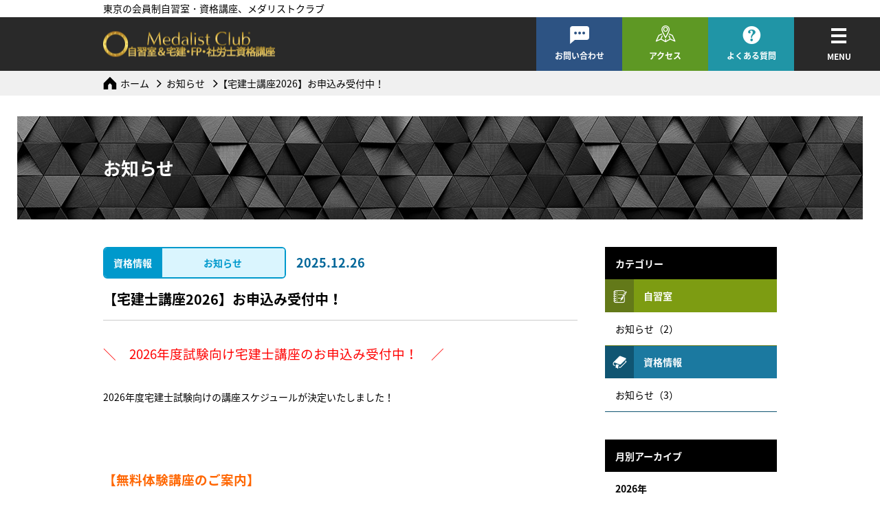

--- FILE ---
content_type: text/html; charset=UTF-8
request_url: https://www.medalist-club.jp/news/533/
body_size: 7182
content:
<!DOCTYPE html>
<html lang="ja">

<head prefix="og: http://ogp.me/ns# fb: http://ogp.me/ns/fb# article: http://ogp.me/ns/article#">
  
  
  <meta charset="utf-8">
  <meta http-equiv="X-UA-Compatible" content="IE=edge">
  <title>【宅建士講座2026】お申込み受付中！｜お知らせ｜東京の会員制自習室・資格講座 - メダリストクラブ</title>
<meta name="description" content="＼　2026年度試験向け宅建士講座のお申込み受付中！　／2026年度宅建士試験向けの講座スケジュールが決定いたしました！&nbsp;【無料体験講座のご案内】宅建士試験について詳しく知りたい方、メダリストクラブの雰囲気や授業の進め方などを実際に体験されたい方は、ぜひ無料体験講座にお申込みください。■実施日時・1/25（日）11：00～12：30・2/17（火）19：00～20：30・3/15（日）1">
<link rel="canonical" href="https://www.medalist-club.jp/news/533/">
<meta name="keywords" content="お知らせ.自習室,資格講座,宅建,社労士,FP技能士">
<meta name="twitter:card" content="summary_large_image">
<meta name="twitter:site" content="">
<meta property="og:locale" content="ja_JP">
<meta property="og:type" content="website">
<meta property="og:site_name" content="東京の会員制自習室・資格講座 - メダリストクラブ">
<meta property="og:title" content="【宅建士講座2026】お申込み受付中！｜お知らせ｜東京の会員制自習室・資格講座 - メダリストクラブ">
<meta property="og:description" content="＼　2026年度試験向け宅建士講座のお申込み受付中！　／2026年度宅建士試験向けの講座スケジュールが決定いたしました！&nbsp;【無料体験講座のご案内】宅建士試験について詳しく知りたい方、メダリストクラブの雰囲気や授業の進め方などを実際に体験されたい方は、ぜひ無料体験講座にお申込みください。■実施日時・1/25（日）11：00～12：30・2/17（火）19：00～20：30・3/15（日）1">
<meta property="og:url" content="https://www.medalist-club.jp/news/533/">
<meta property="og:image" content="https://www.medalist-club.jphttps://www.medalist-club.jp/_wp/wp-content/uploads/2023/09/668A7348.jpg">

  <meta name="viewport" content="width=device-width, viewport-fit=cover">
  <meta name="format-detection" content="telephone=no">
  
<meta property="og:locale" content="ja_JP">
<meta property="og:type" content="website">
<meta property="og:site_name" content="メダリストクラブ">
<meta property="fb:admins" content="">
<meta property="fb:app_id" content="">
<meta name="viewport" content="width=device-width, viewport-fit=cover">
<meta name="format-detection" content="telephone=no">
<link rel="preload" href="/css/base.css" as="style">
<link rel="preload" href="/js/common.js" as="script">
<link rel="dns-prefetch" href="https://ajax.googleapis.com">
<link rel="dns-prefetch" href="https://fonts.google.com">
<link rel="dns-prefetch" href="https://www.google-analytics.com">
<link rel="apple-touch-icon" href="/apple-touch-icon.png">
<link rel="stylesheet" href="/css/base.css">
<link rel="stylesheet" href="https://fonts.googleapis.com/css?family=Roboto:400i&amp;display=swap">
<!-- Google Tag Manager-->
<script>
  (function(w,d,s,l,i){w[l]=w[l]||[];w[l].push({'gtm.start':
  new Date().getTime(),event:'gtm.js'});var f=d.getElementsByTagName(s)[0],
  j=d.createElement(s),dl=l!='dataLayer'?'&l='+l:'';j.async=true;j.src=
  'https://www.googletagmanager.com/gtm.js?id='+i+dl;f.parentNode.insertBefore(j,f);
  })(window,document,'script','dataLayer','GTM-P8PPM37');
</script>
<!-- End Google Tag Manager-->
      <link rel="stylesheet" href="/css/p_news.css">
    <script type="application/ld+json">{
    "@context": "https://schema.org",
    "@type": "BreadcrumbList",
    "itemListElement": [
        {
            "@type": "ListItem",
            "position": 1,
            "name": "ホーム",
            "item": "https://www.medalist-club.jp/"
        },
        {
            "@type": "ListItem",
            "position": 2,
            "name": "お知らせ",
            "item": "https://www.medalist-club.jp/news/"
        },
        {
            "@type": "ListItem",
            "position": 3,
            "name": "【宅建士講座2026】お申込み受付中！"
        }
    ]
}</script>  <meta name='robots' content='max-image-preview:large' />
<style id='global-styles-inline-css' type='text/css'>
body{--wp--preset--color--black: #000000;--wp--preset--color--cyan-bluish-gray: #abb8c3;--wp--preset--color--white: #ffffff;--wp--preset--color--pale-pink: #f78da7;--wp--preset--color--vivid-red: #cf2e2e;--wp--preset--color--luminous-vivid-orange: #ff6900;--wp--preset--color--luminous-vivid-amber: #fcb900;--wp--preset--color--light-green-cyan: #7bdcb5;--wp--preset--color--vivid-green-cyan: #00d084;--wp--preset--color--pale-cyan-blue: #8ed1fc;--wp--preset--color--vivid-cyan-blue: #0693e3;--wp--preset--color--vivid-purple: #9b51e0;--wp--preset--gradient--vivid-cyan-blue-to-vivid-purple: linear-gradient(135deg,rgba(6,147,227,1) 0%,rgb(155,81,224) 100%);--wp--preset--gradient--light-green-cyan-to-vivid-green-cyan: linear-gradient(135deg,rgb(122,220,180) 0%,rgb(0,208,130) 100%);--wp--preset--gradient--luminous-vivid-amber-to-luminous-vivid-orange: linear-gradient(135deg,rgba(252,185,0,1) 0%,rgba(255,105,0,1) 100%);--wp--preset--gradient--luminous-vivid-orange-to-vivid-red: linear-gradient(135deg,rgba(255,105,0,1) 0%,rgb(207,46,46) 100%);--wp--preset--gradient--very-light-gray-to-cyan-bluish-gray: linear-gradient(135deg,rgb(238,238,238) 0%,rgb(169,184,195) 100%);--wp--preset--gradient--cool-to-warm-spectrum: linear-gradient(135deg,rgb(74,234,220) 0%,rgb(151,120,209) 20%,rgb(207,42,186) 40%,rgb(238,44,130) 60%,rgb(251,105,98) 80%,rgb(254,248,76) 100%);--wp--preset--gradient--blush-light-purple: linear-gradient(135deg,rgb(255,206,236) 0%,rgb(152,150,240) 100%);--wp--preset--gradient--blush-bordeaux: linear-gradient(135deg,rgb(254,205,165) 0%,rgb(254,45,45) 50%,rgb(107,0,62) 100%);--wp--preset--gradient--luminous-dusk: linear-gradient(135deg,rgb(255,203,112) 0%,rgb(199,81,192) 50%,rgb(65,88,208) 100%);--wp--preset--gradient--pale-ocean: linear-gradient(135deg,rgb(255,245,203) 0%,rgb(182,227,212) 50%,rgb(51,167,181) 100%);--wp--preset--gradient--electric-grass: linear-gradient(135deg,rgb(202,248,128) 0%,rgb(113,206,126) 100%);--wp--preset--gradient--midnight: linear-gradient(135deg,rgb(2,3,129) 0%,rgb(40,116,252) 100%);--wp--preset--duotone--dark-grayscale: url('#wp-duotone-dark-grayscale');--wp--preset--duotone--grayscale: url('#wp-duotone-grayscale');--wp--preset--duotone--purple-yellow: url('#wp-duotone-purple-yellow');--wp--preset--duotone--blue-red: url('#wp-duotone-blue-red');--wp--preset--duotone--midnight: url('#wp-duotone-midnight');--wp--preset--duotone--magenta-yellow: url('#wp-duotone-magenta-yellow');--wp--preset--duotone--purple-green: url('#wp-duotone-purple-green');--wp--preset--duotone--blue-orange: url('#wp-duotone-blue-orange');--wp--preset--font-size--small: 13px;--wp--preset--font-size--medium: 20px;--wp--preset--font-size--large: 36px;--wp--preset--font-size--x-large: 42px;}.has-black-color{color: var(--wp--preset--color--black) !important;}.has-cyan-bluish-gray-color{color: var(--wp--preset--color--cyan-bluish-gray) !important;}.has-white-color{color: var(--wp--preset--color--white) !important;}.has-pale-pink-color{color: var(--wp--preset--color--pale-pink) !important;}.has-vivid-red-color{color: var(--wp--preset--color--vivid-red) !important;}.has-luminous-vivid-orange-color{color: var(--wp--preset--color--luminous-vivid-orange) !important;}.has-luminous-vivid-amber-color{color: var(--wp--preset--color--luminous-vivid-amber) !important;}.has-light-green-cyan-color{color: var(--wp--preset--color--light-green-cyan) !important;}.has-vivid-green-cyan-color{color: var(--wp--preset--color--vivid-green-cyan) !important;}.has-pale-cyan-blue-color{color: var(--wp--preset--color--pale-cyan-blue) !important;}.has-vivid-cyan-blue-color{color: var(--wp--preset--color--vivid-cyan-blue) !important;}.has-vivid-purple-color{color: var(--wp--preset--color--vivid-purple) !important;}.has-black-background-color{background-color: var(--wp--preset--color--black) !important;}.has-cyan-bluish-gray-background-color{background-color: var(--wp--preset--color--cyan-bluish-gray) !important;}.has-white-background-color{background-color: var(--wp--preset--color--white) !important;}.has-pale-pink-background-color{background-color: var(--wp--preset--color--pale-pink) !important;}.has-vivid-red-background-color{background-color: var(--wp--preset--color--vivid-red) !important;}.has-luminous-vivid-orange-background-color{background-color: var(--wp--preset--color--luminous-vivid-orange) !important;}.has-luminous-vivid-amber-background-color{background-color: var(--wp--preset--color--luminous-vivid-amber) !important;}.has-light-green-cyan-background-color{background-color: var(--wp--preset--color--light-green-cyan) !important;}.has-vivid-green-cyan-background-color{background-color: var(--wp--preset--color--vivid-green-cyan) !important;}.has-pale-cyan-blue-background-color{background-color: var(--wp--preset--color--pale-cyan-blue) !important;}.has-vivid-cyan-blue-background-color{background-color: var(--wp--preset--color--vivid-cyan-blue) !important;}.has-vivid-purple-background-color{background-color: var(--wp--preset--color--vivid-purple) !important;}.has-black-border-color{border-color: var(--wp--preset--color--black) !important;}.has-cyan-bluish-gray-border-color{border-color: var(--wp--preset--color--cyan-bluish-gray) !important;}.has-white-border-color{border-color: var(--wp--preset--color--white) !important;}.has-pale-pink-border-color{border-color: var(--wp--preset--color--pale-pink) !important;}.has-vivid-red-border-color{border-color: var(--wp--preset--color--vivid-red) !important;}.has-luminous-vivid-orange-border-color{border-color: var(--wp--preset--color--luminous-vivid-orange) !important;}.has-luminous-vivid-amber-border-color{border-color: var(--wp--preset--color--luminous-vivid-amber) !important;}.has-light-green-cyan-border-color{border-color: var(--wp--preset--color--light-green-cyan) !important;}.has-vivid-green-cyan-border-color{border-color: var(--wp--preset--color--vivid-green-cyan) !important;}.has-pale-cyan-blue-border-color{border-color: var(--wp--preset--color--pale-cyan-blue) !important;}.has-vivid-cyan-blue-border-color{border-color: var(--wp--preset--color--vivid-cyan-blue) !important;}.has-vivid-purple-border-color{border-color: var(--wp--preset--color--vivid-purple) !important;}.has-vivid-cyan-blue-to-vivid-purple-gradient-background{background: var(--wp--preset--gradient--vivid-cyan-blue-to-vivid-purple) !important;}.has-light-green-cyan-to-vivid-green-cyan-gradient-background{background: var(--wp--preset--gradient--light-green-cyan-to-vivid-green-cyan) !important;}.has-luminous-vivid-amber-to-luminous-vivid-orange-gradient-background{background: var(--wp--preset--gradient--luminous-vivid-amber-to-luminous-vivid-orange) !important;}.has-luminous-vivid-orange-to-vivid-red-gradient-background{background: var(--wp--preset--gradient--luminous-vivid-orange-to-vivid-red) !important;}.has-very-light-gray-to-cyan-bluish-gray-gradient-background{background: var(--wp--preset--gradient--very-light-gray-to-cyan-bluish-gray) !important;}.has-cool-to-warm-spectrum-gradient-background{background: var(--wp--preset--gradient--cool-to-warm-spectrum) !important;}.has-blush-light-purple-gradient-background{background: var(--wp--preset--gradient--blush-light-purple) !important;}.has-blush-bordeaux-gradient-background{background: var(--wp--preset--gradient--blush-bordeaux) !important;}.has-luminous-dusk-gradient-background{background: var(--wp--preset--gradient--luminous-dusk) !important;}.has-pale-ocean-gradient-background{background: var(--wp--preset--gradient--pale-ocean) !important;}.has-electric-grass-gradient-background{background: var(--wp--preset--gradient--electric-grass) !important;}.has-midnight-gradient-background{background: var(--wp--preset--gradient--midnight) !important;}.has-small-font-size{font-size: var(--wp--preset--font-size--small) !important;}.has-medium-font-size{font-size: var(--wp--preset--font-size--medium) !important;}.has-large-font-size{font-size: var(--wp--preset--font-size--large) !important;}.has-x-large-font-size{font-size: var(--wp--preset--font-size--x-large) !important;}
</style>
  </head>


          <body class="p-news" id="p-newsDetail">
          
                  
<!-- Google Tag Manager (noscript)-->
<noscript>
  <iframe src="https://www.googletagmanager.com/ns.html?id=GTM-P8PPM37" height="0" width="0" style="display:none;visibility:hidden"></iframe>
</noscript>
<!-- End Google Tag Manager (noscript)-->
<header class="header" id="js-header">
  <p class="header_tagline">東京の会員制自習室・資格講座、メダリストクラブ</p>
  <div class="header_inner">
    <p class="header_logo"><a href="/"><img src="/img/common/logo2.png" alt="Medalist Club" srcset="/img/common/logo2.png"></a></p>
    <div class="headerContact" id="js-headerContact">
      <div class="headerContact_inner">
        
<p class="c-contactTel is-studyRoom"><a href="tel:0359506900"><img src="/img/common/txt_footer_tel.png" alt="03-5950-6900" srcset="/img/common/txt_footer_tel.png, /img/common/txt_footer_tel@2x.png 2x"><span>受付時間　10:00〜22:00</span></a></p>
<p class="c-contactTel is-seminar"><a href="tel:0359600200"><img src="/img/common/txt_footer_tel02.png" alt="03-5960-0200" srcset="/img/common/txt_footer_tel02.png, /img/common/txt_footer_tel02@2x.png 2x"><span>受付時間　9:30〜17:30（平日）</span></a></p>
      </div>
    </div>
    <nav class="headerNav" id="js-headerNav">
      <ul class="headerNav_list">
        <li class="headerNav_item is-contact"><a href="/contact/">お問い合わせ</a></li>
        <li class="headerNav_item is-access"><a href="/access/">アクセス</a></li>
        <li class="headerNav_item is-qa"><a href="/qa/">よくある質問</a></li>
      </ul>
    </nav>
    <button class="headerMenuBtn" id="js-btnMenu" type="button"><span>MENU</span></button>
    <div class="headerMenu" id="js-menu">
      
<div class="c-links">
  <div class="c-linksItem">
    <dl class="c-linksCat is-studyRoom">
      <dt class="c-linksCat_term">自習室</dt>
      <dd class="c-linksCat_desc">
        
<ul class="c-ctaBtns">
  <li class="c-ctaBtns_item is-seminar"><a class="m-btn" href="/form/contact-seminar/" data-btn-width="fluid" data-btn-color="seminar" data-btn-icon-before="document" data-btn-icon-after="angle-right"><span>資格講座の資料請求</span></a></li>
  <li class="c-ctaBtns_item is-studyRoom"><a class="m-btn" href="/form/contact-studyroom/" data-btn-width="fluid" data-btn-color="studyRoom" data-btn-icon-before="document" data-btn-icon-after="angle-right"><span>自習室の資料請求</span></a></li>
  <li class="c-ctaBtns_item is-studyRoom"><a href="https://ssl.medalist-club.jp/resv_sys/users/p/member/index.php" data-btn-width="fluid" data-btn-color="studyRoom" data-btn-icon-before="calendar" data-btn-icon-after="angle-right" target="_blank">
      <picture><img class="js-objectFitImg" src="/img/common/reservation.png" srcset="/img/common/reservation.png, /img/common/reservation@2x.png 2x" alt="メダリストメンバー専用ご予約ページ">
      </picture></a></li>
</ul>
        <ul class="c-linksList">
          <li class="c-linksList_item"><a href="/study_room/">自習室トップ</a></li>
          <li class="c-linksList_item"><a href="/study_room/about_us/">メダリストクラブについて</a></li>
          <li class="c-linksList_item"><a href="/study_room/class/">自習室のクラス案内</a>
            <ul class="c-linksChildList">
              <li class="c-linksChildList_item"><a href="/study_room/class/standard/">スタンダードクラス</a></li>
              <li class="c-linksChildList_item"><a href="/study_room/class/executive/">エグゼクティブクラス</a></li>
              <li class="c-linksChildList_item"><a href="/study_room/class/casablanca/">カサブランカクラス（女性専用）</a></li>
              <li class="c-linksChildList_item"><a href="/study_room/class/firstclass/">ファーストクラス（半個室）</a></li>
            </ul>
          </li>
          <li class="c-linksList_item"><a href="/study_room/price/">料金・ご予約</a>
            <ul class="c-linksChildList">
              <li class="c-linksChildList_item"><a href="/study_room/price/referral/">ご紹介制度</a></li>
              <li class="c-linksChildList_item"><a href="/study_room/price/point_program/">ポイントプログラム</a></li>
            </ul>
          </li>
          <li class="c-linksList_item"><a href="/study_room/join_us/">ご利用方法</a>
            <ul class="c-linksChildList">
              <li class="c-linksChildList_item"><a href="/study_room/join_us/member/">メンバー登録</a></li>
              <li class="c-linksChildList_item"><a href="/study_room/join_us/kiyaku/">メンバー規約</a></li>
            </ul>
          </li>
          <li class="c-linksList_item"><a href="/study_room/system/">自習室のご予約</a></li>
        </ul>
      </dd>
    </dl>
  </div>
  <div class="c-linksItem">
    <dl class="c-linksCat is-seminar">
      <dt class="c-linksCat_term">資格講座</dt>
      <dd class="c-linksCat_desc">
        
<ul class="c-ctaBtns">
  <li class="c-ctaBtns_item is-seminar"><a class="m-btn" href="/form/contact-seminar/" data-btn-width="fluid" data-btn-color="seminar" data-btn-icon-before="document" data-btn-icon-after="angle-right"><span>資格講座の資料請求</span></a></li>
  <li class="c-ctaBtns_item is-studyRoom"><a class="m-btn" href="/form/contact-studyroom/" data-btn-width="fluid" data-btn-color="studyRoom" data-btn-icon-before="document" data-btn-icon-after="angle-right"><span>自習室の資料請求</span></a></li>
  <li class="c-ctaBtns_item is-studyRoom"><a href="https://ssl.medalist-club.jp/resv_sys/users/p/member/index.php" data-btn-width="fluid" data-btn-color="studyRoom" data-btn-icon-before="calendar" data-btn-icon-after="angle-right" target="_blank">
      <picture><img class="js-objectFitImg" src="/img/common/reservation.png" srcset="/img/common/reservation.png, /img/common/reservation@2x.png 2x" alt="メダリストメンバー専用ご予約ページ">
      </picture></a></li>
</ul>
        <ul class="c-linksList">
          <li class="c-linksList_item"><a href="/seminar/">資格講座トップ</a></li>
          <li class="c-linksList_item"><a href="/seminar/schoolguide/">提供できる価値・強み</a></li>
          <li class="c-linksList_item"><a href="/seminar/takken/">宅建士講座</a>
            <ul class="c-linksChildList">
              <li class="c-linksChildList_item"><a href="/seminar/takken/face-to-face/">通学型</a></li>
              <li class="c-linksChildList_item"><a href="/seminar/takken/online/">オンライン型</a></li>
            </ul>
          </li>
          <li class="c-linksList_item"><a href="/seminar/sharoushi/">社労士講座</a>
            <ul class="c-linksChildList">
              <li class="c-linksChildList_item"><a href="/seminar/sharoushi/face-to-face/">通学型</a></li>
              <li class="c-linksChildList_item"><a href="/seminar/sharoushi/online/">オンライン型</a></li>
              <li class="c-linksChildList_item"><a href="/seminar/sharoushi/study/">社労士合格への道</a></li>
            </ul>
          </li>
          <li class="c-linksList_item"><a href="/seminar/fp/">FP技能士講座</a>
            <ul class="c-linksChildList">
              <li class="c-linksChildList_item"><a href="/seminar/fp/fp2-face-to-face/">2級通学講座</a></li>
              <li class="c-linksChildList_item"><a href="/seminar/fp/fp2-online/">2級オンライン講座</a></li>
              <li class="c-linksChildList_item"><a href="/seminar/fp/fp3-online/">3級オンライン講座</a></li>
            </ul>
          </li>
          <li class="c-linksList_item"><a href="/seminar/cashback/">特別優待制度・キャッシュバック</a></li>
        </ul>
      </dd>
    </dl>
    <ul class="c-linksList">
      <li class="c-linksList_item"><a href="/qa/">よくある質問</a></li>
      <li class="c-linksList_item"><a href="/access/">アクセス</a></li>
      <li class="c-linksList_item"><a href="/contact/">お問い合わせ</a></li>
      <li class="c-linksList_item"><a href="/company/">会社概要</a></li>
      <li class="c-linksList_item"><a href="/privacypolicy/">プライバシーポリシー</a></li>
      <li class="c-linksList_item"><a href="/sitemap/">サイトマップ</a></li>
    </ul>
  </div>
</div>
    </div>
  </div>
</header>
                  <div class="contents">

<nav class="m-breadcrumbs">
<ol class="m-breadcrumbs_list">
<li><a href="https://www.medalist-club.jp/">ホーム</a></li>
<li><a href="/news/">お知らせ</a></li>
<li>【宅建士講座2026】お申込み受付中！</li>
</ol>
</nav>
<div class="m-title01">
  <div class="m-title01_inner">
    <h1 class="m-title01_text">お知らせ</h1>
  </div>
</div>
<div class="container">
  <main class="main">
    <article class="article is-seminar">
      <header class="articleHeader">
        <div class="articleHeader_inner">
          <dl class="m-newsCategory">
<dt class="m-newsCategory_term">資格情報</dt><dd class="m-newsCategory_desc">お知らせ</dd>          </dl>
          <p class="article_date m-nwesDate">
            <time datetime="2025-12-26T10:00:33+09:00">2025.12.26</time>
          </p>
        </div>
        <h1 class="article_title">【宅建士講座2026】お申込み受付中！</h1>
      </header>
      <div class="articleBody">
<p><span style="color: #ff0000;font-size: 14pt">＼　2026年度試験向け宅建士講座のお申込み受付中！　／</span></p>
<p>2026年度宅建士試験向けの講座スケジュールが決定いたしました！</p>
<p>&nbsp;</p>
<p><span style="font-size: 14pt;color: #ff6600"><strong>【無料体験講座のご案内】</strong></span><br />
宅建士試験について詳しく知りたい方、メダリストクラブの雰囲気や授業の進め方などを実際に体験されたい方は、ぜひ無料体験講座にお申込みください。</p>
<p>■実施日時<br />
・1/25（日）11：00～12：30<br />
・2/17（火）19：00～20：30<br />
・3/15（日）11：00～12：30<br />
・4/5（日）11：00～12：30<br />
・4/16（木）19：00～20：30</p>
<p><a href="https://www.medalist-club.jp/form/sem-takken-trial/">▶お申込みはこちらからお待ちしております。</a></p>
<p>&nbsp;</p>
<p><span style="font-size: 14pt"><strong><span style="color: #ff6600">【 宅建士講座のご案内 】</span></strong><br />
</span>メダリストクラブの宅建士講座は、実務経験豊かな現役大学教員と現役弁護士が試験直前まで徹底サポート。<br />
初学者・再挑戦の方向けの合格対策講座です。</p>
<p>■スケジュール<br />
・宅建合格ナビゲーション講座(全14回)<br />
時　間：10:00～16:40<br />
実施日：<br />
5/10 宅①｜5/17 権②｜5/24 宅②｜5/31 権②<br />
6/7 宅③｜6/14 権③｜6/21 宅④｜6/28 権④<br />
7/5 法①｜7/12 権⑤｜7/19 法②｜7/26 税①<br />
8/2 法③｜8/9 税②</p>
<p>※科目略称<br />
宅＝宅建業法／権＝権利関係／法＝法令制限／税＝税・その他</p>
<p>・合格力測定模試(全3回)<br />
時　間：13:00～17:30<br />
実施日：8/23・8/30・9/6</p>
<p>・ヤマ当て講座(2回セット)<br />
時　間：10:00～16:40<br />
実施日：<br />
① 9/13（権利関係・税／その他）<br />
② 9/20（宅建業法・法令制限）</p>
<p>・本番シミュレーション模試(各2回)<br />
時　間：13:00～17:30<br />
実施日：9/27・10/4<br />
※どちらも同じ内容です</p>
<p>■受講料　※すべて税込価格<br />
〔通学型〕<br />
・フルパック（全20回）…………110,000円<br />
・合格力測定模試（各3回）……各5,500円<br />
・合格力測定模試3回セット……15,400円<br />
・ヤマ当て講座（全2回）………22,000円<br />
・本番シミュレーション模試…各8,800円<br />
・直前講座パック（全3回）……29,700円<br />
（ヤマ当て講座＋本番シミュレーション模試）</p>
<p>〔オンライン型〕<br />
・フルパック（全20回）…………77,000円<br />
・合格力測定模試（各3回）……各3,300円<br />
・合格力測定模試3回セット……9,350円<br />
・ヤマ当て講座（全2回）………16,500円<br />
・本番シミュレーション模試…各6,600円<br />
・直前講座パック（全3回）……22,000円<br />
（ヤマ当て講座＋本番シミュレーション模試）</p>
<p>■講座会場<br />
通学：セミナールーム(東京都豊島区)<br />
オンライン：ご自宅などお好きな場所</p>
<p>▼お申込みはこちらからお待ちしております。<br />
【通学型】<br />
フルパックは<a href="https://www.medalist-club.jp/form/sem-takken-face-to-face/">こちら</a><br />
単発講座/セット講座は<a href="https://www.medalist-club.jp/form/sem-takkenshi-face-to-face/">こちら</a><br />
【オンライン型】<br />
フルパックは<a href="https://www.medalist-club.jp/form/sem-takken-online/">こちら</a><br />
単発講座/セット講座は<a href="https://www.medalist-club.jp/form/sem-takkenshi-online/">こちら</a></p>
<p>宅建士講座詳細ページは<a href="https://www.medalist-club.jp/seminar/takken/">こちら</a><br />
資料請求お申込みページは<a href="https://www.medalist-club.jp/form/contact-seminar/">こちら</a></p>
<p>ご不明な点がございましたら、お気軽にお問い合わせください。<br />
<a href="https://www.medalist-club.jp/form/contact/">お問い合わせフォーム</a></p>
<p>メダリストクラブセミナー事務局<br />
TEL.03-5960-0200（平日9時30分～17時30分）</p>
<p>&nbsp;</p>
<p>▼セミナールームの様子<br />
セミナールームA<br />
<img class="alignnone wp-image-3268" src="https://www.medalist-club.jp/_wp/wp-content/uploads/2023/09/668A7348.jpg" alt="" width="449" height="299" /><br />
セミナールームB<br />
<img loading="lazy" class="alignnone wp-image-3269" src="https://www.medalist-club.jp/_wp/wp-content/uploads/2023/09/668A7026.jpg" alt="" width="449" height="299" /></p>
      </div>
    </article>
<!-- 詳細記事　記事移動ページャー -->
    <nav class="m-pager">
      <ul class="m-pager_list">
        <li class="m-pager_item is-prev"><a href="https://www.medalist-club.jp/news/3957/" rel="prev">前の記事</a></li>
        <li class="m-pager_item is-index"><a href="/news/"><span>お知らせ</span>一覧へ</a></li>
        <li class="m-pager_item is-next"><a href="https://www.medalist-club.jp/news/922/" rel="next">次の記事</a></li>
     </ul>
    </nav>
<!-- /詳細記事　記事移動ページャー -->
  </main>

  <aside class="sub">
<section class="sub_section">
  <h2 class="sub_heading">カテゴリー</h2>
<dl class="subList is-studyRoom">
<dt class="subList_term">
  <a href="https://www.medalist-club.jp/news/category/study_room/" class="is-current">自習室</a>
</dt>
<dd class="subList_desc">
  <ul class="subChildList">
<li class="subChildList_item">
  <a href="https://www.medalist-club.jp/news/category/study_room/sr-info/">お知らせ（2）</a>
</li>
  </ul>
</dd>
  </dl><dl class="subList is-seminar">
<dt class="subList_term">
  <a href="https://www.medalist-club.jp/news/category/seminar/" class="is-current">資格情報</a>
</dt>
<dd class="subList_desc">
  <ul class="subChildList">
<li class="subChildList_item">
  <a href="https://www.medalist-club.jp/news/category/seminar/se-info/">お知らせ（3）</a>
</li>
  </ul>
</dd>
  </dl>
</section><section class="sub_section">
  <h2 class="sub_heading">月別アーカイブ</h2>
<dl class="subList ">
<dt class="subList_term"><span>2026年</span></dt>
<dd class="subList_desc">
  <ul class="subChildList">
<li class="subChildList_item">
  <a href="/news/date/2026/01/">01月（1）</a>
</li>
  </ul>
</dd><dt class="subList_term"><span>2025年</span></dt>
<dd class="subList_desc">
  <ul class="subChildList">
<li class="subChildList_item">
  <a href="/news/date/2025/12/">12月（1）</a>
</li><li class="subChildList_item">
  <a href="/news/date/2025/11/">11月（1）</a>
</li><li class="subChildList_item">
  <a href="/news/date/2025/09/">09月（1）</a>
</li>
  </ul>
</dd><dt class="subList_term"><span>2024年</span></dt>
<dd class="subList_desc">
  <ul class="subChildList">
<li class="subChildList_item">
  <a href="/news/date/2024/08/">08月（1）</a>
</li>
  </ul>
</dd>
  </dl>
</section>  </aside>





  </div>


<p class="m-btnPageTop"><a href="#top"><span>ページの先頭に戻る</span></a></p>
<footer class="footer">
  <div class="footer_outer">
    <div class="footer_inner">
      <div class="footerContact">
        <p class="footerContact_logo"><img src="/img/common/logo.png" alt="Medalist Club" srcset="/img/common/logo.png, /img/common/logo@2x.png 2x">
        </p>
        
<dl class="c-contactTel">
  <dt>自習室へのお問い合わせ</dt>
  <dd><a href="tel:0359506900"><img src="/img/common/txt_footer_tel.png" alt="03-5950-6900" srcset="/img/common/txt_footer_tel.png, /img/common/txt_footer_tel@2x.png 2x"><span>受付時間　10:00〜22:00</span></a></dd>
  <dt>資格講座のお問い合わせ</dt>
  <dd><a href="tel:0359600200"><img src="/img/common/txt_footer_tel02.png" alt="03-5960-0200" srcset="/img/common/txt_footer_tel02.png, /img/common/txt_footer_tel02@2x.png 2x"><span>受付時間　9:30〜17:30（平日）</span></a></dd>
</dl>
        
<ul class="c-ctaBtns">
  <li class="c-ctaBtns_item is-seminar"><a class="m-btn" href="/form/contact-seminar/" data-btn-width="fluid" data-btn-color="seminar" data-btn-icon-before="document" data-btn-icon-after="angle-right"><span>資格講座の資料請求</span></a></li>
  <li class="c-ctaBtns_item is-studyRoom"><a class="m-btn" href="/form/contact-studyroom/" data-btn-width="fluid" data-btn-color="studyRoom" data-btn-icon-before="document" data-btn-icon-after="angle-right"><span>自習室の資料請求</span></a></li>
  <li class="c-ctaBtns_item is-studyRoom"><a href="https://ssl.medalist-club.jp/resv_sys/users/p/member/index.php" data-btn-width="fluid" data-btn-color="studyRoom" data-btn-icon-before="calendar" data-btn-icon-after="angle-right" target="_blank">
      <picture><img class="js-objectFitImg" src="/img/common/reservation.png" srcset="/img/common/reservation.png, /img/common/reservation@2x.png 2x" alt="メダリストメンバー専用ご予約ページ">
      </picture></a></li>
</ul>
        
<ul class="c-snsBtns">
  <li class="c-snsBtns_item"><a class="m-btn" href="https://www.facebook.com/medalistclub/" target="_blank" data-btn-width="fluid" data-btn-icon-before="facebook"><span><span>facebook</span></span></a></li>
  <li class="c-snsBtns_item"><a class="m-btn" href="https://twitter.com/medalist_club" target="_blank" data-btn-width="fluid" data-btn-icon-after="twitter-squared"><span><span>twitter</span></span></a></li>
</ul>
      </div>
      
<div class="c-links">
  <div class="c-linksItem">
    <dl class="c-linksCat is-studyRoom">
      <dt class="c-linksCat_term">自習室</dt>
      <dd class="c-linksCat_desc">
        
<ul class="c-ctaBtns">
  <li class="c-ctaBtns_item is-seminar"><a class="m-btn" href="/form/contact-seminar/" data-btn-width="fluid" data-btn-color="seminar" data-btn-icon-before="document" data-btn-icon-after="angle-right"><span>資格講座の資料請求</span></a></li>
  <li class="c-ctaBtns_item is-studyRoom"><a class="m-btn" href="/form/contact-studyroom/" data-btn-width="fluid" data-btn-color="studyRoom" data-btn-icon-before="document" data-btn-icon-after="angle-right"><span>自習室の資料請求</span></a></li>
  <li class="c-ctaBtns_item is-studyRoom"><a href="https://ssl.medalist-club.jp/resv_sys/users/p/member/index.php" data-btn-width="fluid" data-btn-color="studyRoom" data-btn-icon-before="calendar" data-btn-icon-after="angle-right" target="_blank">
      <picture><img class="js-objectFitImg" src="/img/common/reservation.png" srcset="/img/common/reservation.png, /img/common/reservation@2x.png 2x" alt="メダリストメンバー専用ご予約ページ">
      </picture></a></li>
</ul>
        <ul class="c-linksList">
          <li class="c-linksList_item"><a href="/study_room/">自習室トップ</a></li>
          <li class="c-linksList_item"><a href="/study_room/about_us/">メダリストクラブについて</a></li>
          <li class="c-linksList_item"><a href="/study_room/class/">自習室のクラス案内</a>
            <ul class="c-linksChildList">
              <li class="c-linksChildList_item"><a href="/study_room/class/standard/">スタンダードクラス</a></li>
              <li class="c-linksChildList_item"><a href="/study_room/class/executive/">エグゼクティブクラス</a></li>
              <li class="c-linksChildList_item"><a href="/study_room/class/casablanca/">カサブランカクラス（女性専用）</a></li>
              <li class="c-linksChildList_item"><a href="/study_room/class/firstclass/">ファーストクラス（半個室）</a></li>
            </ul>
          </li>
          <li class="c-linksList_item"><a href="/study_room/price/">料金・ご予約</a>
            <ul class="c-linksChildList">
              <li class="c-linksChildList_item"><a href="/study_room/price/referral/">ご紹介制度</a></li>
              <li class="c-linksChildList_item"><a href="/study_room/price/point_program/">ポイントプログラム</a></li>
            </ul>
          </li>
          <li class="c-linksList_item"><a href="/study_room/join_us/">ご利用方法</a>
            <ul class="c-linksChildList">
              <li class="c-linksChildList_item"><a href="/study_room/join_us/member/">メンバー登録</a></li>
              <li class="c-linksChildList_item"><a href="/study_room/join_us/kiyaku/">メンバー規約</a></li>
            </ul>
          </li>
          <li class="c-linksList_item"><a href="/study_room/system/">自習室のご予約</a></li>
        </ul>
      </dd>
    </dl>
  </div>
  <div class="c-linksItem">
    <dl class="c-linksCat is-seminar">
      <dt class="c-linksCat_term">資格講座</dt>
      <dd class="c-linksCat_desc">
        
<ul class="c-ctaBtns">
  <li class="c-ctaBtns_item is-seminar"><a class="m-btn" href="/form/contact-seminar/" data-btn-width="fluid" data-btn-color="seminar" data-btn-icon-before="document" data-btn-icon-after="angle-right"><span>資格講座の資料請求</span></a></li>
  <li class="c-ctaBtns_item is-studyRoom"><a class="m-btn" href="/form/contact-studyroom/" data-btn-width="fluid" data-btn-color="studyRoom" data-btn-icon-before="document" data-btn-icon-after="angle-right"><span>自習室の資料請求</span></a></li>
  <li class="c-ctaBtns_item is-studyRoom"><a href="https://ssl.medalist-club.jp/resv_sys/users/p/member/index.php" data-btn-width="fluid" data-btn-color="studyRoom" data-btn-icon-before="calendar" data-btn-icon-after="angle-right" target="_blank">
      <picture><img class="js-objectFitImg" src="/img/common/reservation.png" srcset="/img/common/reservation.png, /img/common/reservation@2x.png 2x" alt="メダリストメンバー専用ご予約ページ">
      </picture></a></li>
</ul>
        <ul class="c-linksList">
          <li class="c-linksList_item"><a href="/seminar/">資格講座トップ</a></li>
          <li class="c-linksList_item"><a href="/seminar/schoolguide/">提供できる価値・強み</a></li>
          <li class="c-linksList_item"><a href="/seminar/takken/">宅建士講座</a>
            <ul class="c-linksChildList">
              <li class="c-linksChildList_item"><a href="/seminar/takken/face-to-face/">通学型</a></li>
              <li class="c-linksChildList_item"><a href="/seminar/takken/online/">オンライン型</a></li>
            </ul>
          </li>
          <li class="c-linksList_item"><a href="/seminar/sharoushi/">社労士講座</a>
            <ul class="c-linksChildList">
              <li class="c-linksChildList_item"><a href="/seminar/sharoushi/face-to-face/">通学型</a></li>
              <li class="c-linksChildList_item"><a href="/seminar/sharoushi/online/">オンライン型</a></li>
              <li class="c-linksChildList_item"><a href="/seminar/sharoushi/study/">社労士合格への道</a></li>
            </ul>
          </li>
          <li class="c-linksList_item"><a href="/seminar/fp/">FP技能士講座</a>
            <ul class="c-linksChildList">
              <li class="c-linksChildList_item"><a href="/seminar/fp/fp2-face-to-face/">2級通学講座</a></li>
              <li class="c-linksChildList_item"><a href="/seminar/fp/fp2-online/">2級オンライン講座</a></li>
              <li class="c-linksChildList_item"><a href="/seminar/fp/fp3-online/">3級オンライン講座</a></li>
            </ul>
          </li>
          <li class="c-linksList_item"><a href="/seminar/cashback/">特別優待制度・キャッシュバック</a></li>
        </ul>
      </dd>
    </dl>
    <ul class="c-linksList">
      <li class="c-linksList_item"><a href="/qa/">よくある質問</a></li>
      <li class="c-linksList_item"><a href="/access/">アクセス</a></li>
      <li class="c-linksList_item"><a href="/contact/">お問い合わせ</a></li>
      <li class="c-linksList_item"><a href="/company/">会社概要</a></li>
      <li class="c-linksList_item"><a href="/privacypolicy/">プライバシーポリシー</a></li>
      <li class="c-linksList_item"><a href="/sitemap/">サイトマップ</a></li>
    </ul>
  </div>
</div>
    </div>
  </div>
  <div class="footer_copy">
    <address>
      <small>メダリストクラブ 〒171-0022　東京都豊島区南池袋2-25-6 南日本ビル 5階</small>
    </address>
    <p>
      <small>Copyright &copy; MedalistClub All Rights Reserved.</small>
    </p>
  </div>
</footer>
<script src="https://ajax.googleapis.com/ajax/libs/jquery/3.3.1/jquery.min.js"></script>
<script>window.jQuery || document.write('<script src="/js/jquery-3.3.1.min.js"><\/script>');</script>
<script src="/js/common.js"></script>

</body>
</html>


--- FILE ---
content_type: text/css
request_url: https://www.medalist-club.jp/css/base.css
body_size: 8541
content:
@charset "UTF-8";@-webkit-keyframes fadeIn{0%{opacity:0}100%{opacity:1}}@keyframes fadeIn{0%{opacity:0}100%{opacity:1}}*,::after,::before{-webkit-box-sizing:border-box;box-sizing:border-box}html{font-family:pc}body{display:-webkit-box;display:-ms-flexbox;display:flex;-webkit-box-orient:vertical;-webkit-box-direction:normal;-ms-flex-direction:column;flex-direction:column;min-height:100vh;font-family:"Noto Sans Japanese","Hiragino Kaku Gothic ProN",Meiryo,sans-serif;font-size:.875rem;color:#000;word-wrap:break-word;background-color:#fff;-webkit-text-size-adjust:100%}blockquote,body,code,dd,div,dl,dt,fieldset,figure,form,h1,h2,h3,h4,h5,h6,input,legend,li,ol,p,pre,td,textarea,th,ul{padding:0;margin:0}h1,h2,h3,h4,h5,h6{font-size:100%;font-weight:400}em{font-style:normal}li{list-style:none}table{font-size:100%;border-spacing:0;border-collapse:collapse;border:none}img{max-width:100%;height:auto;vertical-align:top;border:0}img[src$='.svg']{width:100%}a{color:#069;outline:0;-webkit-tap-highlight-color:transparent}a img{-webkit-transition:opacity .2s ease-out;transition:opacity .2s ease-out}a:visited{color:#069}a:hover{color:#046;text-decoration:none}a:hover img{opacity:.7}a:active{color:#046}a[href^='tel:']{color:inherit;text-decoration:none;pointer-events:none;cursor:default}button{padding:0;cursor:pointer;background-color:transparent;border:none;outline:0;-webkit-appearance:none;-moz-appearance:none;appearance:none}button,input,select,textarea{font-family:inherit;font-size:inherit;outline:0}input[type=email],input[type=number],input[type=password],input[type=search],input[type=tel],input[type=text],input[type=url],textarea{padding:8px 10px;font-size:16px;border:1px solid #ccc;border-radius:0;-webkit-appearance:none}input[type=email]:focus,input[type=number]:focus,input[type=password]:focus,input[type=search]:focus,input[type=tel]:focus,input[type=text]:focus,input[type=url]:focus,textarea:focus{background-color:#eff9f2}select{padding:8px 10px;font-size:16px;border:1px solid #ccc;-webkit-appearance:none}label{cursor:pointer}::-webkit-input-placeholder{color:#999}::-moz-placeholder{color:#999;opacity:1}:-ms-input-placeholder{color:#999}:placeholder-shown{color:#999}::-moz-selection{color:#fff;background-color:#069}::selection{color:#fff;background-color:#069}@font-face{font-family:icons;src:url(/font/fontello.woff2) format("woff2"),url(/font/fontello.woff) format("woff");font-display:block}@font-face{font-family:'Noto Sans Japanese';font-style:normal;font-weight:400;src:url(/font/NotoSansJP-Regular.woff2) format("woff2"),url(/font/NotoSansJP-Regular.woff) format("woff");font-display:swap}@font-face{font-family:'Noto Sans Japanese';font-style:normal;font-weight:700;src:url(/font/NotoSansJP-Bold.woff2) format("woff2"),url(/font/NotoSansJP-Bold.woff) format("woff");font-display:swap}@font-face{font-family:'Noto Sans Japanese';font-style:normal;font-weight:900;src:url(/font/NotoSansJP-Black.woff2) format("woff2"),url(/font/NotoSansJP-Black.woff) format("woff");font-display:swap}.container{position:relative;width:980px;margin:0 auto}.container::after{display:block;clear:both;content:''}.container_inner{width:85.7%;margin:0 auto}.contents{-webkit-box-flex:1;-ms-flex:1 0 auto;flex:1 0 auto;line-height:2}.access_map{width:100%;margin-top:30px;text-align:center}.footer{min-width:980px;padding-bottom:20px;line-height:1.6;color:#fff;background-color:#000}.footer .c-links .c-ctaBtns{display:none}.footer_outer{padding:20px 0;background-color:#292929}.footer_inner{display:-webkit-box;display:-ms-flexbox;display:flex;max-width:980px;margin:0 auto}.footerContact{width:25%;margin-right:10%;text-align:center}.footer_address{margin-top:20px;text-align:center}.footer_copy{padding-top:10px;text-align:center}.footer_copy small{font-size:.625rem}.header{position:-webkit-sticky;position:sticky;top:0;left:0;z-index:6;width:100%;min-width:980px;line-height:1.6;background-color:#fff}.header_inner{position:relative;display:-webkit-box;display:-ms-flexbox;display:flex;-webkit-box-pack:end;-ms-flex-pack:end;justify-content:flex-end;background-color:#292929}.header_inner::before{display:block;min-height:78px;content:""}.header_tagline{width:980px;margin:.1em auto}.header_logo{position:absolute;top:50%;left:50%;width:252px;margin-left:-364px;-webkit-transform:translate(-50%,-50%);transform:translate(-50%,-50%)}.header .headerContact{margin-right:20px;color:#fff}.header .headerContact_inner{display:-webkit-box;display:-ms-flexbox;display:flex;-webkit-box-orient:vertical;-webkit-box-direction:normal;-ms-flex-direction:column;flex-direction:column;-webkit-box-align:center;-ms-flex-align:center;align-items:center;-webkit-box-pack:center;-ms-flex-pack:center;justify-content:center;height:100%;text-align:center}.header .headerNav_list{display:-webkit-box;display:-ms-flexbox;display:flex;width:500px;height:100%}.header .headerNav_item{display:-webkit-box;display:-ms-flexbox;display:flex;width:calc(100% / 4)}.header .headerNav_item a{position:relative;display:-webkit-box;display:-ms-flexbox;display:flex;-webkit-box-orient:vertical;-webkit-box-direction:normal;-ms-flex-direction:column;flex-direction:column;-webkit-box-align:center;-ms-flex-align:center;align-items:center;-webkit-box-pack:center;-ms-flex-pack:center;justify-content:center;width:100%;padding:8px 0;font-size:.75rem;font-weight:700;text-align:center;color:#fff;text-decoration:none;-webkit-transition:background-color .2s ease-out;transition:background-color .2s ease-out}.header .headerNav_item a::before{display:block;margin-bottom:.2em;font-family:icons;font-size:30px;font-style:normal;font-weight:400;font-variant:normal;line-height:1;text-decoration:none;text-transform:none;vertical-align:middle;speak:none}.header .headerNav_item.is-contact a{background-color:#2d5383}.header .headerNav_item.is-contact a::before{content:"\e809"}.header .headerNav_item.is-contact a.is-hover{background-color:#133661}.header .headerNav_item.is-access a{background-color:#5e9824}.header .headerNav_item.is-access a::before{content:"\e817"}.header .headerNav_item.is-access a.is-hover{background-color:#3d6416}.header .headerNav_item.is-qa a{background-color:#2095a6}.header .headerNav_item.is-qa a::before{content:"\e81b"}.header .headerNav_item.is-qa a.is-hover{background-color:#046f7f}.header .headerNav_item.is-company a{background-color:#896d18}.header .headerNav_item.is-company a::before{content:"\e816"}.header .headerNav_item.is-company a.is-hover{background-color:#6b5205}.headerMenuBtn{position:absolute;top:0;right:0;width:120px;height:100%;-webkit-transition:background-color .2s ease-out;transition:background-color .2s ease-out}.headerMenuBtn span{display:-webkit-box;display:-ms-flexbox;display:flex;-webkit-box-orient:vertical;-webkit-box-direction:normal;-ms-flex-direction:column;flex-direction:column;-webkit-box-pack:center;-ms-flex-pack:center;justify-content:center;height:100%;padding:8px 0;font-size:.75rem;font-weight:700;color:#fff;text-align:center}.headerMenuBtn span:before{font-family:icons;font-size:30px;font-style:normal;font-weight:400;font-variant:normal;line-height:1;text-decoration:none;text-transform:none;vertical-align:middle;speak:none;content:"\e818";margin-right:0}.headerMenuBtn span::before{display:block;margin-bottom:.2em}.headerMenuBtn.is-hover{background-color:#3e3e3e}.headerMenuBtn.is-active span::before{content:"\e808"}.header .headerMenu{position:fixed;top:103px;right:0;width:750px;height:calc(100% - 103px);padding:20px 25px 30px;overflow-y:auto;visibility:hidden;background-color:#292929;opacity:0;-webkit-transition:opacity .3s,visibility 0s ease .3s;transition:opacity .3s,visibility 0s ease .3s}.header .headerMenu::after{display:block;clear:both;content:''}.header .headerMenu.is-show{visibility:visible;opacity:1;-webkit-transition-delay:0s;transition-delay:0s}.mask{position:fixed;top:0;left:0;z-index:4;width:100%;height:100vh;background:rgba(0,0,0,.7);-webkit-animation:fadeIn .3s forwards;animation:fadeIn .3s forwards}h1.richLabel{font-size:1.1rem;color:#fff;text-align:center;background-color:#000}.main{position:relative;float:left;width:690px}.sub{float:right;width:250px}.sub_section+.sub_section{margin-top:40px}.sub_heading{padding:.7em 15px;font-weight:700;color:#fff;background-color:#000}.subList a{display:block;color:inherit;text-decoration:none;-webkit-transition:background-color .2s ease-out;transition:background-color .2s ease-out}.subList_term{font-weight:700}.subList_term a{position:relative;padding:.7em 15px .7em 4em;color:#fff}.subList_term a::before{position:absolute;top:0;left:0;display:-webkit-box;display:-ms-flexbox;display:flex;-webkit-box-align:center;-ms-flex-align:center;align-items:center;-webkit-box-pack:center;-ms-flex-pack:center;justify-content:center;height:100%;padding:0 .5em;font-family:icons;font-size:1.5em;font-style:normal;font-weight:400;font-variant:normal;line-height:1;text-decoration:none;text-transform:none;speak:none}.subList_term span{display:block;padding:.7em 15px;border-bottom:1px solid #999}.subChildList_item a{padding:.7em 15px;border-bottom:1px solid #999}.subChildList_item a.is-current,.subChildList_item a.is-hover{background-color:#f0f0f0}.subList.is-studyRoom .subList_term a{background-color:#7d9c12}.subList.is-studyRoom .subList_term a::before{content:"\e81c";background-color:#637919}.subList.is-studyRoom .subList_term a.is-hover{background-color:#637919}.subList.is-studyRoom .subChildList_item a{border-color:#637919}.subList.is-studyRoom .subChildList_item a.is-current,.subList.is-studyRoom .subChildList_item a.is-hover{background-color:#fbffea}.subList.is-seminar .subList_term a{background-color:#1b79a0}.subList.is-seminar .subList_term a::before{content:"\e81a";background-color:#105572}.subList.is-seminar .subList_term a.is-hover{background-color:#105572}.subList.is-seminar .subChildList_item a{border-color:#105572}.subList.is-seminar .subChildList_item a.is-current,.subList.is-seminar .subChildList_item a.is-hover{background-color:#f1fcff}.c-contactTel dt{margin-top:1em;line-height:2.3;background-color:#000}.c-contactTel a{display:-webkit-box;display:-ms-flexbox;display:flex;-webkit-box-orient:vertical;-webkit-box-direction:normal;-ms-flex-direction:column;flex-direction:column;-webkit-box-align:center;-ms-flex-align:center;align-items:center;width:100%;padding:15px 0;line-height:1.6;text-align:center;background-color:#292929;color:#fff;text-decoration:none}.c-contactTel a span{display:block;margin-top:.5em}.header .c-contactTel{width:166px}.header .c-contactTel a{padding:0}.header .c-contactTel a img{width:166px;height:auto}.footer .c-contactTel a img{width:90%}body#p-access .headerContact_inner .c-contactTel,body#p-company .headerContact_inner .c-contactTel,body#p-contact .headerContact_inner .c-contactTel,body#p-error .headerContact_inner .c-contactTel,body#p-home .headerContact_inner .c-contactTel,body#p-privacypolicy .headerContact_inner .c-contactTel,body#p-qa .headerContact_inner .c-contactTel,body#p-sitemap .headerContact_inner .c-contactTel,body.p-news .headerContact_inner .c-contactTel,body.p-other .headerContact_inner .c-contactTel,body.p-study .headerContact_inner .c-contactTel{display:none}body.p-studyRoom .headerContact_inner .c-contactTel.is-seminar{display:none}body.p-seminar .headerContact_inner .c-contactTel{width:204px}body.p-seminar .headerContact_inner .c-contactTel.is-studyRoom{display:none}.c-contact{display:-webkit-box;display:-ms-flexbox;display:flex;-webkit-box-pack:justify;-ms-flex-pack:justify;justify-content:space-between}.c-contactItem{width:calc(50% - 40px);text-align:center}.c-contact .c-contactTel{width:84%;margin:1em auto 0}.c-contact .c-contactTel a img{width:65%}.c-ctaBtns_item a img{margin-top:10px}.c-ctaBtns_item+.c-ctaBtns_item .m-btn{margin-top:10px}.header .c-ctaBtns_item,.headerMenu .c-ctaBtns_item{text-align:center}.header .c-linksCat .m-btn,.headerMenu .c-linksCat .m-btn{max-width:250px;min-width:auto;width:100%}.header .c-linksCat .c-ctaBtns a,.headerMenu .c-linksCat .c-ctaBtns a{margin-top:10px}.header .c-linksCat.is-studyRoom .is-seminar,.headerMenu .c-linksCat.is-studyRoom .is-seminar{display:none}.header .c-linksCat.is-seminar .is-studyRoom,.headerMenu .c-linksCat.is-seminar .is-studyRoom{display:none}.headerMenu .c-ctaBtns{margin-bottom:20px}.p-formrun{max-width:640px;margin:0 auto}.p-formrun .formrun br:not(.not){display:none}.p-formrun fieldset{border:none;margin:0;padding:0}.p-formrun input[type=text]{border-radius:4px}.p-formrun .formrun-group{margin-top:20px}.p-formrun .formrun_lead{text-align:center}.p-formrun .formrun_title{font-size:30px;text-align:center}.p-formrun .formrun_required{margin-left:10px;display:inline-block;padding:.25em .4em;font-size:12px;font-weight:700;line-height:1;color:#fff;text-align:center;white-space:nowrap;vertical-align:baseline;border-radius:.25rem;background-color:#d9534f}.p-formrun .formrun_any{margin-left:10px;display:inline-block;padding:.25em .4em;font-size:12px;font-weight:700;line-height:1;color:#fff;text-align:center;white-space:nowrap;vertical-align:baseline;border-radius:.25rem;background-color:#78909c}.p-formrun .formrun_text{width:100%}.p-formrun .formrun_radio{display:-webkit-box;display:-ms-flexbox;display:flex;-webkit-box-pack:justify;-ms-flex-pack:justify;justify-content:space-between}.p-formrun .formrun_radio>*{-ms-flex-preferred-size:49%;flex-basis:49%}.p-formrun .formrun_address{display:-webkit-box;display:-ms-flexbox;display:flex;-ms-flex-wrap:wrap;flex-wrap:wrap;-webkit-box-pack:justify;-ms-flex-pack:justify;justify-content:space-between}.p-formrun .formrun_address>div:nth-child(1),.p-formrun .formrun_address>div:nth-child(2){-ms-flex-preferred-size:49%;flex-basis:49%}.p-formrun .formrun_address>div:nth-child(3),.p-formrun .formrun_address>div:nth-child(4){-ms-flex-preferred-size:100%;flex-basis:100%}.p-formrun .formrun_label::before{content:'■'}.p-formrun .formrun_check-radio{border:1px solid rgba(0,0,0,.15);border-radius:4px;padding:8px;display:-webkit-box;display:-ms-flexbox;display:flex;-webkit-box-align:center;-ms-flex-align:center;align-items:center;height:100%;-webkit-box-sizing:border-box;box-sizing:border-box;margin:0 0 5px;word-break:break-all}.p-formrun .formrun_check-radio input{margin-right:5px}.p-formrun .form-control-danger{padding-right:2.25rem;background-repeat:no-repeat;background-position:center right .625rem;background-size:1.25rem 1.25rem}.p-formrun .form-control-danger{border-color:red}.p-formrun .text-danger{color:red}.p-formrun .formrun_select::-ms-expand{display:none}.p-formrun .formrun_select{-webkit-appearance:none;-moz-appearance:none;appearance:none;border-radius:.25rem;background-image:url("data:image/svg+xml;charset=utf8,%3Csvg%20xmlns%3D%22http%3A%2F%2Fwww.w3.org%2F2000%2Fsvg%22%20width%3D%2248%22%20height%3D%2248%22%20viewBox%3D%220%200%2024%2024%22%20fill%3D%22none%22%20stroke%3D%22%23000000%22%20stroke-width%3D%223%22%20stroke-linecap%3D%22round%22%20stroke-linejoin%3D%22round%22%3E%3Cpath%20d%3D%22M6%209l6%206%206-6%22%2F%3E%3C%2Fsvg%3E");background-size:20px 20px;background-position:right 10px top 10px;background-repeat:no-repeat}.c-linksCat_term{position:relative;padding:.5em .5em .5em 4em;font-weight:700;color:#fff}.c-linksCat_term::before{position:absolute;top:0;left:0;display:-webkit-box;display:-ms-flexbox;display:flex;-webkit-box-align:center;-ms-flex-align:center;align-items:center;-webkit-box-pack:center;-ms-flex-pack:center;justify-content:center;height:100%;padding:0 .5em}.c-linksCat_term:before{font-family:icons;font-size:1.5em;font-style:normal;font-weight:400;font-variant:normal;line-height:1;text-decoration:none;text-transform:none;vertical-align:middle;speak:none}.c-linksList a{display:block;padding-top:.5em;padding-bottom:.5em;font-size:.8125rem;color:#fff;text-decoration:none;-webkit-transition:color .2s ease-out;transition:color .2s ease-out}.c-linksList a.is-current,.c-linksList a.is-hover{color:#9a9a9a}.c-linksList_item>a{padding-left:.8em;position:relative}.c-linksList_item>a:before{position:absolute;font-family:icons;font-style:normal;font-weight:400;font-variant:normal;line-height:1;text-decoration:none;text-transform:none;speak:none;content:"\f105";top:.7em;left:0}.c-linksChildList_item>a{position:relative;padding-left:1.8em}.c-linksChildList_item>a::before{position:absolute;top:.5em;left:.7em;content:'・'}.c-linksCat.is-studyRoom .c-linksCat_term{background-color:#7d9c12}.c-linksCat.is-studyRoom .c-linksCat_term::before{content:"\e81c";background-color:#637919}.c-linksCat.is-seminar .c-linksCat_term{background-color:#1b79a0}.c-linksCat.is-seminar .c-linksCat_term::before{content:"\e81a";background-color:#105572}.header .c-linksItem{width:calc((100% - 70px)/ 2)}.footer .c-links{-webkit-box-flex:1;-ms-flex:1;flex:1}.footer .c-linksItem{width:calc((100% - 30px)/ 2)}.c-menuSP{position:fixed;top:0;left:0;z-index:5;display:none;width:100%;height:100%;overflow-y:scroll;background-color:#292929;-webkit-overflow-scrolling:touch}.c-menuSP .headerNav_list{display:-webkit-box;display:-ms-flexbox;display:flex}.c-menuSP .headerNav_item{display:-webkit-box;display:-ms-flexbox;display:flex;width:33.3%;-webkit-box-pack:center;-ms-flex-pack:center;justify-content:center}.c-menuSP .headerNav_item a{position:relative;display:-webkit-box;display:-ms-flexbox;display:flex;-webkit-box-orient:vertical;-webkit-box-direction:normal;-ms-flex-direction:column;flex-direction:column;-webkit-box-align:center;-ms-flex-align:center;align-items:center;-webkit-box-pack:center;-ms-flex-pack:center;justify-content:center;width:100%;padding:8px 5px;font-weight:700;text-align:center;-webkit-transition:background-color .2s ease-out;transition:background-color .2s ease-out;color:#fff;text-decoration:none;font-size:.75rem}.c-menuSP .headerNav_item a::before{display:block;margin-bottom:.2em;font-family:icons;font-size:1.875rem;font-style:normal;font-weight:400;font-variant:normal;line-height:1;text-decoration:none;text-transform:none;speak:none}.c-menuSP .headerNav_item.is-contact a{background-color:#2d5383}.c-menuSP .headerNav_item.is-contact a::before{content:"\e809"}.c-menuSP .headerNav_item.is-contact a.is-hover{background-color:#133661}.c-menuSP .headerNav_item.is-access a{background-color:#5e9824}.c-menuSP .headerNav_item.is-access a::before{content:"\e817"}.c-menuSP .headerNav_item.is-access a.is-hover{background-color:#3d6416}.c-menuSP .headerNav_item.is-qa a{background-color:#2095a6}.c-menuSP .headerNav_item.is-qa a::before{content:"\e81b"}.c-menuSP .headerNav_item.is-qa a.is-hover{background-color:#046f7f}.c-menuSP .headerNav_item.is-company a{background-color:#896d18}.c-menuSP .headerNav_item.is-company a::before{content:"\e816"}.c-menuSP .headerNav_item.is-company a.is-hover{background-color:#6b5205}.c-menuSP .headerMenuBtns{width:84%;margin:10px auto 0}.c-menuSP .headerMenuBtns_item .m-btn{margin-top:10px}.c-menuSP .c-linksCat_term{font-size:1.125rem}.c-menuSP .c-linksList a{margin-top:-1px;font-size:1rem;border-top:1px solid #484848;border-bottom:1px solid #484848}.c-menuSP .c-linksList_item>a{padding:.8em 15px .8em calc(15px + .7em)}.c-menuSP .c-linksList_item>a::before{top:1.1em;left:15px}.c-menuSP .c-linksChildList_item>a{padding:.8em 15px .8em calc(15px + 1.7em)}.c-menuSP .c-linksChildList_item>a::before{position:absolute;top:.8em;left:calc(15px + .6em)}.c-menuSP .c-linksCat.is-studyRoom{margin-top:20px}.c-menuSP .c-linksCat.is-studyRoom .c-linksList a.is-current,.c-menuSP .c-linksCat.is-studyRoom .c-linksList a.is-hover{color:#fff;background-color:#637919}.c-menuSP .c-linksCat.is-seminar{margin-bottom:60px}.c-menuSP .c-linksCat.is-seminar .c-linksList a.is-current,.c-menuSP .c-linksCat.is-seminar .c-linksList a.is-hover{color:#fff;background-color:#105572}.c-newsListItem a{display:-webkit-box;display:-ms-flexbox;display:flex;-webkit-box-align:center;-ms-flex-align:center;align-items:center;padding:20px calc(2em + 10px) 20px 0;margin-top:-1px;line-height:1.6;border-top:1px solid #ccc;border-bottom:1px solid #ccc;color:inherit;text-decoration:none;-webkit-transition:background-color .2s ease-out;transition:background-color .2s ease-out;position:relative}.c-newsListItem a:before{position:absolute;font-family:icons;font-size:2em;font-style:normal;font-weight:400;font-variant:normal;line-height:1;text-decoration:none;text-transform:none;speak:none;content:"\f105";top:50%;-webkit-transform:translateY(-50%);transform:translateY(-50%);right:10px}.c-newsListItem.is-studyRoom a.is-hover{background-color:#fbffea}.c-newsListItem.is-seminar a.is-hover{background-color:#f1fcff}.c-newsListItem_date{width:5.5em;margin:0 1em;font-size:1rem;font-weight:700;color:#069}.c-newsListItem_title{-webkit-box-flex:1;-ms-flex:1;flex:1}.main .c-newsListItem a{display:block}.main .c-newsListItem_inner{display:-webkit-box;display:-ms-flexbox;display:flex;margin-top:1em}.main .c-newsListItem_date{margin-right:1em;margin-left:0}.c-snsBtns{display:-webkit-box;display:-ms-flexbox;display:flex;-webkit-box-align:center;-ms-flex-align:center;align-items:center;-webkit-box-pack:center;-ms-flex-pack:center;justify-content:center}.c-snsBtns .c-snsBtns_item .m-btn{margin-top:10px;background:0 0}.c-snsBtns .c-snsBtns_item .m-btn.is-hover{opacity:70%}.c-snsBtns .c-snsBtns_item span span{display:none}.m-anchorNav:not(:first-child){margin-top:30px;overflow:hidden}.m-anchorNav_list{display:-webkit-box;display:-ms-flexbox;display:flex;-ms-flex-wrap:wrap;flex-wrap:wrap;-webkit-box-pack:center;-ms-flex-pack:center;justify-content:center;margin:-20px -10px 0}.m-anchorNav_item{margin:0 10px}.m-bgHoverMask{position:relative;z-index:0}.m-bgHoverMask::before{position:absolute;top:0;left:0;width:100%;height:100%;content:'';background-color:rgba(0,0,0,.3);opacity:0;-webkit-transition:opacity .2s ease-out;transition:opacity .2s ease-out}.is-hover .m-bgHoverMask::before,.m-bgHoverMask.is-hover::before{opacity:1}.m-breadcrumbs{position:relative;min-width:980px;line-height:1.6;background-color:#f0f0f0}.m-breadcrumbs_list{display:-webkit-box;display:-ms-flexbox;display:flex;-ms-flex-wrap:wrap;flex-wrap:wrap;-webkit-box-align:center;-ms-flex-align:center;align-items:center;width:980px;margin:0 auto}.m-breadcrumbs_list li a{display:block;padding:.5em 1.3em .5em .5em;color:inherit;text-decoration:none;-webkit-transition:color .2s ease-out;transition:color .2s ease-out}.m-breadcrumbs_list li a.is-hover{color:#069;text-decoration:underline}.m-breadcrumbs_list li:first-child a{padding-left:1.8em;position:relative}.m-breadcrumbs_list li:first-child a:before{position:absolute;font-family:icons;font-size:1.4em;font-style:normal;font-weight:400;font-variant:normal;line-height:1;text-decoration:none;text-transform:none;speak:none;content:"\e810";top:50%;-webkit-transform:translateY(-50%);transform:translateY(-50%);left:0}.m-breadcrumbs_list li:not(:last-child){position:relative}.m-breadcrumbs_list li:not(:last-child):before{position:absolute;font-family:icons;font-size:1.4em;font-style:normal;font-weight:400;font-variant:normal;line-height:1;text-decoration:none;text-transform:none;speak:none;content:"\f105";top:50%;-webkit-transform:translateY(-50%);transform:translateY(-50%);right:0}.m-breadcrumbs_list li:last-child:not(:has(a)){padding:.5em 0 .5em .5em}.m-breadcrumbs_list li:last-child a{padding-right:0;pointer-events:none}.m-btnPageTop{margin-top:50px}.m-btnPageTop a{display:block;min-height:1em;font-size:3.125rem;text-align:center;color:#151a59;text-decoration:none;position:relative}.m-btnPageTop a:before{position:absolute;font-family:icons;font-style:normal;font-weight:400;font-variant:normal;line-height:1;text-decoration:none;text-transform:none;speak:none;content:"\f106";top:50%;left:50%;-webkit-transform:translate(-50%,-50%);transform:translate(-50%,-50%)}.m-btnPageTop a::before{-webkit-transition:margin .2s ease-out;transition:margin .2s ease-out}.m-btnPageTop a.is-hover::before{margin-top:-8px}.m-btnPageTop a span{display:none}.m-btn{position:relative;display:inline-block;min-width:300px;padding:1em 15px;margin-top:20px;overflow:hidden;font-size:1rem;font-weight:700;line-height:1.6;color:#fff;text-align:center;text-decoration:none;vertical-align:top;cursor:pointer;background:linear-gradient(45deg,#008dca 0,#bcd949 100%);border:0;border-radius:4px;outline:0;-webkit-transition:background-color .2s ease-out,-webkit-transform .1s ease-out;transition:background-color .2s ease-out,-webkit-transform .1s ease-out;transition:background-color .2s ease-out,transform .1s ease-out;transition:background-color .2s ease-out,transform .1s ease-out,-webkit-transform .1s ease-out}.m-btn.is-hover{background:linear-gradient(45deg,#016089 0,#809332 100%)}.m-btn span{position:relative;display:inline-block}.m-btn:active,.m-btn:hover,.m-btn:visited{color:#fff}.m-btn:active{-webkit-transform:scale(.98);transform:scale(.98)}.m-btn[data-btn-color=studyRoom]{background:0 0;background-color:#7d9c12}.m-btn[data-btn-color=studyRoom].is-hover{background-color:#637919}.m-btn[data-btn-color=seminar]{background:0 0;background-color:#1b79a0}.m-btn[data-btn-color=seminar].is-hover{background-color:#105572}.m-btn[data-btn-width=auto]{min-width:auto}.m-btn[data-btn-width=fluid]{min-width:100%}.m-btn[data-btn-icon-after] span::after,.m-btn[data-btn-icon-before] span::before,.m-btn[data-btn-icon-left]::before,.m-btn[data-btn-icon-right]::after{position:absolute;top:50%;font-family:icons;font-size:1em;font-style:normal;font-weight:400;font-variant:normal;line-height:1;text-decoration:none;text-transform:none;vertical-align:middle;-webkit-transform:translateY(-50%);transform:translateY(-50%);-webkit-font-smoothing:antialiased;-moz-osx-font-smoothing:grayscale;speak:none}.m-btn[data-btn-icon-left]{padding-left:calc(15px + 1.2em)}.m-btn[data-btn-icon-left]::before{left:15px}.m-btn[data-btn-icon-right]{padding-right:calc(15px + 1.2em)}.m-btn[data-btn-icon-right]::after{right:15px}.m-btn[data-btn-icon-before] span{padding-left:1em}.m-btn[data-btn-icon-before] span::before{left:0}.m-btn[data-btn-icon-after] span{padding-right:1em}.m-btn[data-btn-icon-after] span::after{right:0}.m-btn[data-btn-icon-after=angle-right] span::after,.m-btn[data-btn-icon-right=angle-right]::after{font-size:1.4em;content:"\f105"}.m-btn[data-btn-icon-before=angle-left] span::before,.m-btn[data-btn-icon-left=angle-left]::before{font-size:1.4em;content:"\f104"}.m-btn[data-btn-icon-before=angle-down] span{padding-left:1.2em}.m-btn[data-btn-icon-after=angle-down] span{padding-right:1.2em}.m-btn[data-btn-icon-after=angle-down] span::after,.m-btn[data-btn-icon-before=angle-down] span::before,.m-btn[data-btn-icon-left=angle-down]::before,.m-btn[data-btn-icon-right=angle-down]::after{font-size:1.4em;content:"\f107"}.m-btn[data-btn-icon-before=document] span{padding-left:2em}.m-btn[data-btn-icon-before=document] span::before,.m-btn[data-btn-icon-left=document]::before{font-size:1.8em;content:"\e80a"}.m-btn[data-btn-icon-before=calendar] span{padding-left:2.2em}.m-btn[data-btn-icon-before=calendar] span::before,.m-btn[data-btn-icon-left=calendar]::before{font-size:1.8em;content:"\e807"}.m-btn[data-btn-icon-after=pdf] span{padding-right:2em}.m-btn[data-btn-icon-after=pdf] span::after,.m-btn[data-btn-icon-right=pdf]::after{font-size:1.8em;content:"\e819"}.m-btn[data-btn-icon-before=facebook] span{padding-left:2.2em}.m-btn[data-btn-icon-before=facebook] span::before,.m-btn[data-btn-icon-left=facebook]::before{font-size:1.8em;content:"\f230"}.m-btn[data-btn-icon-after=twitter-squared] span::after,.m-btn[data-btn-icon-left=twitter-squared]::after{font-size:1.8em;content:"\f304"}.m-headingStyle01{position:relative;z-index:0;padding:1em 0;margin-top:2em;margin-bottom:1em;font-size:1.875rem;font-weight:900;line-height:1.4;text-align:center}.m-headingStyle01::before{position:absolute;top:50%;left:50%;z-index:-1;width:75px;height:100%;content:'';-webkit-transform:translate(-50%,-50%) skewX(-25deg);transform:translate(-50%,-50%) skewX(-25deg)}.p-studyRoom .m-headingStyle01::before{background:linear-gradient(45deg,#809e12 0,#f4fe00 100%)}.p-seminar .m-headingStyle01::before{background:linear-gradient(45deg,#038ecb 0,#a0d2e8 100%)}.m-title02+.container>section:first-child .m-headingStyle01{margin-top:0}.m-headingStyle02{padding:.6em 1em;margin-bottom:1.2em;font-size:1.125rem;font-weight:700;line-height:1.6;background:url([data-uri]) repeat;border-bottom:2px solid #1b79a0}section:not(:first-child) .m-headingStyle02{margin-top:3em}.m-headingStyle03{padding-bottom:.4em;margin:2em 0 1em;font-size:1rem;font-weight:700;line-height:1.6;border-bottom:1px solid #ccc}.m-headingStyle04{padding-bottom:.4em;margin:2em 0 1em;font-size:1.625rem;text-align:center;font-weight:700;line-height:1.6}.m-lead{margin-top:2em;line-height:2.2;text-align:center}.m-newsCategory{position:relative;z-index:0;display:-webkit-box;display:-ms-flexbox;display:flex;-webkit-box-align:center;-ms-flex-align:center;align-items:center;width:19em;overflow:hidden;font-weight:700;border-style:solid;border-width:2px;border-radius:6px}.m-newsCategory::after,.m-newsCategory::before{position:absolute;top:0;z-index:-1;width:100%;height:100%;content:''}.m-newsCategory::before{left:0;width:6em}.m-newsCategory::after{left:6em;width:13em}.m-newsCategory_term{width:6em;padding:.5em;color:#fff;text-align:center}.m-newsCategory_desc{width:13em;padding:.5em;text-align:center}.is-studyRoom .m-newsCategory{border-color:#98b921}.is-studyRoom .m-newsCategory::before{background-color:#98b921}.is-studyRoom .m-newsCategory::after{background-color:#f3fad8}.is-studyRoom .m-newsCategory_desc{color:#98b921}.is-seminar .m-newsCategory{border-color:#09c}.is-seminar .m-newsCategory::before{background-color:#09c}.is-seminar .m-newsCategory::after{background-color:#daf5fe}.is-seminar .m-newsCategory_desc{color:#09c}.m-notes{margin-top:1em}.m-pager{margin-top:40px}.m-pager_list{display:-webkit-box;display:-ms-flexbox;display:flex;-webkit-box-pack:center;-ms-flex-pack:center;justify-content:center}.m-pager_item a{display:-webkit-box;display:-ms-flexbox;display:flex;-webkit-box-align:center;-ms-flex-align:center;align-items:center;-webkit-box-pack:center;-ms-flex-pack:center;justify-content:center;padding:.8em 1.4em;font-weight:700;text-align:center;color:inherit;text-decoration:none;-webkit-transition:background-color .2s ease-out;transition:background-color .2s ease-out}.m-pager_item a::after,.m-pager_item a::before{font-family:icons;font-size:1.6em;font-style:normal;font-weight:400;font-variant:normal;line-height:1;text-decoration:none;text-transform:none;vertical-align:middle;speak:none}.m-pager_item.is-disable{visibility:hidden}.m-pager_item.is-index{margin:0 10px}.m-pager_item.is-index a{color:#fff;background-color:#757575}.m-pager_item.is-index a.is-hover{background-color:#5c5c5c}.m-pager_item.is-next a,.m-pager_item.is-prev a{background-color:#e4e4e4}.m-pager_item.is-next a.is-hover,.m-pager_item.is-prev a.is-hover{background-color:#cbcbcb}.m-pager_item.is-prev a::before{margin-right:.4em;content:"\f104"}.m-pager_item.is-next{text-align:right}.m-pager_item.is-next a::after{margin-left:.4em;content:"\f105"}.m-pagination{margin-top:40px}.m-pagination_list{display:-webkit-box;display:-ms-flexbox;display:flex;-ms-flex-wrap:wrap;flex-wrap:wrap;-webkit-box-pack:center;-ms-flex-pack:center;justify-content:center}.m-pagination_list li{display:-webkit-box;display:-ms-flexbox;display:flex;margin:0 5px}.m-pagination_list li a,.m-pagination_list li.is-pageCount{display:-webkit-box;display:-ms-flexbox;display:flex;-webkit-box-align:center;-ms-flex-align:center;align-items:center;-webkit-box-pack:center;-ms-flex-pack:center;justify-content:center;font-weight:700;text-align:center}.m-pagination_list li a{padding:.8em 1.4em;color:inherit;text-decoration:none;-webkit-transition:background-color .2s ease-out;transition:background-color .2s ease-out}.m-pagination_list li.is-pageCount{padding:.8em 0}.m-pagination_list li.is-disable{display:none}.m-pagination_list li.is-first a span,.m-pagination_list li.is-last a span,.m-pagination_list li.is-next a span,.m-pagination_list li.is-prev a span{display:none}.m-pagination_list li.is-first a::after,.m-pagination_list li.is-first a::before,.m-pagination_list li.is-last a::after,.m-pagination_list li.is-last a::before,.m-pagination_list li.is-next a::after,.m-pagination_list li.is-next a::before,.m-pagination_list li.is-prev a::after,.m-pagination_list li.is-prev a::before{font-family:icons;font-size:1.6em;font-style:normal;font-weight:400;font-variant:normal;line-height:1;text-decoration:none;text-transform:none;vertical-align:middle;speak:none}.m-pagination_list li.is-first a,.m-pagination_list li.is-last a{color:#fff;background-color:#666}.m-pagination_list li.is-first a.is-hover,.m-pagination_list li.is-last a.is-hover{background-color:#4d4d4d}.m-pagination_list li.is-next a,.m-pagination_list li.is-prev a{background-color:#ccc}.m-pagination_list li.is-next a.is-hover,.m-pagination_list li.is-prev a.is-hover{background-color:#b3b3b3}.m-pagination_list li.is-first a::before{content:"\f100"}.m-pagination_list li.is-prev a::before{content:"\f104"}.m-pagination_list li.is-next a::after{content:"\f105"}.m-pagination_list li.is-last a::after{content:"\f101"}.m-table{width:100%;margin-top:30px;line-height:1.6}.m-table tr+tr{border-top:1px solid #fff}.m-table td,.m-table th{padding:1em}.m-table th{color:#fff;vertical-align:top;background-color:#333}.m-table th+th{border-left:1px solid #fff}.m-table td{background-color:#efefef}.m-table td+td{border-left:1px solid #fff}.m-table em{font-weight:700}.m-title01{min-width:980px;margin:30px 0 40px;background:url(/img/common/bg_title_pc.jpg) no-repeat center top}.m-title01_inner{display:-webkit-box;display:-ms-flexbox;display:flex;-webkit-box-align:center;-ms-flex-align:center;align-items:center;width:980px;margin:0 auto}.m-title01_inner::before{display:block;height:150px;content:''}.m-title01_text{font-size:1.625rem;font-weight:700;color:#fff}.m-title02{position:relative;min-width:980px;margin-bottom:40px;overflow:hidden;background:url([data-uri]) repeat}.m-title02_pic{position:absolute;top:0;left:50%;width:calc(50% + 60px);height:100%;-webkit-transform:translateX(-60px);transform:translateX(-60px)}.m-title02_pic img{width:100%;height:100%;min-height:200px;font-family:'object-fit: cover; object-position: left;';-o-object-fit:cover;object-fit:cover;-o-object-position:left;object-position:left}.m-title02_inner{display:-webkit-box;display:-ms-flexbox;display:flex;-webkit-box-align:center;-ms-flex-align:center;align-items:center;width:980px;padding-right:490px;margin:0 auto}.m-title02_inner::before{display:block;height:17vw;min-height:200px;max-height:300px;content:''}.m-title02_text{font-weight:700;line-height:1.4;color:#fff;font-size:1.875rem}.m-title02_text span{font-size:.5em}.u-fwb{font-weight:700!important}.u-fwn{font-weight:400!important}.u-indent{margin-left:1em;text-indent:-1em}.u-indent.is-2{margin-left:2em;text-indent:-2em}.u-indent.is-2_5{margin-left:2.5em;text-indent:-2.5em}.u-indent.is-3{margin-left:3em;text-indent:-3em}ol.u-indent,ul.u-indent{margin-left:0!important;text-indent:0!important}ol.u-indent li,ul.u-indent li{margin-left:1em;text-indent:-1em}ol.u-indent.is-2 li,ul.u-indent.is-2 li{margin-left:2em;text-indent:-2em}ol.u-indent.is-2_5 li,ul.u-indent.is-2_5 li{margin-left:2.5em;text-indent:-2.5em}ol.u-indent.is-3 li,ul.u-indent.is-3 li{margin-left:3em;text-indent:-3em}ul.u-list li{margin-left:16px;list-style-type:disc}ol.u-list li{margin-left:16px;list-style-type:decimal}.u-mt0{margin-top:0!important}.u-mr0{margin-right:0!important}.u-mb0{margin-bottom:0!important}.u-ml0{margin-left:0!important}.u-mt5{margin-top:5px!important}.u-mr5{margin-right:5px!important}.u-mb5{margin-bottom:5px!important}.u-ml5{margin-left:5px!important}.u-mt10{margin-top:10px!important}.u-mr10{margin-right:10px!important}.u-mb10{margin-bottom:10px!important}.u-ml10{margin-left:10px!important}.u-mt15{margin-top:15px!important}.u-mr15{margin-right:15px!important}.u-mb15{margin-bottom:15px!important}.u-ml15{margin-left:15px!important}.u-mt20{margin-top:20px!important}.u-mr20{margin-right:20px!important}.u-mb20{margin-bottom:20px!important}.u-ml20{margin-left:20px!important}.u-mt25{margin-top:25px!important}.u-mr25{margin-right:25px!important}.u-mb25{margin-bottom:25px!important}.u-ml25{margin-left:25px!important}.u-mt30{margin-top:30px!important}.u-mr30{margin-right:30px!important}.u-mb30{margin-bottom:30px!important}.u-ml30{margin-left:30px!important}.u-mt35{margin-top:35px!important}.u-mr35{margin-right:35px!important}.u-mb35{margin-bottom:35px!important}.u-ml35{margin-left:35px!important}.u-mt40{margin-top:40px!important}.u-mr40{margin-right:40px!important}.u-mb40{margin-bottom:40px!important}.u-ml40{margin-left:40px!important}.u-mt45{margin-top:45px!important}.u-mr45{margin-right:45px!important}.u-mb45{margin-bottom:45px!important}.u-ml45{margin-left:45px!important}.u-mt50{margin-top:50px!important}.u-mr50{margin-right:50px!important}.u-mb50{margin-bottom:50px!important}.u-ml50{margin-left:50px!important}.u-mt1em{margin-top:1em!important}.u-pt0{padding-top:0!important}.u-pr0{padding-right:0!important}.u-pb0{padding-bottom:0!important}.u-pl0{padding-left:0!important}.u-pt5{padding-top:5px!important}.u-pr5{padding-right:5px!important}.u-pb5{padding-bottom:5px!important}.u-pl5{padding-left:5px!important}.u-pt10{padding-top:10px!important}.u-pr10{padding-right:10px!important}.u-pb10{padding-bottom:10px!important}.u-pl10{padding-left:10px!important}.u-pt15{padding-top:15px!important}.u-pr15{padding-right:15px!important}.u-pb15{padding-bottom:15px!important}.u-pl15{padding-left:15px!important}.u-pt20{padding-top:20px!important}.u-pr20{padding-right:20px!important}.u-pb20{padding-bottom:20px!important}.u-pl20{padding-left:20px!important}.u-pt25{padding-top:25px!important}.u-pr25{padding-right:25px!important}.u-pb25{padding-bottom:25px!important}.u-pl25{padding-left:25px!important}.u-pt30{padding-top:30px!important}.u-pr30{padding-right:30px!important}.u-pb30{padding-bottom:30px!important}.u-pl30{padding-left:30px!important}.u-pt35{padding-top:35px!important}.u-pr35{padding-right:35px!important}.u-pb35{padding-bottom:35px!important}.u-pl35{padding-left:35px!important}.u-pt40{padding-top:40px!important}.u-pr40{padding-right:40px!important}.u-pb40{padding-bottom:40px!important}.u-pl40{padding-left:40px!important}.u-pt45{padding-top:45px!important}.u-pr45{padding-right:45px!important}.u-pb45{padding-bottom:45px!important}.u-pl45{padding-left:45px!important}.u-pt50{padding-top:50px!important}.u-pr50{padding-right:50px!important}.u-pb50{padding-bottom:50px!important}.u-pl50{padding-left:50px!important}.u-tac{text-align:center!important}.u-tar{text-align:right!important}.u-tal{text-align:left!important}.u-vat{vertical-align:top!important}.u-vam{vertical-align:middle!important}.u-vab{vertical-align:bottom!important}.u-w_fluid{width:100%!important}.u-w_auto{width:auto!important}@media (min-width:320px){.u-moreSpHide{display:none}}@media (min-width:559px){.c-links{display:-webkit-box;display:-ms-flexbox;display:flex;-webkit-box-pack:justify;-ms-flex-pack:justify;justify-content:space-between}.c-linksCat_term{font-size:1rem}.c-linksList{margin-top:1em}.c-linksCat.is-studyRoom .c-linksList a.is-current,.c-linksCat.is-studyRoom .c-linksList a.is-hover{color:#c3d879}.c-linksCat.is-seminar{padding-bottom:1em;border-bottom:1px solid #606060}.c-linksCat.is-seminar .c-linksList a.is-current,.c-linksCat.is-seminar .c-linksList a.is-hover{color:#99d1e8}.u-morePhabletHide{display:none}}@media (min-width:)){.u-moreTabletHide{display:none}}@media (max-width:1760px){.m-title02_text{font-size:calc(1.625rem + 4 * ((78vw - 980px)/ 780))}}@media (max-width:980px){html{font-family:minipc}.container{padding-right:30px;padding-right:calc(env(safe-area-inset-right) + 30px);padding-left:30px;padding-left:calc(env(safe-area-inset-left) + 30px)}.footer_inner{padding-right:30px;padding-right:calc(env(safe-area-inset-right) + 30px);padding-left:30px;padding-left:calc(env(safe-area-inset-left) + 30px)}.header_tagline{width:100%;padding-right:30px;padding-left:30px}.header_logo{margin-left:-334px}.header .headerNav_list{width:470px}.headerMenuBtn{width:94px}.main{width:630px;width:calc(690px - ((30px * 2) + (env(safe-area-inset-right) + env(safe-area-inset-left))))}.m-breadcrumbs_list{padding-right:30px;padding-right:calc(env(safe-area-inset-right) + 30px);padding-left:30px;padding-left:calc(env(safe-area-inset-left) + 30px)}.m-title01_inner{padding-right:30px;padding-right:calc(env(safe-area-inset-right) + 30px);padding-left:30px;padding-left:calc(env(safe-area-inset-left) + 30px)}.m-title02_text{font-size:1.625rem}.m-title02_inner{padding-right:475px;padding-left:30px;padding-left:calc(env(safe-area-inset-left) + 30px)}.u-lessPCHide{display:none}}@media (max-width:559px){html{font-family:phablet}a[href^='tel:']{pointer-events:auto}.container{width:100%;padding-right:15px;padding-left:15px}.container_inner{width:100%!important}.footer{min-width:100%}.footer_inner{padding-right:15px;padding-left:15px}.footerContact{width:100%;margin-right:0}.footerContact_logo img{width:84%;max-width:260px}.header{min-width:100%}.header_inner::before{display:none}.header_tagline{padding-right:15px;padding-left:15px}.header_logo{left:15px;width:200px;margin-left:0;-webkit-transform:none;transform:none;-webkit-transform:translate(0,-50%);transform:translate(0,-50%)}.header .headerContact{display:none}.header .headerNav{display:none}.headerMenuBtn{position:static;width:20vw}.headerMenuBtn span{font-size:.75rem}.headerMenuBtn span::before{margin-bottom:0;font-size:1.875rem}.header .headerMenu{display:none}h1.richLabel{font-size:3.5vw}.main{float:none;width:100%}.sub{float:none;width:calc(100% + (15px * 2));margin:30px -15px 0}.sub_heading{padding-right:15px;padding-left:15px}.subList_term a{padding-right:15px}.subList_term span{padding-right:15px;padding-left:15px}.subChildList_item a{padding-right:15px;padding-left:15px}.c-contactTel dt{width:84%;margin-right:auto;margin-left:auto}.c-contactTel a img{width:80%;max-width:260px}.c-contact{display:block}.c-contactItem{width:100%}.c-contact .c-contactTel{width:calc(100% + (15px * 2));margin-right:-15px;margin-left:-15px}.c-ctaBtns{display:block;width:84%;margin-right:auto;margin-left:auto}.p-formrun .formrun_title{font-size:20px}.p-formrun .formrun_lead{text-align:left}.header .c-links{display:none}.footer .c-links{display:none}.c-menuSP .headerNav_item a{font-size:calc(.625rem + 2 * ((78vw - 320px)/ 239))}.c-newsList{margin-right:-15px;margin-left:-15px}.c-newsListItem a{display:block;padding-right:calc(2em + 15px);padding-left:15px}.c-newsListItem a::before{right:15px}.c-newsListItem_date{margin:.5em 0}.main .c-newsListItem_inner{display:block;margin-top:.5em}.main .c-newsListItem_date{margin-right:0}.main .c-newsListItem_title{margin-top:.5em}.c-snsBtns{width:84%;margin-right:auto;margin-left:auto}.m-anchorNav_list{display:block;margin:-10px 0 0;text-align:center}.m-anchorNav_item{margin-right:0;margin-left:0}.m-anchorNav_item .m-btn{margin-top:10px}.m-breadcrumbs{min-width:100%}.m-breadcrumbs_list{-ms-flex-wrap:nowrap;flex-wrap:nowrap;width:100%;padding-right:0;padding-left:0;overflow-x:auto;background:radial-gradient(ellipse at left,rgba(0,0,0,.6) 0,rgba(0,0,0,0) 75%) 0 center,radial-gradient(ellipse at right,rgba(0,0,0,.6) 0,rgba(0,0,0,0) 75%) 100% center;background-repeat:no-repeat;background-attachment:scroll,scroll;background-size:10px 100%,10px 100%;-webkit-overflow-scrolling:touch}.m-breadcrumbs_list li{white-space:nowrap;vertical-align:middle}.m-breadcrumbs_list li:first-child{padding-left:15px;background-image:-webkit-gradient(linear,left top,right top,color-stop(50%,#f0f0f0),to(rgba(240,240,240,0)));background-image:linear-gradient(to right,#f0f0f0 50%,rgba(240,240,240,0) 100%);background-repeat:no-repeat;background-size:20px 100%}.m-breadcrumbs_list li:last-child{-webkit-box-flex:1;-ms-flex:1;flex:1;padding-right:15px;background-image:-webkit-gradient(linear,right top,left top,color-stop(50%,#f0f0f0),to(rgba(240,240,240,0)));background-image:linear-gradient(to left,#f0f0f0 50%,rgba(240,240,240,0) 100%);background-repeat:no-repeat;background-position:100% 0;background-size:20px 100%}.m-btn{width:100%;min-width:auto!important;max-width:400px}.m-btn.is-hover{-webkit-transform:scale(.98);transform:scale(.98)}.m-headingStyle01{font-size:1.875rem}.m-headingStyle02{padding-right:15px;padding-left:15px;margin-right:-15px;margin-left:-15px}.m-pager{margin-top:30px}.m-pager_list{-webkit-box-pack:justify;-ms-flex-pack:justify;justify-content:space-between}.m-pager_item{width:calc((100% - 20px)/ 3)}.m-pager_item a{height:100%;padding:.8em .5em}.m-pager_item a span{display:none}.m-pager_item.is-index{width:30%}.m-pager_item.is-next,.m-pager_item.is-prev{width:35%}.m-pagination{margin-top:30px}.m-pagination_list{-webkit-box-pack:justify;-ms-flex-pack:justify;justify-content:space-between}.m-pagination_list li{margin:0}.m-pagination_list li.is-disable,.m-pagination_list li.is-first,.m-pagination_list li.is-last,.m-pagination_list li.is-next,.m-pagination_list li.is-pageCount,.m-pagination_list li.is-prev{display:-webkit-box;display:-ms-flexbox;display:flex;-webkit-box-align:center;-ms-flex-align:center;align-items:center;-webkit-box-pack:center;-ms-flex-pack:center;justify-content:center;width:calc((74% - 40px)/ 4)}.m-pagination_list li.is-pageCount{width:26%}.m-pagination_list li.is-first a,.m-pagination_list li.is-last a,.m-pagination_list li.is-next a,.m-pagination_list li.is-prev a{width:100%;padding:.6em 0}.m-pagination_list li.is-first a::after,.m-pagination_list li.is-first a::before,.m-pagination_list li.is-last a::after,.m-pagination_list li.is-last a::before,.m-pagination_list li.is-next a::after,.m-pagination_list li.is-next a::before,.m-pagination_list li.is-prev a::after,.m-pagination_list li.is-prev a::before{margin:0;font-size:2em}.m-pagination_list li.is-disable{visibility:hidden}.m-table{width:calc(100% + (15px * 2));margin-top:20px;margin-right:-15px;margin-left:-15px}.m-title01{min-width:100%;margin:10px 0 30px;background-color:#ccc;background-image:url(/img/common/bg_title_sp.jpg);background-size:cover}.m-title01_inner{width:100%;padding-right:15px;padding-left:15px}.m-title01_inner::before{height:25vw;min-height:100px;max-height:140px}.m-title01_text{font-size:1.625rem}.m-title02{min-width:100%;margin-bottom:30px}.m-title02_pic{position:static;width:100%;height:auto;-webkit-transform:none;transform:none}.m-title02_pic img{min-height:auto}.m-title02_inner{width:100%;padding:0 15px}.m-title02_inner::before{height:25vw;min-height:100px;max-height:130px}.m-title02_text{font-size:1.625rem}.u-lessPhabletHide{display:none}}@media (max-width:559px) and (max-width:320px){.headerMenuBtn span{font-size:.625rem}.headerMenuBtn span::before{font-size:1.625rem}.m-headingStyle01{font-size:1.375rem}.m-title01_text{font-size:1.375rem}.m-title02_text{font-size:1.375rem}}@media (max-width:559px) and (max-width:559px){.headerMenuBtn span{font-size:calc(.625rem + 2 * ((78vw - 320px)/ 239))}.headerMenuBtn span::before{font-size:calc(1.625rem + 4 * ((78vw - 320px)/ 239))}.m-headingStyle01{font-size:calc(1.375rem + 8 * ((78vw - 320px)/ 239))}.m-title01_text{font-size:calc(1.375rem + 4 * ((78vw - 320px)/ 239))}.m-title02_text{font-size:calc(1.375rem + 4 * ((78vw - 320px)/ 239))}}@media (max-width:320px){html{font-family:sp}.c-menuSP .headerNav_item a{font-size:.625rem}}@media (-webkit-min-device-pixel-ratio:2),(min-resolution:192dpi){.m-title01{background-image:url(/img/common/bg_title_pc@2x.jpg);background-size:1230px auto}}@media (max-width:)){.u-lessTabletHide{display:none}}

--- FILE ---
content_type: text/css
request_url: https://www.medalist-club.jp/css/p_news.css
body_size: 941
content:
@charset "UTF-8";.p-news .archiveTitle{display:-webkit-box;display:-ms-flexbox;display:flex;-webkit-box-align:center;-ms-flex-align:center;align-items:center;margin-bottom:15px;font-size:1.25rem;font-weight:700}.p-news .archiveTitle span{min-width:6em;padding:.5em;margin-right:10px;font-size:.8em;color:#fff;text-align:center;border-radius:6px}.p-news .archiveTitle.is-studyRoom{color:#98b921}.p-news .archiveTitle.is-studyRoom span{background-color:#98b921}.p-news .archiveTitle.is-seminar{color:#09c}.p-news .archiveTitle.is-seminar span{background-color:#09c}#p-newsDetail .articleHeader{border-bottom:1px solid #ccc}#p-newsDetail .articleHeader_inner{display:-webkit-box;display:-ms-flexbox;display:flex;-webkit-box-align:center;-ms-flex-align:center;align-items:center}#p-newsDetail .article_date{margin-left:15px;font-size:1.125rem;font-weight:700;color:#069}#p-newsDetail .article_title{margin:.5em 0;font-size:1.25rem;font-weight:700}#p-newsDetail .articleBody p{margin-top:1.5em}.articleBody{margin-top:30px}.articleBody div,.articleBody h1,.articleBody h2,.articleBody h3,.articleBody h4,.articleBody img,.articleBody ol,.articleBody p,.articleBody table,.articleBody ul{margin-bottom:30px}.articleBody table{border-top:1px solid #ccc;border-left:1px solid #ccc}.articleBody table th{background-color:#adadad}.articleBody table td,.articleBody table th{font-size:1.2rem;padding:5px 10px;border-bottom:1px solid #ccc;border-right:1px solid #ccc}.articleBody h1,.articleBody h2,.articleBody h3,.articleBody h4,.articleBody h5,.articleBody h6{font-weight:700;margin-bottom:1rem;line-height:1.4}.articleBody h1{font-size:2.2rem}.articleBody h2{font-size:2rem}.articleBody h3{font-size:1.8rem}.articleBody h4{font-size:1.6rem}.articleBody a{text-decoration:underline;color:#0070c9}.articleBody a:hover{text-decoration:none}.articleBody .aligncenter{margin-left:auto;margin-right:auto;display:block}.articleBody .alignleft{display:block}.articleBody .alignright{margin-left:auto;display:block}.articleBody ul{list-style-type:disc}.articleBody li{list-style-position:inside}.articleBody ol{list-style-type:decimal}.articleBody .googlemap{height:0;overflow:hidden;padding-bottom:56.25%;position:relative}.articleBody .googlemap iframe{position:absolute;left:0;top:0;height:100%;width:100%}.articleBody .youtube{position:relative;width:100%;padding-top:56.25%}.articleBody .youtube iframe{position:absolute;top:0;right:0;width:100%!important;height:100%!important}@media (max-width:559px){.p-news .archiveTitle{font-size:1.25rem}#p-newsDetail .articleHeader{padding-right:15px;padding-left:15px;margin-right:-15px;margin-left:-15px}#p-newsDetail .articleHeader_inner{display:block}#p-newsDetail .article_date{margin:1em 0 0 0}#p-newsDetail .article_title{font-size:1.25rem}.articleBody .scrollable-table{overflow-x:auto;-webkit-overflow-scrolling:touch}.articleBody .scrollable-table table{border-collapse:collapse;max-width:100%}.articleBody .scrollable-table table td,.articleBody .scrollable-table table th{padding:5px;white-space:nowrap}}@media (max-width:559px) and (max-width:320px){.p-news .archiveTitle{font-size:1.125rem}#p-newsDetail .article_title{font-size:1.125rem}}@media (max-width:559px) and (max-width:559px){.p-news .archiveTitle{font-size:calc(1.125rem + 2 * ((78vw - 320px)/ 239))}#p-newsDetail .article_title{font-size:calc(1.125rem + 2 * ((78vw - 320px)/ 239))}}

--- FILE ---
content_type: application/javascript
request_url: https://www.medalist-club.jp/js/common.js
body_size: 43921
content:
/**
 * Modules in this bundle
 * @license
 *
 * body-scroll-lock:
 *   license: MIT (http://opensource.org/licenses/MIT)
 *   author: Will Po
 *   homepage: https://github.com/willmcpo/body-scroll-lock#readme
 *   version: 3.1.5
 *
 * core-js:
 *   license: MIT (http://opensource.org/licenses/MIT)
 *   version: 3.2.1
 *
 * jquery-match-height:
 *   license: MIT (http://opensource.org/licenses/MIT)
 *   author: Liam Brummitt <liam@brm.io> (http://brm.io/)
 *   homepage: http://brm.io/jquery-match-height/
 *   version: 0.7.2
 *
 * jquery.easing:
 *   license: BSD-3-Clause (http://opensource.org/licenses/BSD-3-Clause)
 *   author: George McGinley Smith <george@gsgd.co.uk>
 *   homepage: https://github.com/gdsmith/jquery.easing
 *   version: 1.4.1
 *
 * object-fit-images:
 *   license: MIT (http://opensource.org/licenses/MIT)
 *   author: Federico Brigante <bfred-it@users.noreply.github.com> (twitter.com/bfred_it)
 *   homepage: https://github.com/bfred-it/object-fit-images#readme
 *   version: 3.2.4
 *
 * picturefill:
 *   license: MIT (http://opensource.org/licenses/MIT)
 *   author: Scott Jehl <scottjehl@gmail.com>
 *   homepage: https://scottjehl.github.io/picturefill/
 *   version: 3.0.3
 *
 * stickyfilljs:
 *   license: MIT (http://opensource.org/licenses/MIT)
 *   author: Oleg Korsunsky
 *   homepage: https://github.com/wilddeer/stickyfill
 *   version: 2.1.0
 *
 * velocity-animate:
 *   license: MIT (http://opensource.org/licenses/MIT)
 *   homepage: http://velocityjs.org
 *   version: 1.5.2
 *
 * This header is generated by licensify (https://github.com/twada/licensify)
 */
!function(e){if("object"==typeof exports&&"undefined"!=typeof module)module.exports=e();else if("function"==typeof define&&define.amd)define([],e);else{("undefined"!=typeof window?window:"undefined"!=typeof global?global:"undefined"!=typeof self?self:this).commonModule=e()}}(function(){return function o(a,s,l){function c(t,e){if(!s[t]){if(!a[t]){var n="function"==typeof require&&require;if(!e&&n)return n(t,!0);if(u)return u(t,!0);var r=new Error("Cannot find module '"+t+"'");throw r.code="MODULE_NOT_FOUND",r}var i=s[t]={exports:{}};a[t][0].call(i.exports,function(e){return c(a[t][1][e]||e)},i,i.exports,o,a,s,l)}return s[t].exports}for(var u="function"==typeof require&&require,e=0;e<l.length;e++)c(l[e]);return c}({1:[function(i,e,o){(function(e){"use strict";i("core-js/modules/es.array.find"),i("core-js/modules/es.regexp.constructor"),i("core-js/modules/es.regexp.to-string"),i("core-js/modules/es.string.replace"),i("core-js/modules/es.string.search"),i("core-js/modules/es.string.split"),Object.defineProperty(o,"__esModule",{value:!0}),o.default=void 0;var t,a=(t="undefined"!=typeof window?window.$:void 0!==e?e.$:null)&&t.__esModule?t:{default:t};var r={Uri:function(e){var t,n=this;this.originalPath=e,this.absolutePath=((t=document.createElement("span")).innerHTML='<a href="'+e+'" />',t.firstChild.href);var r={schema:2,username:5,password:6,host:7,path:9,query:10,fragment:11},i=/^((\w+):)?(\/\/)?((\w+):?(\w+)?@)?([^/?:]+):?(\d+)?(\/?[^?#]+)?\??([^#]+)?#?(\w*)/.exec(this.absolutePath);for(var o in r)this[o]=i[r[o]];this.querys={},this.query&&a.default.each(n.query.split("&"),function(){var e=this.split("=");2===e.length&&(n.querys[e[0]]=e[1])})},selflink:function(e){var n=a.default.extend({selfLinkAreaSelector:"body",selfLinkClass:"is-current",parentsLinkClass:"is-parents",postfix:"_on",changeImgSelf:!1,changeImgParents:!1},e);(0,a.default)(n.selfLinkAreaSelector+(n.selfLinkAreaSelector?" ":"")+"a[href]").each(function(){var e=new r.Uri(this.getAttribute("href")),t=!1;e.absolutePath!==location.href||e.fragment?0<=location.href.search(e.absolutePath)&&((0,a.default)(this).addClass(n.parentsLinkClass),t=n.changeImgParents):((0,a.default)(this).addClass(n.selfLinkClass),t=n.changeImgSelf),t&&(0,a.default)(this).find("img").each(function(){this.originalSrc=(0,a.default)(this).attr("src"),this.currentSrc=this.originalSrc.replace(new RegExp("("+n.postfix+")?(.gif|.jpg|.png)$"),n.postfix+"$2"),(0,a.default)(this).attr("src",this.currentSrc)})})}};r.selflink();var n=r;o.default=n}).call(this,"undefined"!=typeof global?global:"undefined"!=typeof self?self:"undefined"!=typeof window?window:{})},{"core-js/modules/es.array.find":104,"core-js/modules/es.regexp.constructor":108,"core-js/modules/es.regexp.to-string":109,"core-js/modules/es.string.replace":112,"core-js/modules/es.string.search":113,"core-js/modules/es.string.split":114}],2:[function(e,t,l){(function(e){"use strict";Object.defineProperty(l,"__esModule",{value:!0}),l.default=void 0;var t,n=(t="undefined"!=typeof window?window.$:void 0!==e?e.$:null)&&t.__esModule?t:{default:t};function r(e,t,n){return t in e?Object.defineProperty(e,t,{value:n,enumerable:!0,configurable:!0,writable:!0}):e[t]=n,e}var i,o,a,s=(o=null===window.ontouchstart?"touchstart":"mouseenter",a=null===window.ontouchend?"touchend":"mouseleave",void(0,n.default)(document).on((r(i={},o,function(e){(0,n.default)(e.currentTarget).addClass("is-hover")}),r(i,a,function(e){setTimeout(function(){(0,n.default)(e.currentTarget).removeClass("is-hover")},100)}),i),"a, button, .js-hover"));l.default=s}).call(this,"undefined"!=typeof global?global:"undefined"!=typeof self?self:"undefined"!=typeof window?window:{})},{}],3:[function(e,t,n){"use strict";Object.defineProperty(n,"__esModule",{value:!0}),n.default=void 0;var r,o,i,a,s,l=(r=document.querySelectorAll(".js-inView"),o=document.querySelectorAll(".js-inViews"),i="is-inview",a=100,s=0,void{init:function(){for(var i=this,e=function(e){var t=r[e];window.addEventListener("load",function(){i.setOffset(t),i.setTrigger(t),i.show(t,e,i.delay(t,e))}),window.addEventListener("scroll",function(){i.setTrigger(t),i.show(t,e,i.delay(t,e))})},t=0;t<r.length;t++)e(t);var n=function(e){for(var n=o[e].querySelectorAll("[data-inview-target]"),t=function(e){var t=i.getClosest(n[e],"js-inViews");window.addEventListener("load",function(){i.setAnimation(n[e],t),i.setOffset(n[e],t),i.setTrigger(n[e],t),i.show(n[e],e,i.delay(n[e],e,t))}),window.addEventListener("scroll",function(){i.setTrigger(n[e],t),i.show(n[e],e,i.delay(n[e],e,t))})},r=0;r<n.length;r++)t(r)};for(t=0;t<o.length;t++)n(t)},getClosest:function(e,t){for(var n=e;n;n=n.parentElement)if(n.classList.contains(t))return n},setAnimation:function(e,t){!e.dataset.inviewAnimation&&t.dataset.inviewTargetAnimation&&(e.dataset.inviewAnimation=t.dataset.inviewTargetAnimation)},setOffset:function(e,t){e.dataset.inviewOffset?a=parseInt(e.dataset.inviewOffset):t&&t.dataset.inviewOffset&&(a=parseInt(t.dataset.inviewOffset))},setTrigger:function(e,t){s=e.dataset.inviewTrigger?document.querySelector(e.dataset.inviewTrigger).getBoundingClientRect().top+a:t?t.dataset.inviewTrigger?document.querySelector(t.dataset.inviewTrigger).getBoundingClientRect().top+a:t.dataset.inviewDelayLoop?t.getBoundingClientRect().top+a:e.getBoundingClientRect().top+a:e.getBoundingClientRect().top+a},delay:function(e,t,n){var r=0;return e.dataset.inviewDelay?r=e.dataset.inviewDelay:n&&(n.dataset.inviewDelayLoop?r=n.dataset.inviewDelay?0===t?n.dataset.inviewDelay:n.dataset.inviewDelayLoop*t+parseInt(n.dataset.inviewDelay):n.dataset.inviewDelayLoop*t:n.dataset.inviewDelay&&(r=n.dataset.inviewDelay)),r},show:function(t,e,n){window.innerHeight>s&&!1===t.classList.contains(i)&&setTimeout(function(e){t.classList.add(i)}.bind(null,e),n)}}.init());n.default=l},{}],4:[function(e,t,r){(function(e){"use strict";Object.defineProperty(r,"__esModule",{value:!0}),r.default=void 0;var t,o=(t="undefined"!=typeof window?window.$:void 0!==e?e.$:null)&&t.__esModule?t:{default:t};var n=function(){var e=location.hash,t=(0,o.default)(window),n=(0,o.default)(document),r=(0,o.default)("#js-header");if(e){var i=(0,o.default)(e).offset().top;return i=Math.min(i,n.height()-t.height()),"fixed"!==r.css("position")&&"sticky"!==r.css("position")&&"-webkit-sticky"!==r.css("position")||(i-=r.outerHeight()),(0,o.default)("html, body").animate({scrollTop:i},600,"easeOutQuint"),!1}}();r.default=n}).call(this,"undefined"!=typeof global?global:"undefined"!=typeof self?self:"undefined"!=typeof window?window:{})},{}],5:[function(e,t,n){"use strict";Object.defineProperty(n,"__esModule",{value:!0}),n.default=void 0;var r=void window.addEventListener("orientationchange",function(){90!==Math.abs(window.orientation)&&location.reload()});n.default=r},{}],6:[function(e,t,n){"use strict";e("core-js/modules/es.symbol"),e("core-js/modules/es.symbol.description"),e("core-js/modules/es.symbol.iterator"),e("core-js/modules/es.array.iterator"),e("core-js/modules/es.object.to-string"),e("core-js/modules/es.regexp.constructor"),e("core-js/modules/es.regexp.to-string"),e("core-js/modules/es.string.iterator"),e("core-js/modules/es.string.replace"),e("core-js/modules/web.dom-collections.iterator"),Object.defineProperty(n,"__esModule",{value:!0}),n.default=void 0;function r(e,t){var n=document.querySelectorAll(".js-replaceSrc"),r=!0,i=!1,o=void 0;try{for(var a,s=n[Symbol.iterator]();!(r=(a=s.next()).done);r=!0){var l=a.value,c=l.getAttribute("src").replace(new RegExp("".concat(e,"\\.([^.]+)$")),"".concat(t,".$1"));l.setAttribute("src",c)}}catch(e){i=!0,o=e}finally{try{r||null==s.return||s.return()}finally{if(i)throw o}}}n.default=r},{"core-js/modules/es.array.iterator":105,"core-js/modules/es.object.to-string":107,"core-js/modules/es.regexp.constructor":108,"core-js/modules/es.regexp.to-string":109,"core-js/modules/es.string.iterator":110,"core-js/modules/es.string.replace":112,"core-js/modules/es.symbol":117,"core-js/modules/es.symbol.description":115,"core-js/modules/es.symbol.iterator":116,"core-js/modules/web.dom-collections.iterator":118}],7:[function(e,t,r){(function(e){"use strict";Object.defineProperty(r,"__esModule",{value:!0}),r.default=void 0;var t,i=(t="undefined"!=typeof window?window.$:void 0!==e?e.$:null)&&t.__esModule?t:{default:t};var o,a,s,l,c,n=(o=(0,i.default)(window),a=(0,i.default)(document),s=(0,i.default)("#js-header"),l="scrollingElement"in document?(0,i.default)(document.scrollingElement):window.MSInputMethodContext&&document.documentMode?(0,i.default)(document.documentElement):(0,i.default)(document.body),c="onwheel"in document?"wheel":"onmousewheel"in document?"mousewheel":"DOMMouseScroll",void a.on("click",'a[href^="#"]',function(e){var t,n=(0,i.default)(e.currentTarget),r=e.currentTarget.hash;if("#top"===r)t=0;else{if((0,i.default)(r).length<1||n.hasClass("js-noScroll"))return!1;t=(0,i.default)(r).offset().top,t=Math.min(t,a.height()-o.height()),"fixed"!==s.css("position")&&"sticky"!==s.css("position")&&"-webkit-sticky"!==s.css("position")||(t-=s.outerHeight())}return a.on(c,function(e){e.preventDefault()}),l.stop().animate({scrollTop:t},800,"easeOutQuint",function(){a.off(c)}),!1}));r.default=n}).call(this,"undefined"!=typeof global?global:"undefined"!=typeof self?self:"undefined"!=typeof window?window:{})},{}],8:[function(e,t,r){(function(e){"use strict";Object.defineProperty(r,"__esModule",{value:!0}),r.default=void 0;var t,o=(t="undefined"!=typeof window?window.$:void 0!==e?e.$:null)&&t.__esModule?t:{default:t};var a,s,l,n=(a=(0,o.default)(window),s=(0,o.default)(".m-btnPageTop"),l=0,void a.on("scroll",function(e){var t=a.scrollTop(),n=(0,o.default)(e.currentTarget).scrollTop(),r=(0,o.default)(document).height(),i=a.height()+t;l<n?200<a.scrollTop()?s.removeClass("is-show"):r===i&&s.addClass("is-show"):a.scrollTop()<200?s.removeClass("is-show"):s.addClass("is-show"),l=n}));r.default=n}).call(this,"undefined"!=typeof global?global:"undefined"!=typeof self?self:"undefined"!=typeof window?window:{})},{}],9:[function(e,t,n){"use strict";e("core-js/modules/es.string.search"),e("core-js/modules/es.string.split"),Object.defineProperty(n,"__esModule",{value:!0}),n.default=void 0;var r=function(){var e=location.search.substring(1);if(e){for(var t=e.split("&"),n=[],r=0;r<t.length;r++){var i=t[r].split("=");n[i[0]]=i[1]}if(n.anchor){var o=document.getElementById("js-header").getBoundingClientRect().height,a=document.getElementById(n.anchor).getBoundingClientRect(),s=window.pageYOffset||document.documentElement.scrollTop,l=a.top+s;window.scrollTo(0,l-o)}}}();n.default=r},{"core-js/modules/es.string.search":113,"core-js/modules/es.string.split":114}],10:[function(r,e,i){(function(e){"use strict";r("core-js/modules/es.array.find"),Object.defineProperty(i,"__esModule",{value:!0}),i.default=void 0;var t,o=(t="undefined"!=typeof window?window.$:void 0!==e?e.$:null)&&t.__esModule?t:{default:t};var n=void(0,o.default)(".js-tab").each(function(e,t){var n=(0,o.default)(t),r=n.find(".js-tabBtn"),i=n.find(".js-tabBody");r.eq(0).addClass("is-active"),i.hide().eq(0).show(),r.on("click",function(e){var t=e.currentTarget,n=r.index(t);r.removeClass("is-active"),(0,o.default)(t).addClass("is-active"),i.hide().eq(n).show()})});i.default=n}).call(this,"undefined"!=typeof global?global:"undefined"!=typeof self?self:"undefined"!=typeof window?window:{})},{"core-js/modules/es.array.find":104}],11:[function(r,e,o){(function(e){"use strict";r("core-js/modules/es.array.find"),Object.defineProperty(o,"__esModule",{value:!0}),o.default=void 0;var t,i=(t="undefined"!=typeof window?window.$:void 0!==e?e.$:null)&&t.__esModule?t:{default:t};var n=void(0,i.default)(".js-toggleBtn").each(function(e,t){var n=(0,i.default)(t),r="";({init:function(){this.getBody(),this.checkCurrent(),this.click()},getBody:function(){r=n.find(".js-toggleBody").length?n.find(".js-toggleBody"):n.siblings(".js-toggleBody").length?n.siblings(".js-toggleBody"):n.next()},checkCurrent:function(){r.find(".is-current").length||r.hasClass("is-current")?n.addClass("is-show"):r.hide()},click:function(){n.on("click",function(){n.hasClass("is-show")?(n.removeClass("is-show"),r.not(":animated").slideUp(200)):(n.addClass("is-show"),r.not(":animated").slideDown(400))})}}).init()});o.default=n}).call(this,"undefined"!=typeof global?global:"undefined"!=typeof self?self:"undefined"!=typeof window?window:{})},{"core-js/modules/es.array.find":104}],12:[function(e,t,i){(function(e){"use strict";Object.defineProperty(i,"__esModule",{value:!0}),i.default=void 0;var t,r=(t="undefined"!=typeof window?window.$:void 0!==e?e.$:null)&&t.__esModule?t:{default:t};var n=void(0,r.default)(".articleBody iframe").each(function(){var e,t=(0,r.default)(this),n=t.attr("src");-1!==n.indexOf("google.com")?e="googlemap":-1!==n.indexOf("youtube.com")&&(e="youtube"),t.wrap('<div class="'+e+'"></div>')});i.default=n}).call(this,"undefined"!=typeof global?global:"undefined"!=typeof self?self:"undefined"!=typeof window?window:{})},{}],13:[function(e,t,n){"use strict";var r,i;e("core-js/modules/es.array.splice"),e("core-js/modules/es.string.match"),e("core-js/modules/es.string.replace"),r=window,i=function(n){return n.init=function(e){if(this.callbacks=[],this.context="",this.new_context="",void 0!==e)for(var t=0;t<e.length;t++)this.addQuery(e[t]);this.addEvent(window,"resize",n.listenForChange,n),this.listenForChange()},n.listenForChange=function(){var e;document.documentElement.currentStyle&&(e=document.documentElement.currentStyle.fontFamily),window.getComputedStyle&&(e=window.getComputedStyle(document.documentElement,null).getPropertyValue("font-family")),null!==e&&((e=e.replace(/['",]/g,""))!==this.context&&(this.new_context=e,this.triggerCallbacks(this.context,"unmatch"),this.triggerCallbacks(this.new_context,"match")),this.context=this.new_context)},n.addQuery=function(e){if(null!=e)return this.callbacks.push(e),"string"==typeof e.context&&(e.context=[e.context]),"boolean"!=typeof e.call_for_each_context&&(e.call_for_each_context=!0),""!==this.context&&this._inArray(this.context,e.context)&&e.match(),this.callbacks[this.callbacks.length-1]},n.removeQuery=function(e){if(null!=e)for(var t=-1;-1<(t=n._indexOf(e,this.callbacks));)this.callbacks.splice(t,1)},n.triggerCallbacks=function(e,t){var n,r;for(n=0;n<this.callbacks.length;n++)!1===this.callbacks[n].call_for_each_context&&("match"===t&&this._inArray(this.context,this.callbacks[n].context)||"unmatch"===t&&this._inArray(this.new_context,this.callbacks[n].context))||(r=this.callbacks[n][t],this._inArray(e,this.callbacks[n].context)&&void 0!==r&&r())},n.addEvent=function(e,t,n,r){null!=e&&(e.addEventListener?e.addEventListener(t,function(){n.call(r)},!1):e.attachEvent?e.attachEvent("on"+t,function(){n.call(r)}):e["on"+t]=function(){n.call(r)})},n.getPreviousContext=function(){return this.context},n.getContext=function(){return this.new_context},n._inArray=function(e,t){for(var n=t.length,r=0;r<n;r++)if(t[r]==e)return!0;return!1},n._indexOf=function(e,t,n){var r;if(t){if(t.indexOf)return t.indexOf(e,n);for(r=t.length,n=n?n<0?Math.max(0,r+n):n:0;n<r;n++)if(n in t&&t[n]===e)return n}return-1},n},r.MQ=i(r,r.MQ)},{"core-js/modules/es.array.splice":106,"core-js/modules/es.string.match":111,"core-js/modules/es.string.replace":112}],14:[function(e,t,n){"use strict";Object.defineProperty(n,"__esModule",{value:!0}),n.default=void 0;var r={pc:function(){document.querySelector("meta[name='viewport']").setAttribute("content","width=980, viewport-fit=cover")},sp:function(){document.querySelector("meta[name='viewport']").setAttribute("content","width=device-width, viewport-fit=cover")}};n.default=r},{}],15:[function(r,e,i){(function(e){"use strict";Object.defineProperty(i,"__esModule",{value:!0}),i.default=void 0;var t,s=(t="undefined"!=typeof window?window.$:void 0!==e?e.$:null)&&t.__esModule?t:{default:t},l=r("body-scroll-lock");function n(){var i=(0,s.default)(window),t=(0,s.default)("body"),o=(0,s.default)("#js-header"),a=(0,s.default)("#js-menu"),n=(0,s.default)("#js-btnMenu"),r=(0,s.default)('<div id="js-mask" class="mask"></div>');return{on:function(){({init:function(){this.clickBtnMenu()},clickBtnMenu:function(){var e=this;n.on("click.menuPC",function(){n.hasClass("is-active")?e.hideMenu():(n.addClass("is-active"),a.addClass("is-show"),t.append(r),e.clickMask(),(0,l.disableBodyScroll)(a,{reserveScrollBarGap:!0}),i.on("resize.menuPC",function(){}))})},clickMask:function(){var e=this;r.on("click",function(){e.hideMenu()})},hideMenu:function(){i.off("resize.menuPC"),n.removeClass("is-active"),a.removeClass("is-show"),r.remove(),(0,l.enableBodyScroll)(a)},adjustMenuHeight:function(){var e=i.outerHeight(),t=a.outerHeight(!0),n=o.outerHeight();if(e-n<t){var r=e-n-30;a.height(r).css("overflow-y","scroll")}else a.removeAttr("style")}}).init()},off:function(){i.off("resize.menuPC"),a.removeClass("is-show"),n.off("click.menuPC").removeClass("is-active"),(0,s.default)("#js-mask").remove(),(0,l.clearAllBodyScrollLocks)()}}}i.default=n}).call(this,"undefined"!=typeof global?global:"undefined"!=typeof self?self:"undefined"!=typeof window?window:{})},{"body-scroll-lock":20}],16:[function(e,t,r){(function(e){"use strict";Object.defineProperty(r,"__esModule",{value:!0}),r.default=void 0;var t,s=(t="undefined"!=typeof window?window.$:void 0!==e?e.$:null)&&t.__esModule?t:{default:t};function n(){var t=(0,s.default)(window),i=(0,s.default)("body"),o=(0,s.default)("#js-header"),a=(0,s.default)("#js-btnMenu");return{on:function(){var n,r;({init:function(){this.appendHtml(),this.hideMenu(0),this.clickBtnMenu()},appendHtml:function(){i.append('<div id="js-menuSP" class="c-menuSP"></div>'),(n=(0,s.default)("#js-menuSP")).append([(0,s.default)("#js-headerContact").clone(),(0,s.default)("#js-headerNav").clone(),(0,s.default)("#js-menu").clone()])},showMenu:function(){var e=o.outerHeight();r=t.scrollTop(),n.css("paddingTop",e),n.removeClass("is-hide").addClass("is-show").velocity("stop").velocity({translateY:0},{duration:500,easing:"easeInOutQuint",display:"block"}),setTimeout(function(){i.css({position:"fixed",width:"100%"})},500)},hideMenu:function(e){var t=0<arguments.length&&void 0!==e?e:300;n.removeClass("is-show").addClass("is-hide").velocity("stop").velocity({translateY:"-=100%"},{duration:t,easing:"easeOutQuint",display:"none"}),i.removeAttr("style"),a.removeClass("is-show"),(0,s.default)("html, body").prop({scrollTop:r})},clickBtnMenu:function(){var e=this;a.on("click.menuSP",function(){a.hasClass("is-active")?(a.removeClass("is-active"),e.hideMenu()):(a.addClass("is-active"),e.showMenu())})}}).init()},off:function(){a.off("click.menuSP").removeClass("is-active"),i.removeAttr("style"),(0,s.default)("#js-menuSP").remove()}}}r.default=n}).call(this,"undefined"!=typeof global?global:"undefined"!=typeof self?self:"undefined"!=typeof window?window:{})},{}],17:[function(e,t,n){"use strict";Object.defineProperty(n,"__esModule",{value:!0}),n.default=void 0;s(e("onmediaquery"));var r=s(e("./_change_viewport")),i=s(e("./_menu_pc")),o=s(e("./_menu_sp")),a=s(e("../../_module/_replase_src"));function s(e){return e&&e.__esModule?e:{default:e}}var l,c=(l=[{context:["pc","minipc"],match:function(){(0,i.default)().on(),r.default.pc()},unmatch:function(){(0,i.default)().off()}},{context:["phablet","sp"],match:function(){(0,o.default)().on(),r.default.sp(),(0,a.default)("_pc","_sp")},unmatch:function(){(0,o.default)().off(),(0,a.default)("_sp","_pc")}}],void MQ.init(l));n.default=c},{"../../_module/_replase_src":6,"./_change_viewport":14,"./_menu_pc":15,"./_menu_sp":16,onmediaquery:13}],18:[function(e,t,n){"use strict";Object.defineProperty(n,"__esModule",{value:!0}),n.default=void 0;var r,i=(r=e("stickyfilljs"))&&r.__esModule?r:{default:r};var o,a=(o=document.getElementById("js-header"),void i.default.add(o));n.default=a},{stickyfilljs:123}],19:[function(e,t,n){"use strict";var r=i(e("object-fit-images"));i(e("picturefill")),i(e("jquery.easing")),i(e("jquery-match-height")),i(e("velocity-animate")),i(e("./_common/_onmediaquery_init")),i(e("./_common/_sticky")),i(e("../_module/_inview")),i(e("../_module/_add_current_class")),i(e("../_module/_add_tap_class")),i(e("../_module/_scroll_anchor")),i(e("../_module/_scroll_effect")),i(e("../_module/_scroll_parameter")),i(e("../_module/_reload_portrait_change")),i(e("../_module/_tab_contents")),i(e("../_module/_toggle_contents")),i(e("../_module/_page_anchor")),i(e("../_module/_wiziwig_iframe_responsive"));function i(e){return e&&e.__esModule?e:{default:e}}(0,r.default)(".js-objectFitImg")},{"../_module/_add_current_class":1,"../_module/_add_tap_class":2,"../_module/_inview":3,"../_module/_page_anchor":4,"../_module/_reload_portrait_change":5,"../_module/_scroll_anchor":7,"../_module/_scroll_effect":8,"../_module/_scroll_parameter":9,"../_module/_tab_contents":10,"../_module/_toggle_contents":11,"../_module/_wiziwig_iframe_responsive":12,"./_common/_onmediaquery_init":17,"./_common/_sticky":18,"jquery-match-height":119,"jquery.easing":120,"object-fit-images":121,picturefill:122,"velocity-animate":124}],20:[function(e,t,r){!function(e,t){if(void 0!==r)t(r);else{var n={};t(n),e.bodyScrollLock=n}}(this,function(e){"use strict";Object.defineProperty(e,"__esModule",{value:!0});var r=!1;if("undefined"!=typeof window){var t={get passive(){r=!0}};window.addEventListener("testPassive",null,t),window.removeEventListener("testPassive",null,t)}function a(t){return l.some(function(e){return!(!e.options.allowTouchMove||!e.options.allowTouchMove(t))})}function s(e){var t=e||window.event;return!!a(t.target)||1<t.touches.length||(t.preventDefault&&t.preventDefault(),!1)}function n(){void 0!==d&&(document.body.style.paddingRight=d,d=void 0),void 0!==f&&(document.body.style.overflow=f,f=void 0)}var i="undefined"!=typeof window&&window.navigator&&window.navigator.platform&&(/iP(ad|hone|od)/.test(window.navigator.platform)||"MacIntel"===window.navigator.platform&&1<window.navigator.maxTouchPoints),l=[],c=!1,u=-1,f=void 0,d=void 0;e.disableBodyScroll=function(o,n){if(o){if(!l.some(function(e){return e.targetElement===o})){var e={targetElement:o,options:n||{}};l=[].concat(function(e){if(Array.isArray(e)){for(var t=0,n=Array(e.length);t<e.length;t++)n[t]=e[t];return n}return Array.from(e)}(l),[e]),i?(o.ontouchstart=function(e){1===e.targetTouches.length&&(u=e.targetTouches[0].clientY)},o.ontouchmove=function(e){var t,n,r,i;1===e.targetTouches.length&&(n=o,i=(t=e).targetTouches[0].clientY-u,a(t.target)||(n&&0===n.scrollTop&&0<i||(r=n)&&r.scrollHeight-r.scrollTop<=r.clientHeight&&i<0?s(t):t.stopPropagation()))},c||(document.addEventListener("touchmove",s,r?{passive:!1}:void 0),c=!0)):function(){if(void 0===d){var e=!!n&&!0===n.reserveScrollBarGap,t=window.innerWidth-document.documentElement.clientWidth;e&&0<t&&(d=document.body.style.paddingRight,document.body.style.paddingRight=t+"px")}void 0===f&&(f=document.body.style.overflow,document.body.style.overflow="hidden")}()}}else console.error("disableBodyScroll unsuccessful - targetElement must be provided when calling disableBodyScroll on IOS devices.")},e.clearAllBodyScrollLocks=function(){i?(l.forEach(function(e){e.targetElement.ontouchstart=null,e.targetElement.ontouchmove=null}),c&&(document.removeEventListener("touchmove",s,r?{passive:!1}:void 0),c=!1),u=-1):n(),l=[]},e.enableBodyScroll=function(t){t?(l=l.filter(function(e){return e.targetElement!==t}),i?(t.ontouchstart=null,t.ontouchmove=null,c&&0===l.length&&(document.removeEventListener("touchmove",s,r?{passive:!1}:void 0),c=!1)):l.length||n()):console.error("enableBodyScroll unsuccessful - targetElement must be provided when calling enableBodyScroll on IOS devices.")}})},{}],21:[function(e,t,n){t.exports=function(e){if("function"!=typeof e)throw TypeError(String(e)+" is not a function");return e}},{}],22:[function(e,t,n){var r=e("../internals/is-object");t.exports=function(e){if(!r(e)&&null!==e)throw TypeError("Can't set "+String(e)+" as a prototype");return e}},{"../internals/is-object":60}],23:[function(e,t,n){var r=e("../internals/well-known-symbol"),i=e("../internals/object-create"),o=e("../internals/hide"),a=r("unscopables"),s=Array.prototype;null==s[a]&&o(s,a,i(null)),t.exports=function(e){s[a][e]=!0}},{"../internals/hide":52,"../internals/object-create":67,"../internals/well-known-symbol":102}],24:[function(e,t,n){"use strict";var r=e("../internals/string-multibyte").charAt;t.exports=function(e,t,n){return t+(n?r(e,t).length:1)}},{"../internals/string-multibyte":94}],25:[function(e,t,n){var r=e("../internals/is-object");t.exports=function(e){if(!r(e))throw TypeError(String(e)+" is not an object");return e}},{"../internals/is-object":60}],26:[function(e,t,n){function r(s){return function(e,t,n){var r,i=l(e),o=c(i.length),a=u(n,o);if(s&&t!=t){for(;a<o;)if((r=i[a++])!=r)return!0}else for(;a<o;a++)if((s||a in i)&&i[a]===t)return s||a||0;return!s&&-1}}var l=e("../internals/to-indexed-object"),c=e("../internals/to-length"),u=e("../internals/to-absolute-index");t.exports={includes:r(!0),indexOf:r(!1)}},{"../internals/to-absolute-index":95,"../internals/to-indexed-object":96,"../internals/to-length":98}],27:[function(e,t,n){function r(p){var g=1==p,h=2==p,m=3==p,y=4==p,v=6==p,b=5==p||v;return function(e,t,n,r){for(var i,o,a=S(e),s=x(a),l=w(t,n,3),c=j(s.length),u=0,f=r||k,d=g?f(e,c):h?f(e,0):void 0;u<c;u++)if((b||u in s)&&(o=l(i=s[u],u,a),p))if(g)d[u]=o;else if(o)switch(p){case 3:return!0;case 5:return i;case 6:return u;case 2:_.call(d,i)}else if(y)return!1;return v?-1:m||y?y:d}}var w=e("../internals/bind-context"),x=e("../internals/indexed-object"),S=e("../internals/to-object"),j=e("../internals/to-length"),k=e("../internals/array-species-create"),_=[].push;t.exports={forEach:r(0),map:r(1),filter:r(2),some:r(3),every:r(4),find:r(5),findIndex:r(6)}},{"../internals/array-species-create":29,"../internals/bind-context":30,"../internals/indexed-object":55,"../internals/to-length":98,"../internals/to-object":99}],28:[function(e,t,n){var r=e("../internals/fails"),i=e("../internals/well-known-symbol")("species");t.exports=function(t){return!r(function(){var e=[];return(e.constructor={})[i]=function(){return{foo:1}},1!==e[t](Boolean).foo})}},{"../internals/fails":45,"../internals/well-known-symbol":102}],29:[function(e,t,n){var r=e("../internals/is-object"),i=e("../internals/is-array"),o=e("../internals/well-known-symbol")("species");t.exports=function(e,t){var n;return i(e)&&("function"!=typeof(n=e.constructor)||n!==Array&&!i(n.prototype)?r(n)&&null===(n=n[o])&&(n=void 0):n=void 0),new(void 0===n?Array:n)(0===t?0:t)}},{"../internals/is-array":58,"../internals/is-object":60,"../internals/well-known-symbol":102}],30:[function(e,t,n){var o=e("../internals/a-function");t.exports=function(r,i,e){if(o(r),void 0===i)return r;switch(e){case 0:return function(){return r.call(i)};case 1:return function(e){return r.call(i,e)};case 2:return function(e,t){return r.call(i,e,t)};case 3:return function(e,t,n){return r.call(i,e,t,n)}}return function(){return r.apply(i,arguments)}}},{"../internals/a-function":21}],31:[function(e,t,n){var r={}.toString;t.exports=function(e){return r.call(e).slice(8,-1)}},{}],32:[function(e,t,n){var i=e("../internals/classof-raw"),o=e("../internals/well-known-symbol")("toStringTag"),a="Arguments"==i(function(){return arguments}());t.exports=function(e){var t,n,r;return void 0===e?"Undefined":null===e?"Null":"string"==typeof(n=function(e,t){try{return e[t]}catch(e){}}(t=Object(e),o))?n:a?i(t):"Object"==(r=i(t))&&"function"==typeof t.callee?"Arguments":r}},{"../internals/classof-raw":31,"../internals/well-known-symbol":102}],33:[function(e,t,n){var s=e("../internals/has"),l=e("../internals/own-keys"),c=e("../internals/object-get-own-property-descriptor"),u=e("../internals/object-define-property");t.exports=function(e,t){for(var n=l(t),r=u.f,i=c.f,o=0;o<n.length;o++){var a=n[o];s(e,a)||r(e,a,i(t,a))}}},{"../internals/has":50,"../internals/object-define-property":69,"../internals/object-get-own-property-descriptor":70,"../internals/own-keys":80}],34:[function(e,t,n){var r=e("../internals/fails");t.exports=!r(function(){function e(){}return e.prototype.constructor=null,Object.getPrototypeOf(new e)!==e.prototype})},{"../internals/fails":45}],35:[function(e,t,n){"use strict";function i(){return this}var o=e("../internals/iterators-core").IteratorPrototype,a=e("../internals/object-create"),s=e("../internals/create-property-descriptor"),l=e("../internals/set-to-string-tag"),c=e("../internals/iterators");t.exports=function(e,t,n){var r=t+" Iterator";return e.prototype=a(o,{next:s(1,n)}),l(e,r,!1,!0),c[r]=i,e}},{"../internals/create-property-descriptor":36,"../internals/iterators":64,"../internals/iterators-core":63,"../internals/object-create":67,"../internals/set-to-string-tag":90}],36:[function(e,t,n){t.exports=function(e,t){return{enumerable:!(1&e),configurable:!(2&e),writable:!(4&e),value:t}}},{}],37:[function(e,t,n){"use strict";var i=e("../internals/to-primitive"),o=e("../internals/object-define-property"),a=e("../internals/create-property-descriptor");t.exports=function(e,t,n){var r=i(t);r in e?o.f(e,r,a(0,n)):e[r]=n}},{"../internals/create-property-descriptor":36,"../internals/object-define-property":69,"../internals/to-primitive":100}],38:[function(e,t,n){"use strict";function y(){return this}var v=e("../internals/export"),b=e("../internals/create-iterator-constructor"),w=e("../internals/object-get-prototype-of"),x=e("../internals/object-set-prototype-of"),S=e("../internals/set-to-string-tag"),j=e("../internals/hide"),k=e("../internals/redefine"),r=e("../internals/well-known-symbol"),_=e("../internals/is-pure"),A=e("../internals/iterators"),i=e("../internals/iterators-core"),P=i.IteratorPrototype,T=i.BUGGY_SAFARI_ITERATORS,C=r("iterator"),E="values",O="entries";t.exports=function(e,t,n,r,i,o,a){b(n,t,r);function s(e){if(e===i&&h)return h;if(!T&&e in p)return p[e];switch(e){case"keys":case E:case O:return function(){return new n(this,e)}}return function(){return new n(this)}}var l,c,u,f=t+" Iterator",d=!1,p=e.prototype,g=p[C]||p["@@iterator"]||i&&p[i],h=!T&&g||s(i),m="Array"==t&&p.entries||g;if(m&&(l=w(m.call(new e)),P!==Object.prototype&&l.next&&(_||w(l)===P||(x?x(l,P):"function"!=typeof l[C]&&j(l,C,y)),S(l,f,!0,!0),_&&(A[f]=y))),i==E&&g&&g.name!==E&&(d=!0,h=function(){return g.call(this)}),_&&!a||p[C]===h||j(p,C,h),A[t]=h,i)if(c={values:s(E),keys:o?h:s("keys"),entries:s(O)},a)for(u in c)!T&&!d&&u in p||k(p,u,c[u]);else v({target:t,proto:!0,forced:T||d},c);return c}},{"../internals/create-iterator-constructor":35,"../internals/export":44,"../internals/hide":52,"../internals/is-pure":61,"../internals/iterators":64,"../internals/iterators-core":63,"../internals/object-get-prototype-of":74,"../internals/object-set-prototype-of":78,"../internals/redefine":82,"../internals/set-to-string-tag":90,"../internals/well-known-symbol":102}],39:[function(e,t,n){var r=e("../internals/path"),i=e("../internals/has"),o=e("../internals/wrapped-well-known-symbol"),a=e("../internals/object-define-property").f;t.exports=function(e){var t=r.Symbol||(r.Symbol={});i(t,e)||a(t,e,{value:o.f(e)})}},{"../internals/has":50,"../internals/object-define-property":69,"../internals/path":81,"../internals/wrapped-well-known-symbol":103}],40:[function(e,t,n){var r=e("../internals/fails");t.exports=!r(function(){return 7!=Object.defineProperty({},"a",{get:function(){return 7}}).a})},{"../internals/fails":45}],41:[function(e,t,n){var r=e("../internals/global"),i=e("../internals/is-object"),o=r.document,a=i(o)&&i(o.createElement);t.exports=function(e){return a?o.createElement(e):{}}},{"../internals/global":49,"../internals/is-object":60}],42:[function(e,t,n){t.exports={CSSRuleList:0,CSSStyleDeclaration:0,CSSValueList:0,ClientRectList:0,DOMRectList:0,DOMStringList:0,DOMTokenList:1,DataTransferItemList:0,FileList:0,HTMLAllCollection:0,HTMLCollection:0,HTMLFormElement:0,HTMLSelectElement:0,MediaList:0,MimeTypeArray:0,NamedNodeMap:0,NodeList:1,PaintRequestList:0,Plugin:0,PluginArray:0,SVGLengthList:0,SVGNumberList:0,SVGPathSegList:0,SVGPointList:0,SVGStringList:0,SVGTransformList:0,SourceBufferList:0,StyleSheetList:0,TextTrackCueList:0,TextTrackList:0,TouchList:0}},{}],43:[function(e,t,n){t.exports=["constructor","hasOwnProperty","isPrototypeOf","propertyIsEnumerable","toLocaleString","toString","valueOf"]},{}],44:[function(e,t,n){var u=e("../internals/global"),f=e("../internals/object-get-own-property-descriptor").f,d=e("../internals/hide"),p=e("../internals/redefine"),g=e("../internals/set-global"),h=e("../internals/copy-constructor-properties"),m=e("../internals/is-forced");t.exports=function(e,t){var n,r,i,o,a,s=e.target,l=e.global,c=e.stat;if(n=l?u:c?u[s]||g(s,{}):(u[s]||{}).prototype)for(r in t){if(o=t[r],i=e.noTargetGet?(a=f(n,r))&&a.value:n[r],!m(l?r:s+(c?".":"#")+r,e.forced)&&void 0!==i){if(typeof o==typeof i)continue;h(o,i)}(e.sham||i&&i.sham)&&d(o,"sham",!0),p(n,r,o,e)}}},{"../internals/copy-constructor-properties":33,"../internals/global":49,"../internals/hide":52,"../internals/is-forced":59,"../internals/object-get-own-property-descriptor":70,"../internals/redefine":82,"../internals/set-global":88}],45:[function(e,t,n){t.exports=function(e){try{return!!e()}catch(e){return!0}}},{}],46:[function(e,t,n){"use strict";var f=e("../internals/hide"),d=e("../internals/redefine"),p=e("../internals/fails"),g=e("../internals/well-known-symbol"),h=e("../internals/regexp-exec"),m=g("species"),y=!p(function(){var e=/./;return e.exec=function(){var e=[];return e.groups={a:"7"},e},"7"!=="".replace(e,"$<a>")}),v=!p(function(){var e=/(?:)/,t=e.exec;e.exec=function(){return t.apply(this,arguments)};var n="ab".split(e);return 2!==n.length||"a"!==n[0]||"b"!==n[1]});t.exports=function(n,e,t,r){var i=g(n),o=!p(function(){var e={};return e[i]=function(){return 7},7!=""[n](e)}),a=o&&!p(function(){var e=!1,t=/a/;return t.exec=function(){return e=!0,null},"split"===n&&(t.constructor={},t.constructor[m]=function(){return t}),t[i](""),!e});if(!o||!a||"replace"===n&&!y||"split"===n&&!v){var s=/./[i],l=t(i,""[n],function(e,t,n,r,i){return t.exec===h?o&&!i?{done:!0,value:s.call(t,n,r)}:{done:!0,value:e.call(n,t,r)}:{done:!1}}),c=l[0],u=l[1];d(String.prototype,n,c),d(RegExp.prototype,i,2==e?function(e,t){return u.call(e,this,t)}:function(e){return u.call(e,this)}),r&&f(RegExp.prototype[i],"sham",!0)}}},{"../internals/fails":45,"../internals/hide":52,"../internals/redefine":82,"../internals/regexp-exec":84,"../internals/well-known-symbol":102}],47:[function(e,t,n){var r=e("../internals/shared");t.exports=r("native-function-to-string",Function.toString)},{"../internals/shared":92}],48:[function(e,t,n){function r(e){return"function"==typeof e?e:void 0}var i=e("../internals/path"),o=e("../internals/global");t.exports=function(e,t){return arguments.length<2?r(i[e])||r(o[e]):i[e]&&i[e][t]||o[e]&&o[e][t]}},{"../internals/global":49,"../internals/path":81}],49:[function(e,r,t){(function(e){function t(e){return e&&e.Math==Math&&e}var n="object";r.exports=t(typeof globalThis==n&&globalThis)||t(typeof window==n&&window)||t(typeof self==n&&self)||t(typeof e==n&&e)||Function("return this")()}).call(this,"undefined"!=typeof global?global:"undefined"!=typeof self?self:"undefined"!=typeof window?window:{})},{}],50:[function(e,t,n){var r={}.hasOwnProperty;t.exports=function(e,t){return r.call(e,t)}},{}],51:[function(e,t,n){t.exports={}},{}],52:[function(e,t,n){var r=e("../internals/descriptors"),i=e("../internals/object-define-property"),o=e("../internals/create-property-descriptor");t.exports=r?function(e,t,n){return i.f(e,t,o(1,n))}:function(e,t,n){return e[t]=n,e}},{"../internals/create-property-descriptor":36,"../internals/descriptors":40,"../internals/object-define-property":69}],53:[function(e,t,n){var r=e("../internals/get-built-in");t.exports=r("document","documentElement")},{"../internals/get-built-in":48}],54:[function(e,t,n){var r=e("../internals/descriptors"),i=e("../internals/fails"),o=e("../internals/document-create-element");t.exports=!r&&!i(function(){return 7!=Object.defineProperty(o("div"),"a",{get:function(){return 7}}).a})},{"../internals/descriptors":40,"../internals/document-create-element":41,"../internals/fails":45}],55:[function(e,t,n){var r=e("../internals/fails"),i=e("../internals/classof-raw"),o="".split;t.exports=r(function(){return!Object("z").propertyIsEnumerable(0)})?function(e){return"String"==i(e)?o.call(e,""):Object(e)}:Object},{"../internals/classof-raw":31,"../internals/fails":45}],56:[function(e,t,n){var o=e("../internals/is-object"),a=e("../internals/object-set-prototype-of");t.exports=function(e,t,n){var r,i;return a&&"function"==typeof(r=t.constructor)&&r!==n&&o(i=r.prototype)&&i!==n.prototype&&a(e,i),e}},{"../internals/is-object":60,"../internals/object-set-prototype-of":78}],57:[function(e,t,n){var r,i,o,a=e("../internals/native-weak-map"),s=e("../internals/global"),l=e("../internals/is-object"),c=e("../internals/hide"),u=e("../internals/has"),f=e("../internals/shared-key"),d=e("../internals/hidden-keys"),p=s.WeakMap;if(a){var g=new p,h=g.get,m=g.has,y=g.set;r=function(e,t){return y.call(g,e,t),t},i=function(e){return h.call(g,e)||{}},o=function(e){return m.call(g,e)}}else{var v=f("state");d[v]=!0,r=function(e,t){return c(e,v,t),t},i=function(e){return u(e,v)?e[v]:{}},o=function(e){return u(e,v)}}t.exports={set:r,get:i,has:o,enforce:function(e){return o(e)?i(e):r(e,{})},getterFor:function(n){return function(e){var t;if(!l(e)||(t=i(e)).type!==n)throw TypeError("Incompatible receiver, "+n+" required");return t}}}},{"../internals/global":49,"../internals/has":50,"../internals/hidden-keys":51,"../internals/hide":52,"../internals/is-object":60,"../internals/native-weak-map":66,"../internals/shared-key":91}],58:[function(e,t,n){var r=e("../internals/classof-raw");t.exports=Array.isArray||function(e){return"Array"==r(e)}},{"../internals/classof-raw":31}],59:[function(e,t,n){function r(e,t){var n=s[a(e)];return n==c||n!=l&&("function"==typeof t?i(t):!!t)}var i=e("../internals/fails"),o=/#|\.prototype\./,a=r.normalize=function(e){return String(e).replace(o,".").toLowerCase()},s=r.data={},l=r.NATIVE="N",c=r.POLYFILL="P";t.exports=r},{"../internals/fails":45}],60:[function(e,t,n){t.exports=function(e){return"object"==typeof e?null!==e:"function"==typeof e}},{}],61:[function(e,t,n){t.exports=!1},{}],62:[function(e,t,n){var r=e("../internals/is-object"),i=e("../internals/classof-raw"),o=e("../internals/well-known-symbol")("match");t.exports=function(e){var t;return r(e)&&(void 0!==(t=e[o])?!!t:"RegExp"==i(e))}},{"../internals/classof-raw":31,"../internals/is-object":60,"../internals/well-known-symbol":102}],63:[function(e,t,n){"use strict";var r,i,o,a=e("../internals/object-get-prototype-of"),s=e("../internals/hide"),l=e("../internals/has"),c=e("../internals/well-known-symbol"),u=e("../internals/is-pure"),f=c("iterator"),d=!1;[].keys&&("next"in(o=[].keys())?(i=a(a(o)))!==Object.prototype&&(r=i):d=!0),null==r&&(r={}),u||l(r,f)||s(r,f,function(){return this}),t.exports={IteratorPrototype:r,BUGGY_SAFARI_ITERATORS:d}},{"../internals/has":50,"../internals/hide":52,"../internals/is-pure":61,"../internals/object-get-prototype-of":74,"../internals/well-known-symbol":102}],64:[function(e,t,n){arguments[4][51][0].apply(n,arguments)},{dup:51}],65:[function(e,t,n){var r=e("../internals/fails");t.exports=!!Object.getOwnPropertySymbols&&!r(function(){return!String(Symbol())})},{"../internals/fails":45}],66:[function(e,t,n){var r=e("../internals/global"),i=e("../internals/function-to-string"),o=r.WeakMap;t.exports="function"==typeof o&&/native code/.test(i.call(o))},{"../internals/function-to-string":47,"../internals/global":49}],67:[function(e,t,n){function r(){}var i=e("../internals/an-object"),o=e("../internals/object-define-properties"),a=e("../internals/enum-bug-keys"),s=e("../internals/hidden-keys"),l=e("../internals/html"),c=e("../internals/document-create-element"),u=e("../internals/shared-key")("IE_PROTO"),f="prototype",d=function(){var e,t=c("iframe"),n=a.length,r="script";for(t.style.display="none",l.appendChild(t),t.src=String("javascript:"),(e=t.contentWindow.document).open(),e.write("<script>document.F=Object</"+r+">"),e.close(),d=e.F;n--;)delete d[f][a[n]];return d()};t.exports=Object.create||function(e,t){var n;return null!==e?(r[f]=i(e),n=new r,r[f]=null,n[u]=e):n=d(),void 0===t?n:o(n,t)},s[u]=!0},{"../internals/an-object":25,"../internals/document-create-element":41,"../internals/enum-bug-keys":43,"../internals/hidden-keys":51,"../internals/html":53,"../internals/object-define-properties":68,"../internals/shared-key":91}],68:[function(e,t,n){var r=e("../internals/descriptors"),a=e("../internals/object-define-property"),s=e("../internals/an-object"),l=e("../internals/object-keys");t.exports=r?Object.defineProperties:function(e,t){s(e);for(var n,r=l(t),i=r.length,o=0;o<i;)a.f(e,n=r[o++],t[n]);return e}},{"../internals/an-object":25,"../internals/descriptors":40,"../internals/object-define-property":69,"../internals/object-keys":76}],69:[function(e,t,n){var r=e("../internals/descriptors"),i=e("../internals/ie8-dom-define"),o=e("../internals/an-object"),a=e("../internals/to-primitive"),s=Object.defineProperty;n.f=r?s:function(e,t,n){if(o(e),t=a(t,!0),o(n),i)try{return s(e,t,n)}catch(e){}if("get"in n||"set"in n)throw TypeError("Accessors not supported");return"value"in n&&(e[t]=n.value),e}},{"../internals/an-object":25,"../internals/descriptors":40,"../internals/ie8-dom-define":54,"../internals/to-primitive":100}],70:[function(e,t,n){var r=e("../internals/descriptors"),i=e("../internals/object-property-is-enumerable"),o=e("../internals/create-property-descriptor"),a=e("../internals/to-indexed-object"),s=e("../internals/to-primitive"),l=e("../internals/has"),c=e("../internals/ie8-dom-define"),u=Object.getOwnPropertyDescriptor;n.f=r?u:function(e,t){if(e=a(e),t=s(t,!0),c)try{return u(e,t)}catch(e){}if(l(e,t))return o(!i.f.call(e,t),e[t])}},{"../internals/create-property-descriptor":36,"../internals/descriptors":40,"../internals/has":50,"../internals/ie8-dom-define":54,"../internals/object-property-is-enumerable":77,"../internals/to-indexed-object":96,"../internals/to-primitive":100}],71:[function(e,t,n){var r=e("../internals/to-indexed-object"),i=e("../internals/object-get-own-property-names").f,o={}.toString,a="object"==typeof window&&window&&Object.getOwnPropertyNames?Object.getOwnPropertyNames(window):[];t.exports.f=function(e){return a&&"[object Window]"==o.call(e)?function(e){try{return i(e)}catch(e){return a.slice()}}(e):i(r(e))}},{"../internals/object-get-own-property-names":72,"../internals/to-indexed-object":96}],72:[function(e,t,n){var r=e("../internals/object-keys-internal"),i=e("../internals/enum-bug-keys").concat("length","prototype");n.f=Object.getOwnPropertyNames||function(e){return r(e,i)}},{"../internals/enum-bug-keys":43,"../internals/object-keys-internal":75}],73:[function(e,t,n){n.f=Object.getOwnPropertySymbols},{}],74:[function(e,t,n){var r=e("../internals/has"),i=e("../internals/to-object"),o=e("../internals/shared-key"),a=e("../internals/correct-prototype-getter"),s=o("IE_PROTO"),l=Object.prototype;t.exports=a?Object.getPrototypeOf:function(e){return e=i(e),r(e,s)?e[s]:"function"==typeof e.constructor&&e instanceof e.constructor?e.constructor.prototype:e instanceof Object?l:null}},{"../internals/correct-prototype-getter":34,"../internals/has":50,"../internals/shared-key":91,"../internals/to-object":99}],75:[function(e,t,n){var a=e("../internals/has"),s=e("../internals/to-indexed-object"),l=e("../internals/array-includes").indexOf,c=e("../internals/hidden-keys");t.exports=function(e,t){var n,r=s(e),i=0,o=[];for(n in r)!a(c,n)&&a(r,n)&&o.push(n);for(;t.length>i;)a(r,n=t[i++])&&(~l(o,n)||o.push(n));return o}},{"../internals/array-includes":26,"../internals/has":50,"../internals/hidden-keys":51,"../internals/to-indexed-object":96}],76:[function(e,t,n){var r=e("../internals/object-keys-internal"),i=e("../internals/enum-bug-keys");t.exports=Object.keys||function(e){return r(e,i)}},{"../internals/enum-bug-keys":43,"../internals/object-keys-internal":75}],77:[function(e,t,n){"use strict";var r={}.propertyIsEnumerable,i=Object.getOwnPropertyDescriptor,o=i&&!r.call({1:2},1);n.f=o?function(e){var t=i(this,e);return!!t&&t.enumerable}:r},{}],78:[function(e,t,n){var i=e("../internals/an-object"),o=e("../internals/a-possible-prototype");t.exports=Object.setPrototypeOf||("__proto__"in{}?function(){var n,r=!1,e={};try{(n=Object.getOwnPropertyDescriptor(Object.prototype,"__proto__").set).call(e,[]),r=e instanceof Array}catch(e){}return function(e,t){return i(e),o(t),r?n.call(e,t):e.__proto__=t,e}}():void 0)},{"../internals/a-possible-prototype":22,"../internals/an-object":25}],79:[function(e,t,n){"use strict";var r=e("../internals/classof"),i={};i[e("../internals/well-known-symbol")("toStringTag")]="z",t.exports="[object z]"!==String(i)?function(){return"[object "+r(this)+"]"}:i.toString},{"../internals/classof":32,"../internals/well-known-symbol":102}],80:[function(e,t,n){var r=e("../internals/get-built-in"),i=e("../internals/object-get-own-property-names"),o=e("../internals/object-get-own-property-symbols"),a=e("../internals/an-object");t.exports=r("Reflect","ownKeys")||function(e){var t=i.f(a(e)),n=o.f;return n?t.concat(n(e)):t}},{"../internals/an-object":25,"../internals/get-built-in":48,"../internals/object-get-own-property-names":72,"../internals/object-get-own-property-symbols":73}],81:[function(e,t,n){t.exports=e("../internals/global")},{"../internals/global":49}],82:[function(e,t,n){var s=e("../internals/global"),r=e("../internals/shared"),l=e("../internals/hide"),c=e("../internals/has"),u=e("../internals/set-global"),i=e("../internals/function-to-string"),o=e("../internals/internal-state"),a=o.get,f=o.enforce,d=String(i).split("toString");r("inspectSource",function(e){return i.call(e)}),(t.exports=function(e,t,n,r){var i=!!r&&!!r.unsafe,o=!!r&&!!r.enumerable,a=!!r&&!!r.noTargetGet;"function"==typeof n&&("string"!=typeof t||c(n,"name")||l(n,"name",t),f(n).source=d.join("string"==typeof t?t:"")),e!==s?(i?!a&&e[t]&&(o=!0):delete e[t],o?e[t]=n:l(e,t,n)):o?e[t]=n:u(t,n)})(Function.prototype,"toString",function(){return"function"==typeof this&&a(this).source||i.call(this)})},{"../internals/function-to-string":47,"../internals/global":49,"../internals/has":50,"../internals/hide":52,"../internals/internal-state":57,"../internals/set-global":88,"../internals/shared":92}],83:[function(e,t,n){var i=e("./classof-raw"),o=e("./regexp-exec");t.exports=function(e,t){var n=e.exec;if("function"==typeof n){var r=n.call(e,t);if("object"!=typeof r)throw TypeError("RegExp exec method returned something other than an Object or null");return r}if("RegExp"!==i(e))throw TypeError("RegExp#exec called on incompatible receiver");return o.call(e,t)}},{"./classof-raw":31,"./regexp-exec":84}],84:[function(e,t,n){"use strict";var r,i,a=e("./regexp-flags"),s=RegExp.prototype.exec,l=String.prototype.replace,o=s,c=(r=/a/,i=/b*/g,s.call(r,"a"),s.call(i,"a"),0!==r.lastIndex||0!==i.lastIndex),u=void 0!==/()??/.exec("")[1];(c||u)&&(o=function(e){var t,n,r,i,o=this;return u&&(n=new RegExp("^"+o.source+"$(?!\\s)",a.call(o))),c&&(t=o.lastIndex),r=s.call(o,e),c&&r&&(o.lastIndex=o.global?r.index+r[0].length:t),u&&r&&1<r.length&&l.call(r[0],n,function(){for(i=1;i<arguments.length-2;i++)void 0===arguments[i]&&(r[i]=void 0)}),r}),t.exports=o},{"./regexp-flags":85}],85:[function(e,t,n){"use strict";var r=e("../internals/an-object");t.exports=function(){var e=r(this),t="";return e.global&&(t+="g"),e.ignoreCase&&(t+="i"),e.multiline&&(t+="m"),e.dotAll&&(t+="s"),e.unicode&&(t+="u"),e.sticky&&(t+="y"),t}},{"../internals/an-object":25}],86:[function(e,t,n){t.exports=function(e){if(null==e)throw TypeError("Can't call method on "+e);return e}},{}],87:[function(e,t,n){t.exports=Object.is||function(e,t){return e===t?0!==e||1/e==1/t:e!=e&&t!=t}},{}],88:[function(e,t,n){var r=e("../internals/global"),i=e("../internals/hide");t.exports=function(t,n){try{i(r,t,n)}catch(e){r[t]=n}return n}},{"../internals/global":49,"../internals/hide":52}],89:[function(e,t,n){"use strict";var r=e("../internals/get-built-in"),i=e("../internals/object-define-property"),o=e("../internals/well-known-symbol"),a=e("../internals/descriptors"),s=o("species");t.exports=function(e){var t=r(e),n=i.f;a&&t&&!t[s]&&n(t,s,{configurable:!0,get:function(){return this}})}},{"../internals/descriptors":40,"../internals/get-built-in":48,"../internals/object-define-property":69,"../internals/well-known-symbol":102}],90:[function(e,t,n){var r=e("../internals/object-define-property").f,i=e("../internals/has"),o=e("../internals/well-known-symbol")("toStringTag");t.exports=function(e,t,n){e&&!i(e=n?e:e.prototype,o)&&r(e,o,{configurable:!0,value:t})}},{"../internals/has":50,"../internals/object-define-property":69,"../internals/well-known-symbol":102}],91:[function(e,t,n){var r=e("../internals/shared"),i=e("../internals/uid"),o=r("keys");t.exports=function(e){return o[e]||(o[e]=i(e))}},{"../internals/shared":92,"../internals/uid":101}],92:[function(e,t,n){var r=e("../internals/global"),i=e("../internals/set-global"),o=e("../internals/is-pure"),a="__core-js_shared__",s=r[a]||i(a,{});(t.exports=function(e,t){return s[e]||(s[e]=void 0!==t?t:{})})("versions",[]).push({version:"3.2.1",mode:o?"pure":"global",copyright:"© 2019 Denis Pushkarev (zloirock.ru)"})},{"../internals/global":49,"../internals/is-pure":61,"../internals/set-global":88}],93:[function(e,t,n){var i=e("../internals/an-object"),o=e("../internals/a-function"),a=e("../internals/well-known-symbol")("species");t.exports=function(e,t){var n,r=i(e).constructor;return void 0===r||null==(n=i(r)[a])?t:o(n)}},{"../internals/a-function":21,"../internals/an-object":25,"../internals/well-known-symbol":102}],94:[function(e,t,n){function r(s){return function(e,t){var n,r,i=String(c(e)),o=l(t),a=i.length;return o<0||a<=o?s?"":void 0:(n=i.charCodeAt(o))<55296||56319<n||o+1===a||(r=i.charCodeAt(o+1))<56320||57343<r?s?i.charAt(o):n:s?i.slice(o,o+2):r-56320+(n-55296<<10)+65536}}var l=e("../internals/to-integer"),c=e("../internals/require-object-coercible");t.exports={codeAt:r(!1),charAt:r(!0)}},{"../internals/require-object-coercible":86,"../internals/to-integer":97}],95:[function(e,t,n){var r=e("../internals/to-integer"),i=Math.max,o=Math.min;t.exports=function(e,t){var n=r(e);return n<0?i(n+t,0):o(n,t)}},{"../internals/to-integer":97}],96:[function(e,t,n){var r=e("../internals/indexed-object"),i=e("../internals/require-object-coercible");t.exports=function(e){return r(i(e))}},{"../internals/indexed-object":55,"../internals/require-object-coercible":86}],97:[function(e,t,n){var r=Math.ceil,i=Math.floor;t.exports=function(e){return isNaN(e=+e)?0:(0<e?i:r)(e)}},{}],98:[function(e,t,n){var r=e("../internals/to-integer"),i=Math.min;t.exports=function(e){return 0<e?i(r(e),9007199254740991):0}},{"../internals/to-integer":97}],99:[function(e,t,n){var r=e("../internals/require-object-coercible");t.exports=function(e){return Object(r(e))}},{"../internals/require-object-coercible":86}],100:[function(e,t,n){var i=e("../internals/is-object");t.exports=function(e,t){if(!i(e))return e;var n,r;if(t&&"function"==typeof(n=e.toString)&&!i(r=n.call(e)))return r;if("function"==typeof(n=e.valueOf)&&!i(r=n.call(e)))return r;if(!t&&"function"==typeof(n=e.toString)&&!i(r=n.call(e)))return r;throw TypeError("Can't convert object to primitive value")}},{"../internals/is-object":60}],101:[function(e,t,n){var r=0,i=Math.random();t.exports=function(e){return"Symbol("+String(void 0===e?"":e)+")_"+(++r+i).toString(36)}},{}],102:[function(e,t,n){var r=e("../internals/global"),i=e("../internals/shared"),o=e("../internals/uid"),a=e("../internals/native-symbol"),s=r.Symbol,l=i("wks");t.exports=function(e){return l[e]||(l[e]=a&&s[e]||(a?s:o)("Symbol."+e))}},{"../internals/global":49,"../internals/native-symbol":65,"../internals/shared":92,"../internals/uid":101}],103:[function(e,t,n){n.f=e("../internals/well-known-symbol")},{"../internals/well-known-symbol":102}],104:[function(e,t,n){"use strict";var r=e("../internals/export"),i=e("../internals/array-iteration").find,o=e("../internals/add-to-unscopables"),a="find",s=!0;a in[]&&Array(1)[a](function(){s=!1}),r({target:"Array",proto:!0,forced:s},{find:function(e,t){return i(this,e,1<arguments.length?t:void 0)}}),o(a)},{"../internals/add-to-unscopables":23,"../internals/array-iteration":27,"../internals/export":44}],105:[function(e,t,n){"use strict";var r=e("../internals/to-indexed-object"),i=e("../internals/add-to-unscopables"),o=e("../internals/iterators"),a=e("../internals/internal-state"),s=e("../internals/define-iterator"),l="Array Iterator",c=a.set,u=a.getterFor(l);t.exports=s(Array,"Array",function(e,t){c(this,{type:l,target:r(e),index:0,kind:t})},function(){var e=u(this),t=e.target,n=e.kind,r=e.index++;return!t||r>=t.length?{value:e.target=void 0,done:!0}:"keys"==n?{value:r,done:!1}:"values"==n?{value:t[r],done:!1}:{value:[r,t[r]],done:!1}},"values"),o.Arguments=o.Array,i("keys"),i("values"),i("entries")},{"../internals/add-to-unscopables":23,"../internals/define-iterator":38,"../internals/internal-state":57,"../internals/iterators":64,"../internals/to-indexed-object":96}],106:[function(e,t,n){"use strict";var r=e("../internals/export"),d=e("../internals/to-absolute-index"),p=e("../internals/to-integer"),g=e("../internals/to-length"),h=e("../internals/to-object"),m=e("../internals/array-species-create"),y=e("../internals/create-property"),i=e("../internals/array-method-has-species-support"),v=Math.max,b=Math.min;r({target:"Array",proto:!0,forced:!i("splice")},{splice:function(e,t){var n,r,i,o,a,s,l=h(this),c=g(l.length),u=d(e,c),f=arguments.length;if(0===f?n=r=0:r=1===f?(n=0,c-u):(n=f-2,b(v(p(t),0),c-u)),9007199254740991<c+n-r)throw TypeError("Maximum allowed length exceeded");for(i=m(l,r),o=0;o<r;o++)(a=u+o)in l&&y(i,o,l[a]);if(n<(i.length=r)){for(o=u;o<c-r;o++)s=o+n,(a=o+r)in l?l[s]=l[a]:delete l[s];for(o=c;c-r+n<o;o--)delete l[o-1]}else if(r<n)for(o=c-r;u<o;o--)s=o+n-1,(a=o+r-1)in l?l[s]=l[a]:delete l[s];for(o=0;o<n;o++)l[o+u]=arguments[o+2];return l.length=c-r+n,i}})},{"../internals/array-method-has-species-support":28,"../internals/array-species-create":29,"../internals/create-property":37,"../internals/export":44,"../internals/to-absolute-index":95,"../internals/to-integer":97,"../internals/to-length":98,"../internals/to-object":99}],107:[function(e,t,n){var r=e("../internals/redefine"),i=e("../internals/object-to-string"),o=Object.prototype;i!==o.toString&&r(o,"toString",i,{unsafe:!0})},{"../internals/object-to-string":79,"../internals/redefine":82}],108:[function(e,t,n){var r=e("../internals/descriptors"),i=e("../internals/global"),o=e("../internals/is-forced"),a=e("../internals/inherit-if-required"),s=e("../internals/object-define-property").f,l=e("../internals/object-get-own-property-names").f,c=e("../internals/is-regexp"),u=e("../internals/regexp-flags"),f=e("../internals/redefine"),d=e("../internals/fails"),p=e("../internals/set-species"),g=e("../internals/well-known-symbol")("match"),h=i.RegExp,m=h.prototype,y=/a/g,v=/a/g,b=new h(y)!==y;if(r&&o("RegExp",!b||d(function(){return v[g]=!1,h(y)!=y||h(v)==v||"/a/i"!=h(y,"i")}))){function w(t){t in x||s(x,t,{configurable:!0,get:function(){return h[t]},set:function(e){h[t]=e}})}for(var x=function(e,t){var n=this instanceof x,r=c(e),i=void 0===t;return!n&&r&&e.constructor===x&&i?e:a(b?new h(r&&!i?e.source:e,t):h((r=e instanceof x)?e.source:e,r&&i?u.call(e):t),n?this:m,x)},S=l(h),j=0;S.length>j;)w(S[j++]);(m.constructor=x).prototype=m,f(i,"RegExp",x)}p("RegExp")},{"../internals/descriptors":40,"../internals/fails":45,"../internals/global":49,"../internals/inherit-if-required":56,"../internals/is-forced":59,"../internals/is-regexp":62,"../internals/object-define-property":69,"../internals/object-get-own-property-names":72,"../internals/redefine":82,"../internals/regexp-flags":85,"../internals/set-species":89,"../internals/well-known-symbol":102}],109:[function(e,t,n){"use strict";var r=e("../internals/redefine"),i=e("../internals/an-object"),o=e("../internals/fails"),a=e("../internals/regexp-flags"),s="toString",l=RegExp.prototype,c=l[s],u=o(function(){return"/a/b"!=c.call({source:"a",flags:"b"})}),f=c.name!=s;(u||f)&&r(RegExp.prototype,s,function(){var e=i(this),t=String(e.source),n=e.flags;return"/"+t+"/"+String(void 0===n&&e instanceof RegExp&&!("flags"in l)?a.call(e):n)},{unsafe:!0})},{"../internals/an-object":25,"../internals/fails":45,"../internals/redefine":82,"../internals/regexp-flags":85}],110:[function(e,t,n){"use strict";var i=e("../internals/string-multibyte").charAt,r=e("../internals/internal-state"),o=e("../internals/define-iterator"),a="String Iterator",s=r.set,l=r.getterFor(a);o(String,"String",function(e){s(this,{type:a,string:String(e),index:0})},function(){var e,t=l(this),n=t.string,r=t.index;return r>=n.length?{value:void 0,done:!0}:(e=i(n,r),t.index+=e.length,{value:e,done:!1})})},{"../internals/define-iterator":38,"../internals/internal-state":57,"../internals/string-multibyte":94}],111:[function(e,t,n){"use strict";var r=e("../internals/fix-regexp-well-known-symbol-logic"),f=e("../internals/an-object"),d=e("../internals/to-length"),i=e("../internals/require-object-coercible"),p=e("../internals/advance-string-index"),g=e("../internals/regexp-exec-abstract");r("match",1,function(r,c,u){return[function(e){var t=i(this),n=null==e?void 0:e[r];return void 0!==n?n.call(e,t):new RegExp(e)[r](String(t))},function(e){var t=u(c,e,this);if(t.done)return t.value;var n=f(e),r=String(this);if(!n.global)return g(n,r);for(var i,o=n.unicode,a=[],s=n.lastIndex=0;null!==(i=g(n,r));){var l=String(i[0]);""===(a[s]=l)&&(n.lastIndex=p(r,d(n.lastIndex),o)),s++}return 0===s?null:a}]})},{"../internals/advance-string-index":24,"../internals/an-object":25,"../internals/fix-regexp-well-known-symbol-logic":46,"../internals/regexp-exec-abstract":83,"../internals/require-object-coercible":86,"../internals/to-length":98}],112:[function(e,t,n){"use strict";var r=e("../internals/fix-regexp-well-known-symbol-logic"),k=e("../internals/an-object"),d=e("../internals/to-object"),_=e("../internals/to-length"),A=e("../internals/to-integer"),o=e("../internals/require-object-coercible"),P=e("../internals/advance-string-index"),T=e("../internals/regexp-exec-abstract"),C=Math.max,E=Math.min,p=Math.floor,g=/\$([$&'`]|\d\d?|<[^>]*>)/g,h=/\$([$&'`]|\d\d?)/g;r("replace",2,function(i,x,S){return[function(e,t){var n=o(this),r=null==e?void 0:e[i];return void 0!==r?r.call(e,n,t):x.call(String(n),e,t)},function(e,t){var n=S(x,e,this,t);if(n.done)return n.value;var r=k(e),i=String(this),o="function"==typeof t;o||(t=String(t));var a=r.global;if(a){var s=r.unicode;r.lastIndex=0}for(var l=[];;){var c=T(r,i);if(null===c)break;if(l.push(c),!a)break;""===String(c[0])&&(r.lastIndex=P(i,_(r.lastIndex),s))}for(var u,f="",d=0,p=0;p<l.length;p++){c=l[p];for(var g=String(c[0]),h=C(E(A(c.index),i.length),0),m=[],y=1;y<c.length;y++)m.push(void 0===(u=c[y])?u:String(u));var v=c.groups;if(o){var b=[g].concat(m,h,i);void 0!==v&&b.push(v);var w=String(t.apply(void 0,b))}else w=j(g,i,h,m,v,t);d<=h&&(f+=i.slice(d,h)+w,d=h+g.length)}return f+i.slice(d)}];function j(o,a,s,l,c,e){var u=s+o.length,f=l.length,t=h;return void 0!==c&&(c=d(c),t=g),x.call(e,t,function(e,t){var n;switch(t.charAt(0)){case"$":return"$";case"&":return o;case"`":return a.slice(0,s);case"'":return a.slice(u);case"<":n=c[t.slice(1,-1)];break;default:var r=+t;if(0==r)return e;if(f<r){var i=p(r/10);return 0===i?e:i<=f?void 0===l[i-1]?t.charAt(1):l[i-1]+t.charAt(1):e}n=l[r-1]}return void 0===n?"":n})}})},{"../internals/advance-string-index":24,"../internals/an-object":25,"../internals/fix-regexp-well-known-symbol-logic":46,"../internals/regexp-exec-abstract":83,"../internals/require-object-coercible":86,"../internals/to-integer":97,"../internals/to-length":98,"../internals/to-object":99}],113:[function(e,t,n){"use strict";var r=e("../internals/fix-regexp-well-known-symbol-logic"),l=e("../internals/an-object"),i=e("../internals/require-object-coercible"),c=e("../internals/same-value"),u=e("../internals/regexp-exec-abstract");r("search",1,function(r,a,s){return[function(e){var t=i(this),n=null==e?void 0:e[r];return void 0!==n?n.call(e,t):new RegExp(e)[r](String(t))},function(e){var t=s(a,e,this);if(t.done)return t.value;var n=l(e),r=String(this),i=n.lastIndex;c(i,0)||(n.lastIndex=0);var o=u(n,r);return c(n.lastIndex,i)||(n.lastIndex=i),null===o?-1:o.index}]})},{"../internals/an-object":25,"../internals/fix-regexp-well-known-symbol-logic":46,"../internals/regexp-exec-abstract":83,"../internals/require-object-coercible":86,"../internals/same-value":87}],114:[function(e,t,n){"use strict";var r=e("../internals/fix-regexp-well-known-symbol-logic"),f=e("../internals/is-regexp"),b=e("../internals/an-object"),d=e("../internals/require-object-coercible"),w=e("../internals/species-constructor"),x=e("../internals/advance-string-index"),S=e("../internals/to-length"),j=e("../internals/regexp-exec-abstract"),p=e("../internals/regexp-exec"),i=e("../internals/fails"),g=[].push,k=Math.min,_=4294967295,A=!i(function(){return!RegExp(_,"y")});r("split",2,function(i,m,y){var v;return v="c"=="abbc".split(/(b)*/)[1]||4!="test".split(/(?:)/,-1).length||2!="ab".split(/(?:ab)*/).length||4!=".".split(/(.?)(.?)/).length||1<".".split(/()()/).length||"".split(/.?/).length?function(e,t){var n=String(d(this)),r=void 0===t?_:t>>>0;if(0==r)return[];if(void 0===e)return[n];if(!f(e))return m.call(n,e,r);for(var i,o,a,s=[],l=(e.ignoreCase?"i":"")+(e.multiline?"m":"")+(e.unicode?"u":"")+(e.sticky?"y":""),c=0,u=new RegExp(e.source,l+"g");(i=p.call(u,n))&&!(c<(o=u.lastIndex)&&(s.push(n.slice(c,i.index)),1<i.length&&i.index<n.length&&g.apply(s,i.slice(1)),a=i[0].length,c=o,s.length>=r));)u.lastIndex===i.index&&u.lastIndex++;return c===n.length?!a&&u.test("")||s.push(""):s.push(n.slice(c)),s.length>r?s.slice(0,r):s}:"0".split(void 0,0).length?function(e,t){return void 0===e&&0===t?[]:m.call(this,e,t)}:m,[function(e,t){var n=d(this),r=null==e?void 0:e[i];return void 0!==r?r.call(e,n,t):v.call(String(n),e,t)},function(e,t){var n=y(v,e,this,t,v!==m);if(n.done)return n.value;var r=b(e),i=String(this),o=w(r,RegExp),a=r.unicode,s=(r.ignoreCase?"i":"")+(r.multiline?"m":"")+(r.unicode?"u":"")+(A?"y":"g"),l=new o(A?r:"^(?:"+r.source+")",s),c=void 0===t?_:t>>>0;if(0==c)return[];if(0===i.length)return null===j(l,i)?[i]:[];for(var u=0,f=0,d=[];f<i.length;){l.lastIndex=A?f:0;var p,g=j(l,A?i:i.slice(f));if(null===g||(p=k(S(l.lastIndex+(A?0:f)),i.length))===u)f=x(i,f,a);else{if(d.push(i.slice(u,f)),d.length===c)return d;for(var h=1;h<=g.length-1;h++)if(d.push(g[h]),d.length===c)return d;f=u=p}}return d.push(i.slice(u)),d}]},!A)},{"../internals/advance-string-index":24,"../internals/an-object":25,"../internals/fails":45,"../internals/fix-regexp-well-known-symbol-logic":46,"../internals/is-regexp":62,"../internals/regexp-exec":84,"../internals/regexp-exec-abstract":83,"../internals/require-object-coercible":86,"../internals/species-constructor":93,"../internals/to-length":98}],115:[function(e,t,n){"use strict";var r=e("../internals/export"),i=e("../internals/descriptors"),o=e("../internals/global"),a=e("../internals/has"),s=e("../internals/is-object"),l=e("../internals/object-define-property").f,c=e("../internals/copy-constructor-properties"),u=o.Symbol;if(i&&"function"==typeof u&&(!("description"in u.prototype)||void 0!==u().description)){var f={},d=function(e){var t=arguments.length<1||void 0===e?void 0:String(e),n=this instanceof d?new u(t):void 0===t?u():u(t);return""===t&&(f[n]=!0),n};c(d,u);var p=d.prototype=u.prototype;p.constructor=d;var g=p.toString,h="Symbol(test)"==String(u("test")),m=/^Symbol\((.*)\)[^)]+$/;l(p,"description",{configurable:!0,get:function(){var e=s(this)?this.valueOf():this,t=g.call(e);if(a(f,e))return"";var n=h?t.slice(7,-1):t.replace(m,"$1");return""===n?void 0:n}}),r({global:!0,forced:!0},{Symbol:d})}},{"../internals/copy-constructor-properties":33,"../internals/descriptors":40,"../internals/export":44,"../internals/global":49,"../internals/has":50,"../internals/is-object":60,"../internals/object-define-property":69}],116:[function(e,t,n){e("../internals/define-well-known-symbol")("iterator")},{"../internals/define-well-known-symbol":39}],117:[function(e,t,n){"use strict";function i(e,t){var n=te[e]=x(G[$]);return W(n,{type:N,tag:e,description:t}),u||(n.description=t),n}function r(t,e){m(t);var n=v(e),r=S(n).concat(de(n));return z(r,function(e){u&&!fe.call(n,e)||ue(t,e,n[e])}),t}function o(e,t){var n=v(e),r=b(t,!0);if(n!==U||!p(te,r)||p(ne,r)){var i=Z(n,r);return!i||!p(te,r)||p(n,B)&&n[B][r]||(i.enumerable=!0),i}}function a(e){var t=K(v(e)),n=[];return z(t,function(e){p(te,e)||p(L,e)||n.push(e)}),n}var s=e("../internals/export"),l=e("../internals/global"),c=e("../internals/is-pure"),u=e("../internals/descriptors"),f=e("../internals/native-symbol"),d=e("../internals/fails"),p=e("../internals/has"),g=e("../internals/is-array"),h=e("../internals/is-object"),m=e("../internals/an-object"),y=e("../internals/to-object"),v=e("../internals/to-indexed-object"),b=e("../internals/to-primitive"),w=e("../internals/create-property-descriptor"),x=e("../internals/object-create"),S=e("../internals/object-keys"),j=e("../internals/object-get-own-property-names"),k=e("../internals/object-get-own-property-names-external"),_=e("../internals/object-get-own-property-symbols"),A=e("../internals/object-get-own-property-descriptor"),P=e("../internals/object-define-property"),T=e("../internals/object-property-is-enumerable"),C=e("../internals/hide"),E=e("../internals/redefine"),O=e("../internals/shared"),M=e("../internals/shared-key"),L=e("../internals/hidden-keys"),V=e("../internals/uid"),R=e("../internals/well-known-symbol"),I=e("../internals/wrapped-well-known-symbol"),F=e("../internals/define-well-known-symbol"),H=e("../internals/set-to-string-tag"),q=e("../internals/internal-state"),z=e("../internals/array-iteration").forEach,B=M("hidden"),N="Symbol",$="prototype",D=R("toPrimitive"),W=q.set,Q=q.getterFor(N),U=Object[$],G=l.Symbol,Y=l.JSON,X=Y&&Y.stringify,Z=A.f,J=P.f,K=k.f,ee=T.f,te=O("symbols"),ne=O("op-symbols"),re=O("string-to-symbol-registry"),ie=O("symbol-to-string-registry"),oe=O("wks"),ae=l.QObject,se=!ae||!ae[$]||!ae[$].findChild,le=u&&d(function(){return 7!=x(J({},"a",{get:function(){return J(this,"a",{value:7}).a}})).a})?function(e,t,n){var r=Z(U,t);r&&delete U[t],J(e,t,n),r&&e!==U&&J(U,t,r)}:J,ce=f&&"symbol"==typeof G.iterator?function(e){return"symbol"==typeof e}:function(e){return Object(e)instanceof G},ue=function(e,t,n){e===U&&ue(ne,t,n),m(e);var r=b(t,!0);return m(n),p(te,r)?(n.enumerable?(p(e,B)&&e[B][r]&&(e[B][r]=!1),n=x(n,{enumerable:w(0,!1)})):(p(e,B)||J(e,B,w(1,{})),e[B][r]=!0),le(e,r,n)):J(e,r,n)},fe=function(e){var t=b(e,!0),n=ee.call(this,t);return!(this===U&&p(te,t)&&!p(ne,t))&&(!(n||!p(this,t)||!p(te,t)||p(this,B)&&this[B][t])||n)},de=function(e){var t=e===U,n=K(t?ne:v(e)),r=[];return z(n,function(e){!p(te,e)||t&&!p(U,e)||r.push(te[e])}),r};f||(E((G=function(e){if(this instanceof G)throw TypeError("Symbol is not a constructor");var t=arguments.length&&void 0!==e?String(e):void 0,n=V(t),r=function(e){this===U&&r.call(ne,e),p(this,B)&&p(this[B],n)&&(this[B][n]=!1),le(this,n,w(1,e))};return u&&se&&le(U,n,{configurable:!0,set:r}),i(n,t)})[$],"toString",function(){return Q(this).tag}),T.f=fe,P.f=ue,A.f=o,j.f=k.f=a,_.f=de,u&&(J(G[$],"description",{configurable:!0,get:function(){return Q(this).description}}),c||E(U,"propertyIsEnumerable",fe,{unsafe:!0})),I.f=function(e){return i(R(e),e)}),s({global:!0,wrap:!0,forced:!f,sham:!f},{Symbol:G}),z(S(oe),function(e){F(e)}),s({target:N,stat:!0,forced:!f},{for:function(e){var t=String(e);if(p(re,t))return re[t];var n=G(t);return re[t]=n,ie[n]=t,n},keyFor:function(e){if(!ce(e))throw TypeError(e+" is not a symbol");if(p(ie,e))return ie[e]},useSetter:function(){se=!0},useSimple:function(){se=!1}}),s({target:"Object",stat:!0,forced:!f,sham:!u},{create:function(e,t){return void 0===t?x(e):r(x(e),t)},defineProperty:ue,defineProperties:r,getOwnPropertyDescriptor:o}),s({target:"Object",stat:!0,forced:!f},{getOwnPropertyNames:a,getOwnPropertySymbols:de}),s({target:"Object",stat:!0,forced:d(function(){_.f(1)})},{getOwnPropertySymbols:function(e){return _.f(y(e))}}),Y&&s({target:"JSON",stat:!0,forced:!f||d(function(){var e=G();return"[null]"!=X([e])||"{}"!=X({a:e})||"{}"!=X(Object(e))})},{stringify:function(e){for(var t,n,r=[e],i=1;i<arguments.length;)r.push(arguments[i++]);if(n=t=r[1],(h(t)||void 0!==e)&&!ce(e))return g(t)||(t=function(e,t){if("function"==typeof n&&(t=n.call(this,e,t)),!ce(t))return t}),r[1]=t,X.apply(Y,r)}}),G[$][D]||C(G[$],D,G[$].valueOf),H(G,N),L[B]=!0},{"../internals/an-object":25,"../internals/array-iteration":27,"../internals/create-property-descriptor":36,"../internals/define-well-known-symbol":39,"../internals/descriptors":40,"../internals/export":44,"../internals/fails":45,"../internals/global":49,"../internals/has":50,"../internals/hidden-keys":51,"../internals/hide":52,"../internals/internal-state":57,"../internals/is-array":58,"../internals/is-object":60,"../internals/is-pure":61,"../internals/native-symbol":65,"../internals/object-create":67,"../internals/object-define-property":69,"../internals/object-get-own-property-descriptor":70,"../internals/object-get-own-property-names":72,"../internals/object-get-own-property-names-external":71,"../internals/object-get-own-property-symbols":73,"../internals/object-keys":76,"../internals/object-property-is-enumerable":77,"../internals/redefine":82,"../internals/set-to-string-tag":90,"../internals/shared":92,"../internals/shared-key":91,"../internals/to-indexed-object":96,"../internals/to-object":99,"../internals/to-primitive":100,"../internals/uid":101,"../internals/well-known-symbol":102,"../internals/wrapped-well-known-symbol":103}],118:[function(e,t,n){var r=e("../internals/global"),i=e("../internals/dom-iterables"),o=e("../modules/es.array.iterator"),a=e("../internals/hide"),s=e("../internals/well-known-symbol"),l=s("iterator"),c=s("toStringTag"),u=o.values;for(var f in i){var d=r[f],p=d&&d.prototype;if(p){if(p[l]!==u)try{a(p,l,u)}catch(e){p[l]=u}if(p[c]||a(p,c,f),i[f])for(var g in o)if(p[g]!==o[g])try{a(p,g,o[g])}catch(e){p[g]=o[g]}}}},{"../internals/dom-iterables":42,"../internals/global":49,"../internals/hide":52,"../internals/well-known-symbol":102,"../modules/es.array.iterator":105}],119:[function(e,n,t){(function(t){!function(e){"use strict";void 0!==n&&n.exports?n.exports=e("undefined"!=typeof window?window.$:void 0!==t?t.$:null):e(jQuery)}(function(l){function c(e){return parseFloat(e)||0}function u(e){var t=l(e),r=null,i=[];return t.each(function(){var e=l(this),t=e.offset().top-c(e.css("margin-top")),n=0<i.length?i[i.length-1]:null;null===n?i.push(e):Math.floor(Math.abs(r-t))<=1?i[i.length-1]=n.add(e):i.push(e),r=t}),i}function f(e){var t={byRow:!0,property:"height",target:null,remove:!1};return"object"==typeof e?l.extend(t,e):("boolean"==typeof e?t.byRow=e:"remove"===e&&(t.remove=!0),t)}var r=-1,i=-1,d=l.fn.matchHeight=function(e){var t=f(e);if(t.remove){var n=this;return this.css(t.property,""),l.each(d._groups,function(e,t){t.elements=t.elements.not(n)}),this}return this.length<=1&&!t.target||(d._groups.push({elements:this,options:t}),d._apply(this,t)),this};d.version="0.7.2",d._groups=[],d._throttle=80,d._maintainScroll=!1,d._beforeUpdate=null,d._afterUpdate=null,d._rows=u,d._parse=c,d._parseOptions=f,d._apply=function(e,t){var o=f(t),n=l(e),r=[n],i=l(window).scrollTop(),a=l("html").outerHeight(!0),s=n.parents().filter(":hidden");return s.each(function(){var e=l(this);e.data("style-cache",e.attr("style"))}),s.css("display","block"),o.byRow&&!o.target&&(n.each(function(){var e=l(this),t=e.css("display");"inline-block"!==t&&"flex"!==t&&"inline-flex"!==t&&(t="block"),e.data("style-cache",e.attr("style")),e.css({display:t,"padding-top":"0","padding-bottom":"0","margin-top":"0","margin-bottom":"0","border-top-width":"0","border-bottom-width":"0",height:"100px",overflow:"hidden"})}),r=u(n),n.each(function(){var e=l(this);e.attr("style",e.data("style-cache")||"")})),l.each(r,function(e,t){var n=l(t),i=0;if(o.target)i=o.target.outerHeight(!1);else{if(o.byRow&&n.length<=1)return void n.css(o.property,"");n.each(function(){var e=l(this),t=e.attr("style"),n=e.css("display");"inline-block"!==n&&"flex"!==n&&"inline-flex"!==n&&(n="block");var r={display:n};r[o.property]="",e.css(r),e.outerHeight(!1)>i&&(i=e.outerHeight(!1)),t?e.attr("style",t):e.css("display","")})}n.each(function(){var e=l(this),t=0;o.target&&e.is(o.target)||("border-box"!==e.css("box-sizing")&&(t+=c(e.css("border-top-width"))+c(e.css("border-bottom-width")),t+=c(e.css("padding-top"))+c(e.css("padding-bottom"))),e.css(o.property,i-t+"px"))})}),s.each(function(){var e=l(this);e.attr("style",e.data("style-cache")||null)}),d._maintainScroll&&l(window).scrollTop(i/a*l("html").outerHeight(!0)),this},d._applyDataApi=function(){var n={};l("[data-match-height], [data-mh]").each(function(){var e=l(this),t=e.attr("data-mh")||e.attr("data-match-height");n[t]=t in n?n[t].add(e):e}),l.each(n,function(){this.matchHeight(!0)})};function o(e){d._beforeUpdate&&d._beforeUpdate(e,d._groups),l.each(d._groups,function(){d._apply(this.elements,this.options)}),d._afterUpdate&&d._afterUpdate(e,d._groups)}d._update=function(e,t){if(t&&"resize"===t.type){var n=l(window).width();if(n===r)return;r=n}e?-1===i&&(i=setTimeout(function(){o(t),i=-1},d._throttle)):o(t)},l(d._applyDataApi);var e=l.fn.on?"on":"bind";l(window)[e]("load",function(e){d._update(!1,e)}),l(window)[e]("resize orientationchange",function(e){d._update(!0,e)})})}).call(this,"undefined"!=typeof global?global:"undefined"!=typeof self?self:"undefined"!=typeof window?window:{})},{}],120:[function(e,n,t){(function(e){var t;t=function(t){t.easing.jswing=t.easing.swing;var n=Math.pow,r=Math.sqrt,i=Math.sin,o=Math.cos,a=Math.PI,s=1.70158,l=1.525*s,c=2*a/3,u=2*a/4.5;function f(e){var t=7.5625,n=2.75;return e<1/n?t*e*e:e<2/n?t*(e-=1.5/n)*e+.75:e<2.5/n?t*(e-=2.25/n)*e+.9375:t*(e-=2.625/n)*e+.984375}t.extend(t.easing,{def:"easeOutQuad",swing:function(e){return t.easing[t.easing.def](e)},easeInQuad:function(e){return e*e},easeOutQuad:function(e){return 1-(1-e)*(1-e)},easeInOutQuad:function(e){return e<.5?2*e*e:1-n(-2*e+2,2)/2},easeInCubic:function(e){return e*e*e},easeOutCubic:function(e){return 1-n(1-e,3)},easeInOutCubic:function(e){return e<.5?4*e*e*e:1-n(-2*e+2,3)/2},easeInQuart:function(e){return e*e*e*e},easeOutQuart:function(e){return 1-n(1-e,4)},easeInOutQuart:function(e){return e<.5?8*e*e*e*e:1-n(-2*e+2,4)/2},easeInQuint:function(e){return e*e*e*e*e},easeOutQuint:function(e){return 1-n(1-e,5)},easeInOutQuint:function(e){return e<.5?16*e*e*e*e*e:1-n(-2*e+2,5)/2},easeInSine:function(e){return 1-o(e*a/2)},easeOutSine:function(e){return i(e*a/2)},easeInOutSine:function(e){return-(o(a*e)-1)/2},easeInExpo:function(e){return 0===e?0:n(2,10*e-10)},easeOutExpo:function(e){return 1===e?1:1-n(2,-10*e)},easeInOutExpo:function(e){return 0===e?0:1===e?1:e<.5?n(2,20*e-10)/2:(2-n(2,-20*e+10))/2},easeInCirc:function(e){return 1-r(1-n(e,2))},easeOutCirc:function(e){return r(1-n(e-1,2))},easeInOutCirc:function(e){return e<.5?(1-r(1-n(2*e,2)))/2:(r(1-n(-2*e+2,2))+1)/2},easeInElastic:function(e){return 0===e?0:1===e?1:-n(2,10*e-10)*i((10*e-10.75)*c)},easeOutElastic:function(e){return 0===e?0:1===e?1:n(2,-10*e)*i((10*e-.75)*c)+1},easeInOutElastic:function(e){return 0===e?0:1===e?1:e<.5?-n(2,20*e-10)*i((20*e-11.125)*u)/2:n(2,-20*e+10)*i((20*e-11.125)*u)/2+1},easeInBack:function(e){return 2.70158*e*e*e-s*e*e},easeOutBack:function(e){return 1+2.70158*n(e-1,3)+s*n(e-1,2)},easeInOutBack:function(e){return e<.5?n(2*e,2)*(7.189819*e-l)/2:(n(2*e-2,2)*((1+l)*(2*e-2)+l)+2)/2},easeInBounce:function(e){return 1-f(1-e)},easeOutBounce:f,easeInOutBounce:function(e){return e<.5?(1-f(1-2*e))/2:(1+f(2*e-1))/2}})},"object"==typeof n&&"object"==typeof n.exports?t("undefined"!=typeof window?window.$:void 0!==e?e.$:null):t(jQuery)}).call(this,"undefined"!=typeof global?global:"undefined"!=typeof self?self:"undefined"!=typeof window?window:{})},{}],121:[function(e,t,n){"use strict";var i="bfred-it:object-fit-images",o=/(object-fit|object-position)\s*:\s*([-.\w\s%]+)/g,r="undefined"==typeof Image?{style:{"object-position":1}}:new Image,a="object-fit"in r.style,s="object-position"in r.style,l="background-size"in r.style,c="string"==typeof r.currentSrc,u=r.getAttribute,f=r.setAttribute,d=!1;function p(e,t,n){var r=function(e,t){return"data:image/svg+xml,%3Csvg xmlns='http://www.w3.org/2000/svg' width='"+e+"' height='"+t+"'%3E%3C/svg%3E"}(t||1,n||0);u.call(e,"src")!==r&&f.call(e,"src",r)}function g(e,t){e.naturalWidth?t(e):setTimeout(g,100,e,t)}function h(t){var e=function(e){for(var t,n=getComputedStyle(e).fontFamily,r={};null!==(t=o.exec(n));)r[t[1]]=t[2];return r}(t),n=t[i];if(e["object-fit"]=e["object-fit"]||"fill",!n.img){if("fill"===e["object-fit"])return;if(!n.skipTest&&a&&!e["object-position"])return}if(!n.img){n.img=new Image(t.width,t.height),n.img.srcset=u.call(t,"data-ofi-srcset")||t.srcset,n.img.src=u.call(t,"data-ofi-src")||t.src,f.call(t,"data-ofi-src",t.src),t.srcset&&f.call(t,"data-ofi-srcset",t.srcset),p(t,t.naturalWidth||t.width,t.naturalHeight||t.height),t.srcset&&(t.srcset="");try{!function(n){var t={get:function(e){return n[i].img[e||"src"]},set:function(e,t){return n[i].img[t||"src"]=e,f.call(n,"data-ofi-"+t,e),h(n),e}};Object.defineProperty(n,"src",t),Object.defineProperty(n,"currentSrc",{get:function(){return t.get("currentSrc")}}),Object.defineProperty(n,"srcset",{get:function(){return t.get("srcset")},set:function(e){return t.set(e,"srcset")}})}(t)}catch(e){window.console&&console.warn("https://bit.ly/ofi-old-browser")}}!function(e){if(e.srcset&&!c&&window.picturefill){var t=window.picturefill._;e[t.ns]&&e[t.ns].evaled||t.fillImg(e,{reselect:!0}),e[t.ns].curSrc||(e[t.ns].supported=!1,t.fillImg(e,{reselect:!0})),e.currentSrc=e[t.ns].curSrc||e.src}}(n.img),t.style.backgroundImage='url("'+(n.img.currentSrc||n.img.src).replace(/"/g,'\\"')+'")',t.style.backgroundPosition=e["object-position"]||"center",t.style.backgroundRepeat="no-repeat",t.style.backgroundOrigin="content-box",/scale-down/.test(e["object-fit"])?g(n.img,function(){n.img.naturalWidth>t.width||n.img.naturalHeight>t.height?t.style.backgroundSize="contain":t.style.backgroundSize="auto"}):t.style.backgroundSize=e["object-fit"].replace("none","auto").replace("fill","100% 100%"),g(n.img,function(e){p(t,e.naturalWidth,e.naturalHeight)})}function m(e,t){var n=!d&&!e;if(t=t||{},e=e||"img",s&&!t.skipTest||!l)return!1;"img"===e?e=document.getElementsByTagName("img"):"string"==typeof e?e=document.querySelectorAll(e):"length"in e||(e=[e]);for(var r=0;r<e.length;r++)e[r][i]=e[r][i]||{skipTest:t.skipTest},h(e[r]);n&&(document.body.addEventListener("load",function(e){"IMG"===e.target.tagName&&m(e.target,{skipTest:t.skipTest})},!0),d=!0,e="img"),t.watchMQ&&window.addEventListener("resize",m.bind(null,e,{skipTest:t.skipTest}))}function y(e,t){return e[i]&&e[i].img&&("src"===t||"srcset"===t)?e[i].img:e}m.supportsObjectFit=a,(m.supportsObjectPosition=s)||(HTMLImageElement.prototype.getAttribute=function(e){return u.call(y(this,e),e)},HTMLImageElement.prototype.setAttribute=function(e,t){return f.call(y(this,e),e,String(t))}),t.exports=m},{}],122:[function(e,fe,t){function n(e){var t,n,r=e.parentNode;"PICTURE"===r.nodeName.toUpperCase()?(t=l.cloneNode(),r.insertBefore(t,r.firstElementChild),setTimeout(function(){r.removeChild(t)})):(!e._pfLastSize||e.offsetWidth>e._pfLastSize)&&(e._pfLastSize=e.offsetWidth,n=e.sizes,e.sizes+=",100vw",setTimeout(function(){e.sizes=n}))}function r(){var e,t=document.querySelectorAll("picture > img, img[srcset][sizes]");for(e=0;e<t.length;e++)n(t[e])}function i(){clearTimeout(s),s=setTimeout(r,99)}function o(){i(),c&&c.addListener&&c.addListener(i)}var a,s,l,c,u;a=window,u=navigator.userAgent,a.HTMLPictureElement&&/ecko/.test(u)&&u.match(/rv\:(\d+)/)&&RegExp.$1<45&&addEventListener("resize",(l=document.createElement("source"),c=a.matchMedia&&matchMedia("(orientation: landscape)"),l.srcset="[data-uri]",/^[c|i]|d$/.test(document.readyState||"")?o():document.addEventListener("DOMContentLoaded",o),i)),function(e,o,c){"use strict";var i,u,a;o.createElement("picture");function t(){}function n(e,t,n,r){e.addEventListener?e.addEventListener(t,n,r||!1):e.attachEvent&&e.attachEvent("on"+t,n)}function r(t){var n={};return function(e){return e in n||(n[e]=t(e)),n[e]}}var b={},s=!1,l=o.createElement("img"),f=l.getAttribute,d=l.setAttribute,p=l.removeAttribute,g=o.documentElement,h={},w={algorithm:""},m="data-pfsrc",y=m+"set",v=navigator.userAgent,x=/rident/.test(v)||/ecko/.test(v)&&v.match(/rv\:(\d+)/)&&35<RegExp.$1,S="currentSrc",j=/\s+\+?\d+(e\d+)?w/,k=/(\([^)]+\))?\s*(.+)/,_=e.picturefillCFG,A="font-size:100%!important;",P=!0,T={},C={},E=e.devicePixelRatio,O={px:1,in:96},M=o.createElement("a"),L=!1,V=/^[ \t\n\r\u000c]+/,R=/^[, \t\n\r\u000c]+/,I=/^[^ \t\n\r\u000c]+/,F=/[,]+$/,H=/^\d+$/,q=/^-?(?:[0-9]+|[0-9]*\.[0-9]+)(?:[eE][+-]?[0-9]+)?$/;function z(e){return" "===e||"\t"===e||"\n"===e||"\f"===e||"\r"===e}function B(e,t){return e.w?(e.cWidth=b.calcListLength(t||"100vw"),e.res=e.w/e.cWidth):e.res=e.d,e}var N,$,D,W,Q,U,G,Y,X,Z,J,K,ee,te,ne,re,ie,oe,ae=(N=/^([\d\.]+)(em|vw|px)$/,$=r(function(e){return"return "+function(){for(var e=arguments,t=0,n=e[0];++t in e;)n=n.replace(e[t],e[++t]);return n}((e||"").toLowerCase(),/\band\b/g,"&&",/,/g,"||",/min-([a-z-\s]+):/g,"e.$1>=",/max-([a-z-\s]+):/g,"e.$1<=",/calc([^)]+)/g,"($1)",/(\d+[\.]*[\d]*)([a-z]+)/g,"($1 * e.$2)",/^(?!(e.[a-z]|[0-9\.&=|><\+\-\*\(\)\/])).*/gi,"")+";"}),function(e,t){var n;if(!(e in T))if(T[e]=!1,t&&(n=e.match(N)))T[e]=n[1]*O[n[2]];else try{T[e]=new Function("e",$(e))(O)}catch(e){}return T[e]}),se=function(e){if(s){var t,n,r,i=e||{};if(i.elements&&1===i.elements.nodeType&&("IMG"===i.elements.nodeName.toUpperCase()?i.elements=[i.elements]:(i.context=i.elements,i.elements=null)),r=(t=i.elements||b.qsa(i.context||o,i.reevaluate||i.reselect?b.sel:b.selShort)).length){for(b.setupRun(i),L=!0,n=0;n<r;n++)b.fillImg(t[n],i);b.teardownRun(i)}}};function le(e,t){return e.res-t.res}function ce(e,t){var n,r,i;if(e&&t)for(i=b.parseSet(t),e=b.makeUrl(e),n=0;n<i.length;n++)if(e===b.makeUrl(i[n].url)){r=i[n];break}return r}function ue(){2===Q.width&&(b.supSizes=!0),u=b.supSrcset&&!b.supSizes,s=!0,setTimeout(se)}e.console&&console.warn,S in l||(S="src"),h["image/jpeg"]=!0,h["image/gif"]=!0,h["image/png"]=!0,h["image/svg+xml"]=o.implementation.hasFeature("http://www.w3.org/TR/SVG11/feature#Image","1.1"),b.ns=("pf"+(new Date).getTime()).substr(0,9),b.supSrcset="srcset"in l,b.supSizes="sizes"in l,b.supPicture=!!e.HTMLPictureElement,b.supSrcset&&b.supPicture&&!b.supSizes&&(D=o.createElement("img"),l.srcset="data:,a",D.src="data:,a",b.supSrcset=l.complete===D.complete,b.supPicture=b.supSrcset&&b.supPicture),b.supSrcset&&!b.supSizes?(W="[data-uri]",(Q=o.createElement("img")).onload=ue,Q.onerror=ue,Q.setAttribute("sizes","9px"),Q.srcset=W+" 1w,[data-uri] 9w",Q.src=W):s=!0,b.selShort="picture>img,img[srcset]",b.sel=b.selShort,b.cfg=w,b.DPR=E||1,b.u=O,b.types=h,b.setSize=t,b.makeUrl=r(function(e){return M.href=e,M.href}),b.qsa=function(e,t){return"querySelector"in e?e.querySelectorAll(t):[]},b.matchesMedia=function(){return e.matchMedia&&(matchMedia("(min-width: 0.1em)")||{}).matches?b.matchesMedia=function(e){return!e||matchMedia(e).matches}:b.matchesMedia=b.mMQ,b.matchesMedia.apply(this,arguments)},b.mMQ=function(e){return!e||ae(e)},b.calcLength=function(e){var t=ae(e,!0)||!1;return t<0&&(t=!1),t},b.supportsType=function(e){return!e||h[e]},b.parseSize=r(function(e){var t=(e||"").match(k);return{media:t&&t[1],length:t&&t[2]}}),b.parseSet=function(e){return e.cands||(e.cands=function(r,f){function e(e){var t,n=e.exec(r.substring(a));if(n)return t=n[0],a+=t.length,t}var d,p,t,n,i,o=r.length,a=0,g=[];function s(){var e,t,n,r,i,o,a,s,l,c=!1,u={};for(r=0;r<p.length;r++)o=(i=p[r])[i.length-1],a=i.substring(0,i.length-1),s=parseInt(a,10),l=parseFloat(a),H.test(a)&&"w"===o?((e||t)&&(c=!0),0===s?c=!0:e=s):q.test(a)&&"x"===o?((e||t||n)&&(c=!0),l<0?c=!0:t=l):H.test(a)&&"h"===o?((n||t)&&(c=!0),0===s?c=!0:n=s):c=!0;c||(u.url=d,e&&(u.w=e),t&&(u.d=t),n&&(u.h=n),n||t||e||(u.d=1),1===u.d&&(f.has1x=!0),u.set=f,g.push(u))}function l(){for(e(V),t="",n="in descriptor";;){if(i=r.charAt(a),"in descriptor"===n)if(z(i))t&&(p.push(t),t="",n="after descriptor");else{if(","===i)return a+=1,t&&p.push(t),void s();if("("===i)t+=i,n="in parens";else{if(""===i)return t&&p.push(t),void s();t+=i}}else if("in parens"===n)if(")"===i)t+=i,n="in descriptor";else{if(""===i)return p.push(t),void s();t+=i}else if("after descriptor"===n)if(z(i));else{if(""===i)return void s();n="in descriptor",a-=1}a+=1}}for(;;){if(e(R),o<=a)return g;d=e(I),p=[],","===d.slice(-1)?(d=d.replace(F,""),s()):l()}}(e.srcset,e)),e.cands},b.getEmValue=function(){var e;if(!i&&(e=o.body)){var t=o.createElement("div"),n=g.style.cssText,r=e.style.cssText;t.style.cssText="position:absolute;left:0;visibility:hidden;display:block;padding:0;border:none;font-size:1em;width:1em;overflow:hidden;clip:rect(0px, 0px, 0px, 0px)",g.style.cssText=A,e.style.cssText=A,e.appendChild(t),i=t.offsetWidth,e.removeChild(t),i=parseFloat(i,10),g.style.cssText=n,e.style.cssText=r}return i||16},b.calcListLength=function(e){if(!(e in C)||w.uT){var t=b.calcLength(function(e){var t,n,r,i,o,a,s,l=/^(?:[+-]?[0-9]+|[0-9]*\.[0-9]+)(?:[eE][+-]?[0-9]+)?(?:ch|cm|em|ex|in|mm|pc|pt|px|rem|vh|vmin|vmax|vw)$/i,c=/^calc\((?:[0-9a-z \.\+\-\*\/\(\)]+)\)$/i;for(r=(n=function(e){var t,n="",r=[],i=[],o=0,a=0,s=!1;function l(){n&&(r.push(n),n="")}function c(){r[0]&&(i.push(r),r=[])}for(;;){if(""===(t=e.charAt(a)))return l(),c(),i;if(s){if("*"===t&&"/"===e[a+1]){s=!1,a+=2,l();continue}a+=1}else{if(z(t)){if(e.charAt(a-1)&&z(e.charAt(a-1))||!n){a+=1;continue}if(0===o){l(),a+=1;continue}t=" "}else if("("===t)o+=1;else if(")"===t)o-=1;else{if(","===t){l(),c(),a+=1;continue}if("/"===t&&"*"===e.charAt(a+1)){s=!0,a+=2;continue}}n+=t,a+=1}}}(e)).length,t=0;t<r;t++)if(o=(i=n[t])[i.length-1],s=o,l.test(s)&&0<=parseFloat(s)||c.test(s)||"0"===s||"-0"===s||"+0"===s){if(a=o,i.pop(),0===i.length)return a;if(i=i.join(" "),b.matchesMedia(i))return a}return"100vw"}(e));C[e]=t||O.width}return C[e]},b.setRes=function(e){var t;if(e)for(var n=0,r=(t=b.parseSet(e)).length;n<r;n++)B(t[n],e.sizes);return t},b.setRes.res=B,b.applySetCandidate=function(e,t){if(e.length){var n,r,i,o,a,s,l,c,u,f,d,p,g,h,m,y=t[b.ns],v=b.DPR;if(s=y.curSrc||t[S],(l=y.curCan||function(e,t,n){var r;return!n&&t&&(n=(n=e[b.ns].sets)&&n[n.length-1]),(r=ce(t,n))&&(t=b.makeUrl(t),e[b.ns].curSrc=t,(e[b.ns].curCan=r).res||B(r,r.set.sizes)),r}(t,s,e[0].set))&&l.set===e[0].set&&((u=x&&!t.complete&&l.res-.1>v)||(l.cached=!0,l.res>=v&&(a=l))),!a)for(e.sort(le),a=e[(o=e.length)-1],r=0;r<o;r++)if((n=e[r]).res>=v){a=e[i=r-1]&&(u||s!==b.makeUrl(n.url))&&(f=e[i].res,d=n.res,p=v,g=e[i].cached,m=h=void 0,p<("saveData"===w.algorithm?2.7<f?p+1:(m=(d-p)*(h=Math.pow(f-.6,1.5)),g&&(m+=.1*h),f+m):1<p?Math.sqrt(f*d):f))?e[i]:n;break}a&&(c=b.makeUrl(a.url),y.curSrc=c,y.curCan=a,c!==s&&b.setSrc(t,a),b.setSize(t))}},b.setSrc=function(e,t){var n;e.src=t.url,"image/svg+xml"===t.set.type&&(n=e.style.width,e.style.width=e.offsetWidth+1+"px",e.offsetWidth+1&&(e.style.width=n))},b.getSet=function(e){var t,n,r,i=!1,o=e[b.ns].sets;for(t=0;t<o.length&&!i;t++)if((n=o[t]).srcset&&b.matchesMedia(n.media)&&(r=b.supportsType(n.type))){"pending"===r&&(n=r),i=n;break}return i},b.parseSets=function(e,t,n){var r,i,o,a,s=t&&"PICTURE"===t.nodeName.toUpperCase(),l=e[b.ns];l.src!==c&&!n.src||(l.src=f.call(e,"src"),l.src?d.call(e,m,l.src):p.call(e,m)),l.srcset!==c&&!n.srcset&&b.supSrcset&&!e.srcset||(r=f.call(e,"srcset"),l.srcset=r,a=!0),l.sets=[],s&&(l.pic=!0,function(e,t){var n,r,i,o,a=e.getElementsByTagName("source");for(n=0,r=a.length;n<r;n++)(i=a[n])[b.ns]=!0,(o=i.getAttribute("srcset"))&&t.push({srcset:o,media:i.getAttribute("media"),type:i.getAttribute("type"),sizes:i.getAttribute("sizes")})}(t,l.sets)),l.srcset?(i={srcset:l.srcset,sizes:f.call(e,"sizes")},l.sets.push(i),(o=(u||l.src)&&j.test(l.srcset||""))||!l.src||ce(l.src,i)||i.has1x||(i.srcset+=", "+l.src,i.cands.push({url:l.src,d:1,set:i}))):l.src&&l.sets.push({srcset:l.src,sizes:null}),l.curCan=null,l.curSrc=c,l.supported=!(s||i&&!b.supSrcset||o&&!b.supSizes),a&&b.supSrcset&&!l.supported&&(r?(d.call(e,y,r),e.srcset=""):p.call(e,y)),l.supported&&!l.srcset&&(!l.src&&e.src||e.src!==b.makeUrl(l.src))&&(null===l.src?e.removeAttribute("src"):e.src=l.src),l.parsed=!0},b.fillImg=function(e,t){var n,r=t.reselect||t.reevaluate;e[b.ns]||(e[b.ns]={}),n=e[b.ns],!r&&n.evaled===a||(n.parsed&&!t.reevaluate||b.parseSets(e,e.parentNode,t),n.supported?n.evaled=a:function(e){var t,n=b.getSet(e),r=!1;"pending"!==n&&(r=a,n&&(t=b.setRes(n),b.applySetCandidate(t,e))),e[b.ns].evaled=r}(e))},b.setupRun=function(){L&&!P&&E===e.devicePixelRatio||(P=!1,E=e.devicePixelRatio,T={},C={},b.DPR=E||1,O.width=Math.max(e.innerWidth||0,g.clientWidth),O.height=Math.max(e.innerHeight||0,g.clientHeight),O.vw=O.width/100,O.vh=O.height/100,a=[O.height,O.width,E].join("-"),O.em=b.getEmValue(),O.rem=O.em)},b.supPicture?(se=t,b.fillImg=t):(K=e.attachEvent?/d$|^c/:/d$|^c|^i/,ee=function(){var e=o.readyState||"";te=setTimeout(ee,"loading"===e?200:999),o.body&&(b.fillImgs(),(U=U||K.test(e))&&clearTimeout(te))},te=setTimeout(ee,o.body?9:99),ne=g.clientHeight,n(e,"resize",(G=function(){P=Math.max(e.innerWidth||0,g.clientWidth)!==O.width||g.clientHeight!==ne,ne=g.clientHeight,P&&b.fillImgs()},Y=99,J=function(){var e=new Date-Z;e<Y?X=setTimeout(J,Y-e):(X=null,G())},function(){Z=new Date,X=X||setTimeout(J,Y)})),n(o,"readystatechange",ee)),b.picturefill=se,b.fillImgs=se,b.teardownRun=t,se._=b,e.picturefillCFG={pf:b,push:function(e){var t=e.shift();"function"==typeof b[t]?b[t].apply(b,e):(w[t]=e[0],L&&b.fillImgs({reselect:!0}))}};for(;_&&_.length;)e.picturefillCFG.push(_.shift());e.picturefill=se,"object"==typeof fe&&"object"==typeof fe.exports&&(fe.exports=se),b.supPicture||(h["image/webp"]=(re="image/webp",ie="[data-uri]",(oe=new e.Image).onerror=function(){h[re]=!1,se()},oe.onload=function(){h[re]=1===oe.width,se()},oe.src=ie,"pending"))}(window,document)},{}],123:[function(e,f,t){!function(d,p){"use strict";var e=function(e,t,n){return t&&r(e.prototype,t),n&&r(e,n),e};function r(e,t){for(var n=0;n<t.length;n++){var r=t[n];r.enumerable=r.enumerable||!1,r.configurable=!0,"value"in r&&(r.writable=!0),Object.defineProperty(e,r.key,r)}}var t,g=!1,n=void 0!==d;n&&d.getComputedStyle?(t=p.createElement("div"),["","-webkit-","-moz-","-ms-"].some(function(e){try{t.style.position=e+"sticky"}catch(e){}return""!=t.style.position})&&(g=!0)):g=!0;var o=!1,h="undefined"!=typeof ShadowRoot,a={top:null,left:null},s=[];function m(e,t){for(var n in t)t.hasOwnProperty(n)&&(e[n]=t[n])}function y(e){return parseFloat(e)||0}function v(e){for(var t=0;e;)t+=e.offsetTop,e=e.offsetParent;return t}var i=(e(l,[{key:"refresh",value:function(){if(!g&&!this._removed){this._active&&this._deactivate();var e=this._node,t=getComputedStyle(e),n={position:t.position,top:t.top,display:t.display,marginTop:t.marginTop,marginBottom:t.marginBottom,marginLeft:t.marginLeft,marginRight:t.marginRight,cssFloat:t.cssFloat};if(!isNaN(parseFloat(n.top))&&"table-cell"!=n.display&&"none"!=n.display){this._active=!0;var r=e.style.position;"sticky"!=t.position&&"-webkit-sticky"!=t.position||(e.style.position="static");var i=e.parentNode,o=h&&i instanceof ShadowRoot?i.host:i,a=e.getBoundingClientRect(),s=o.getBoundingClientRect(),l=getComputedStyle(o);this._parent={node:o,styles:{position:o.style.position},offsetHeight:o.offsetHeight},this._offsetToWindow={left:a.left,right:p.documentElement.clientWidth-a.right},this._offsetToParent={top:a.top-s.top-y(l.borderTopWidth),left:a.left-s.left-y(l.borderLeftWidth),right:-a.right+s.right-y(l.borderRightWidth)},this._styles={position:r,top:e.style.top,bottom:e.style.bottom,left:e.style.left,right:e.style.right,width:e.style.width,marginTop:e.style.marginTop,marginLeft:e.style.marginLeft,marginRight:e.style.marginRight};var c=y(n.top);this._limits={start:a.top+d.pageYOffset-c,end:s.top+d.pageYOffset+o.offsetHeight-y(l.borderBottomWidth)-e.offsetHeight-c-y(n.marginBottom)};var u=l.position;"absolute"!=u&&"relative"!=u&&(o.style.position="relative"),this._recalcPosition();var f=this._clone={};f.node=p.createElement("div"),m(f.node.style,{width:a.right-a.left+"px",height:a.bottom-a.top+"px",marginTop:n.marginTop,marginBottom:n.marginBottom,marginLeft:n.marginLeft,marginRight:n.marginRight,cssFloat:n.cssFloat,padding:0,border:0,borderSpacing:0,fontSize:"1em",position:"static"}),i.insertBefore(f.node,e),f.docOffsetTop=v(f.node)}}}},{key:"_recalcPosition",value:function(){if(this._active&&!this._removed){var e=a.top<=this._limits.start?"start":a.top>=this._limits.end?"end":"middle";if(this._stickyMode!=e){switch(e){case"start":m(this._node.style,{position:"absolute",left:this._offsetToParent.left+"px",right:this._offsetToParent.right+"px",top:this._offsetToParent.top+"px",bottom:"auto",width:"auto",marginLeft:0,marginRight:0,marginTop:0});break;case"middle":m(this._node.style,{position:"fixed",left:this._offsetToWindow.left+"px",right:this._offsetToWindow.right+"px",top:this._styles.top,bottom:"auto",width:"auto",marginLeft:0,marginRight:0,marginTop:0});break;case"end":m(this._node.style,{position:"absolute",left:this._offsetToParent.left+"px",right:this._offsetToParent.right+"px",top:"auto",bottom:0,width:"auto",marginLeft:0,marginRight:0})}this._stickyMode=e}}}},{key:"_fastCheck",value:function(){this._active&&!this._removed&&(1<Math.abs(v(this._clone.node)-this._clone.docOffsetTop)||1<Math.abs(this._parent.node.offsetHeight-this._parent.offsetHeight))&&this.refresh()}},{key:"_deactivate",value:function(){var t=this;this._active&&!this._removed&&(this._clone.node.parentNode.removeChild(this._clone.node),delete this._clone,m(this._node.style,this._styles),delete this._styles,s.some(function(e){return e!==t&&e._parent&&e._parent.node===t._parent.node})||m(this._parent.node.style,this._parent.styles),delete this._parent,this._stickyMode=null,this._active=!1,delete this._offsetToWindow,delete this._offsetToParent,delete this._limits)}},{key:"remove",value:function(){var n=this;this._deactivate(),s.some(function(e,t){if(e._node===n._node)return s.splice(t,1),!0}),this._removed=!0}}]),l);function l(t){if(function(e,t){if(!(e instanceof t))throw new TypeError("Cannot call a class as a function")}(this,l),!(t instanceof HTMLElement))throw new Error("First argument must be HTMLElement");if(s.some(function(e){return e._node===t}))throw new Error("Stickyfill is already applied to this node");this._node=t,this._stickyMode=null,this._active=!1,s.push(this),this.refresh()}var c={stickies:s,Sticky:i,forceSticky:function(){g=!1,u(),this.refreshAll()},addOne:function(e){if(!(e instanceof HTMLElement)){if(!e.length||!e[0])return;e=e[0]}for(var t=0;t<s.length;t++)if(s[t]._node===e)return s[t];return new i(e)},add:function(n){if(n instanceof HTMLElement&&(n=[n]),n.length){for(var r=[],e=function(e){var t=n[e];return t instanceof HTMLElement?s.some(function(e){if(e._node===t)return r.push(e),!0})?"continue":void r.push(new i(t)):(r.push(void 0),"continue")},t=0;t<n.length;t++)e(t);return r}},refreshAll:function(){s.forEach(function(e){return e.refresh()})},removeOne:function(t){if(!(t instanceof HTMLElement)){if(!t.length||!t[0])return;t=t[0]}s.some(function(e){if(e._node===t)return e.remove(),!0})},remove:function(n){if(n instanceof HTMLElement&&(n=[n]),n.length)for(var e=function(e){var t=n[e];s.some(function(e){if(e._node===t)return e.remove(),!0})},t=0;t<n.length;t++)e(t)},removeAll:function(){for(;s.length;)s[0].remove()}};function u(){if(!o){o=!0,r(),d.addEventListener("scroll",r),d.addEventListener("resize",c.refreshAll),d.addEventListener("orientationchange",c.refreshAll);var e=void 0,t=void 0,n=void 0;"hidden"in p?(t="hidden",n="visibilitychange"):"webkitHidden"in p&&(t="webkitHidden",n="webkitvisibilitychange"),n?(p[t]||i(),p.addEventListener(n,function(){p[t]?clearInterval(e):i()})):i()}function r(){d.pageXOffset!=a.left?(a.top=d.pageYOffset,a.left=d.pageXOffset,c.refreshAll()):d.pageYOffset!=a.top&&(a.top=d.pageYOffset,a.left=d.pageXOffset,s.forEach(function(e){return e._recalcPosition()}))}function i(){e=setInterval(function(){s.forEach(function(e){return e._fastCheck()})},500)}}g||u(),void 0!==f&&f.exports?f.exports=c:n&&(d.Stickyfill=c)}(window,document)},{}],124:[function(e,t,n){
/*! VelocityJS.org (1.5.2). (C) 2014 Julian Shapiro. MIT @license: en.wikipedia.org/wiki/MIT_License */
/*! VelocityJS.org jQuery Shim (1.0.1). (C) 2014 The jQuery Foundation. MIT @license: en.wikipedia.org/wiki/MIT_License. */
!function(t){"use strict";if(!t.jQuery){var u=function(e,t){return new u.fn.init(e,t)};u.isWindow=function(e){return e&&e===e.window},u.type=function(e){return e?"object"==typeof e||"function"==typeof e?n[i.call(e)]||"object":typeof e:e+""},u.isArray=Array.isArray||function(e){return"array"===u.type(e)},u.isPlainObject=function(e){var t;if(!e||"object"!==u.type(e)||e.nodeType||u.isWindow(e))return!1;try{if(e.constructor&&!r.call(e,"constructor")&&!r.call(e.constructor.prototype,"isPrototypeOf"))return!1}catch(e){return!1}for(t in e);return void 0===t||r.call(e,t)},u.each=function(e,t,n){var r=0,i=e.length,o=s(e);if(n){if(o)for(;r<i&&!1!==t.apply(e[r],n);r++);else for(r in e)if(e.hasOwnProperty(r)&&!1===t.apply(e[r],n))break}else if(o)for(;r<i&&!1!==t.call(e[r],r,e[r]);r++);else for(r in e)if(e.hasOwnProperty(r)&&!1===t.call(e[r],r,e[r]))break;return e},u.data=function(e,t,n){if(void 0===n){var r=e[u.expando],i=r&&a[r];if(void 0===t)return i;if(i&&t in i)return i[t]}else if(void 0!==t){var o=e[u.expando]||(e[u.expando]=++u.uuid);return a[o]=a[o]||{},a[o][t]=n}},u.removeData=function(e,t){var n=e[u.expando],r=n&&a[n];r&&(t?u.each(t,function(e,t){delete r[t]}):delete a[n])},u.extend=function(){var e,t,n,r,i,o,a=arguments[0]||{},s=1,l=arguments.length,c=!1;for("boolean"==typeof a&&(c=a,a=arguments[s]||{},s++),"object"!=typeof a&&"function"!==u.type(a)&&(a={}),s===l&&(a=this,s--);s<l;s++)if(i=arguments[s])for(r in i)i.hasOwnProperty(r)&&(e=a[r],a!==(n=i[r])&&(c&&n&&(u.isPlainObject(n)||(t=u.isArray(n)))?(o=t?(t=!1,e&&u.isArray(e)?e:[]):e&&u.isPlainObject(e)?e:{},a[r]=u.extend(c,o,n)):void 0!==n&&(a[r]=n)));return a},u.queue=function(e,t,n){if(e){t=(t||"fx")+"queue";var r,i,o,a=u.data(e,t);return n?(!a||u.isArray(n)?a=u.data(e,t,(o=i||[],(r=n)&&(s(Object(r))?function(e,t){for(var n=+t.length,r=0,i=e.length;r<n;)e[i++]=t[r++];if(n!=n)for(;void 0!==t[r];)e[i++]=t[r++];e.length=i}(o,"string"==typeof r?[r]:r):[].push.call(o,r)),o)):a.push(n),a):a||[]}},u.dequeue=function(e,i){u.each(e.nodeType?[e]:e,function(e,t){i=i||"fx";var n=u.queue(t,i),r=n.shift();"inprogress"===r&&(r=n.shift()),r&&("fx"===i&&n.unshift("inprogress"),r.call(t,function(){u.dequeue(t,i)}))})},u.fn=u.prototype={init:function(e){if(e.nodeType)return this[0]=e,this;throw new Error("Not a DOM node.")},offset:function(){var e=this[0].getBoundingClientRect?this[0].getBoundingClientRect():{top:0,left:0};return{top:e.top+(t.pageYOffset||document.scrollTop||0)-(document.clientTop||0),left:e.left+(t.pageXOffset||document.scrollLeft||0)-(document.clientLeft||0)}},position:function(){var e=this[0],t=function(e){for(var t=e.offsetParent;t&&"html"!==t.nodeName.toLowerCase()&&t.style&&"static"===t.style.position.toLowerCase();)t=t.offsetParent;return t||document}(e),n=this.offset(),r=/^(?:body|html)$/i.test(t.nodeName)?{top:0,left:0}:u(t).offset();return n.top-=parseFloat(e.style.marginTop)||0,n.left-=parseFloat(e.style.marginLeft)||0,t.style&&(r.top+=parseFloat(t.style.borderTopWidth)||0,r.left+=parseFloat(t.style.borderLeftWidth)||0),{top:n.top-r.top,left:n.left-r.left}}};var a={};u.expando="velocity"+(new Date).getTime(),u.uuid=0;for(var n={},r=n.hasOwnProperty,i=n.toString,e="Boolean Number String Function Array Date RegExp Object Error".split(" "),o=0;o<e.length;o++)n["[object "+e[o]+"]"]=e[o].toLowerCase();u.fn.init.prototype=u.fn,t.Velocity={Utilities:u}}function s(e){var t=e.length,n=u.type(e);return"function"!==n&&!u.isWindow(e)&&(!(1!==e.nodeType||!t)||("array"===n||0===t||"number"==typeof t&&0<t&&t-1 in e))}}(window),function(e){"use strict";"object"==typeof t&&"object"==typeof t.exports?t.exports=e():e()}(function(){"use strict";return function(e,B,N,$){var r,P=function(){if(N.documentMode)return N.documentMode;for(var e=7;4<e;e--){var t=N.createElement("div");if(t.innerHTML="\x3c!--[if IE "+e+"]><span></span><![endif]--\x3e",t.getElementsByTagName("span").length)return t=null,e}return $}(),t=(r=0,B.webkitRequestAnimationFrame||B.mozRequestAnimationFrame||function(e){var t,n=(new Date).getTime();return t=Math.max(0,16-(n-r)),r=n+t,setTimeout(function(){e(n+t)},t)}),T=function(){var e=B.performance||{};if("function"!=typeof e.now){var t=e.timing&&e.timing.navigationStart?e.timing.navigationStart:(new Date).getTime();e.now=function(){return(new Date).getTime()-t}}return e}();function D(){return Array.prototype.includes?function(e,t){return e.includes(t)}:Array.prototype.indexOf?function(e,t){return 0<=e.indexOf(t)}:function(e,t){for(var n=0;n<e.length;n++)if(e[n]===t)return!0;return!1}}var n=function(){var s=Array.prototype.slice;try{return s.call(N.documentElement),s}catch(e){return function(e,t){var n=this.length;if("number"!=typeof e&&(e=0),"number"!=typeof t&&(t=n),this.slice)return s.call(this,e,t);var r,i=[],o=0<=e?e:Math.max(0,n+e),a=(t<0?n+t:Math.min(t,n))-o;if(0<a)if(i=new Array(a),this.charAt)for(r=0;r<a;r++)i[r]=this.charAt(o+r);else for(r=0;r<a;r++)i[r]=this[o+r];return i}}}();function h(e){return Q.isWrapped(e)?e=n.call(e):Q.isNode(e)&&(e=[e]),e}var W,Q={isNumber:function(e){return"number"==typeof e},isString:function(e){return"string"==typeof e},isArray:Array.isArray||function(e){return"[object Array]"===Object.prototype.toString.call(e)},isFunction:function(e){return"[object Function]"===Object.prototype.toString.call(e)},isNode:function(e){return e&&e.nodeType},isWrapped:function(e){return e&&e!==B&&Q.isNumber(e.length)&&!Q.isString(e)&&!Q.isFunction(e)&&!Q.isNode(e)&&(0===e.length||Q.isNode(e[0]))},isSVG:function(e){return B.SVGElement&&e instanceof B.SVGElement},isEmptyObject:function(e){for(var t in e)if(e.hasOwnProperty(t))return!1;return!0}},i=!1;if(e.fn&&e.fn.jquery?(W=e,i=!0):W=B.Velocity.Utilities,P<=8&&!i)throw new Error("Velocity: IE8 and below require jQuery to be loaded before Velocity.");if(!(P<=7)){var o="swing",U={State:{isMobile:/Android|webOS|iPhone|iPad|iPod|BlackBerry|IEMobile|Opera Mini/i.test(B.navigator.userAgent),isAndroid:/Android/i.test(B.navigator.userAgent),isGingerbread:/Android 2\.3\.[3-7]/i.test(B.navigator.userAgent),isChrome:B.chrome,isFirefox:/Firefox/i.test(B.navigator.userAgent),prefixElement:N.createElement("div"),prefixMatches:{},scrollAnchor:null,scrollPropertyLeft:null,scrollPropertyTop:null,isTicking:!1,calls:[],delayedElements:{count:0}},CSS:{},Utilities:W,Redirects:{},Easings:{},Promise:B.Promise,defaults:{queue:"",duration:400,easing:o,begin:$,complete:$,progress:$,display:$,visibility:$,loop:!1,delay:!1,mobileHA:!0,_cacheValues:!0,promiseRejectEmpty:!0},init:function(e){W.data(e,"velocity",{isSVG:Q.isSVG(e),isAnimating:!1,computedStyle:null,tweensContainer:null,rootPropertyValueCache:{},transformCache:{}})},hook:null,mock:!1,version:{major:1,minor:5,patch:2},debug:!1,timestamp:!0,pauseAll:function(n){var r=(new Date).getTime();W.each(U.State.calls,function(e,t){if(t){if(n!==$&&(t[2].queue!==n||!1===t[2].queue))return!0;t[5]={resume:!1}}}),W.each(U.State.delayedElements,function(e,t){t&&y(t,r)})},resumeAll:function(n){var r=(new Date).getTime();W.each(U.State.calls,function(e,t){if(t){if(n!==$&&(t[2].queue!==n||!1===t[2].queue))return!0;t[5]&&(t[5].resume=!0)}}),W.each(U.State.delayedElements,function(e,t){t&&v(t,r)})}};B.pageYOffset!==$?(U.State.scrollAnchor=B,U.State.scrollPropertyLeft="pageXOffset",U.State.scrollPropertyTop="pageYOffset"):(U.State.scrollAnchor=N.documentElement||N.body.parentNode||N.body,U.State.scrollPropertyLeft="scrollLeft",U.State.scrollPropertyTop="scrollTop");var a=function e(t,n,r){var i,o,a,s,l,c,u,f,d,p,g,h={x:-1,v:0,tension:null,friction:null},m=[0],y=0;for(t=parseFloat(t)||500,n=parseFloat(n)||20,r=r||null,h.tension=t,h.friction=n,o=(i=null!==r)?(y=e(t,n))/r*.016:.016;l=o,c={dx:(s=a||h).v,dv:b(s)},u=w(s,.5*l,c),f=w(s,.5*l,u),d=w(s,l,f),p=1/6*(c.dx+2*(u.dx+f.dx)+d.dx),g=1/6*(c.dv+2*(u.dv+f.dv)+d.dv),s.x=s.x+p*l,s.v=s.v+g*l,a=s,m.push(1+a.x),y+=16,1e-4<Math.abs(a.x)&&1e-4<Math.abs(a.v););return i?function(e){return m[e*(m.length-1)|0]}:y};U.Easings={linear:function(e){return e},swing:function(e){return.5-Math.cos(e*Math.PI)/2},spring:function(e){return 1-Math.cos(4.5*e*Math.PI)*Math.exp(6*-e)}},W.each([["ease",[.25,.1,.25,1]],["ease-in",[.42,0,1,1]],["ease-out",[0,0,.58,1]],["ease-in-out",[.42,0,.58,1]],["easeInSine",[.47,0,.745,.715]],["easeOutSine",[.39,.575,.565,1]],["easeInOutSine",[.445,.05,.55,.95]],["easeInQuad",[.55,.085,.68,.53]],["easeOutQuad",[.25,.46,.45,.94]],["easeInOutQuad",[.455,.03,.515,.955]],["easeInCubic",[.55,.055,.675,.19]],["easeOutCubic",[.215,.61,.355,1]],["easeInOutCubic",[.645,.045,.355,1]],["easeInQuart",[.895,.03,.685,.22]],["easeOutQuart",[.165,.84,.44,1]],["easeInOutQuart",[.77,0,.175,1]],["easeInQuint",[.755,.05,.855,.06]],["easeOutQuint",[.23,1,.32,1]],["easeInOutQuint",[.86,0,.07,1]],["easeInExpo",[.95,.05,.795,.035]],["easeOutExpo",[.19,1,.22,1]],["easeInOutExpo",[1,0,0,1]],["easeInCirc",[.6,.04,.98,.335]],["easeOutCirc",[.075,.82,.165,1]],["easeInOutCirc",[.785,.135,.15,.86]]],function(e,t){U.Easings[t[0]]=l.apply(null,t[1])});var G=U.CSS={RegEx:{isHex:/^#([A-f\d]{3}){1,2}$/i,valueUnwrap:/^[A-z]+\((.*)\)$/i,wrappedValueAlreadyExtracted:/[0-9.]+ [0-9.]+ [0-9.]+( [0-9.]+)?/,valueSplit:/([A-z]+\(.+\))|(([A-z0-9#-.]+?)(?=\s|$))/gi},Lists:{colors:["fill","stroke","stopColor","color","backgroundColor","borderColor","borderTopColor","borderRightColor","borderBottomColor","borderLeftColor","outlineColor"],transformsBase:["translateX","translateY","scale","scaleX","scaleY","skewX","skewY","rotateZ"],transforms3D:["transformPerspective","translateZ","scaleZ","rotateX","rotateY"],units:["%","em","ex","ch","rem","vw","vh","vmin","vmax","cm","mm","Q","in","pc","pt","px","deg","grad","rad","turn","s","ms"],colorNames:{aliceblue:"240,248,255",antiquewhite:"250,235,215",aquamarine:"127,255,212",aqua:"0,255,255",azure:"240,255,255",beige:"245,245,220",bisque:"255,228,196",black:"0,0,0",blanchedalmond:"255,235,205",blueviolet:"138,43,226",blue:"0,0,255",brown:"165,42,42",burlywood:"222,184,135",cadetblue:"95,158,160",chartreuse:"127,255,0",chocolate:"210,105,30",coral:"255,127,80",cornflowerblue:"100,149,237",cornsilk:"255,248,220",crimson:"220,20,60",cyan:"0,255,255",darkblue:"0,0,139",darkcyan:"0,139,139",darkgoldenrod:"184,134,11",darkgray:"169,169,169",darkgrey:"169,169,169",darkgreen:"0,100,0",darkkhaki:"189,183,107",darkmagenta:"139,0,139",darkolivegreen:"85,107,47",darkorange:"255,140,0",darkorchid:"153,50,204",darkred:"139,0,0",darksalmon:"233,150,122",darkseagreen:"143,188,143",darkslateblue:"72,61,139",darkslategray:"47,79,79",darkturquoise:"0,206,209",darkviolet:"148,0,211",deeppink:"255,20,147",deepskyblue:"0,191,255",dimgray:"105,105,105",dimgrey:"105,105,105",dodgerblue:"30,144,255",firebrick:"178,34,34",floralwhite:"255,250,240",forestgreen:"34,139,34",fuchsia:"255,0,255",gainsboro:"220,220,220",ghostwhite:"248,248,255",gold:"255,215,0",goldenrod:"218,165,32",gray:"128,128,128",grey:"128,128,128",greenyellow:"173,255,47",green:"0,128,0",honeydew:"240,255,240",hotpink:"255,105,180",indianred:"205,92,92",indigo:"75,0,130",ivory:"255,255,240",khaki:"240,230,140",lavenderblush:"255,240,245",lavender:"230,230,250",lawngreen:"124,252,0",lemonchiffon:"255,250,205",lightblue:"173,216,230",lightcoral:"240,128,128",lightcyan:"224,255,255",lightgoldenrodyellow:"250,250,210",lightgray:"211,211,211",lightgrey:"211,211,211",lightgreen:"144,238,144",lightpink:"255,182,193",lightsalmon:"255,160,122",lightseagreen:"32,178,170",lightskyblue:"135,206,250",lightslategray:"119,136,153",lightsteelblue:"176,196,222",lightyellow:"255,255,224",limegreen:"50,205,50",lime:"0,255,0",linen:"250,240,230",magenta:"255,0,255",maroon:"128,0,0",mediumaquamarine:"102,205,170",mediumblue:"0,0,205",mediumorchid:"186,85,211",mediumpurple:"147,112,219",mediumseagreen:"60,179,113",mediumslateblue:"123,104,238",mediumspringgreen:"0,250,154",mediumturquoise:"72,209,204",mediumvioletred:"199,21,133",midnightblue:"25,25,112",mintcream:"245,255,250",mistyrose:"255,228,225",moccasin:"255,228,181",navajowhite:"255,222,173",navy:"0,0,128",oldlace:"253,245,230",olivedrab:"107,142,35",olive:"128,128,0",orangered:"255,69,0",orange:"255,165,0",orchid:"218,112,214",palegoldenrod:"238,232,170",palegreen:"152,251,152",paleturquoise:"175,238,238",palevioletred:"219,112,147",papayawhip:"255,239,213",peachpuff:"255,218,185",peru:"205,133,63",pink:"255,192,203",plum:"221,160,221",powderblue:"176,224,230",purple:"128,0,128",red:"255,0,0",rosybrown:"188,143,143",royalblue:"65,105,225",saddlebrown:"139,69,19",salmon:"250,128,114",sandybrown:"244,164,96",seagreen:"46,139,87",seashell:"255,245,238",sienna:"160,82,45",silver:"192,192,192",skyblue:"135,206,235",slateblue:"106,90,205",slategray:"112,128,144",snow:"255,250,250",springgreen:"0,255,127",steelblue:"70,130,180",tan:"210,180,140",teal:"0,128,128",thistle:"216,191,216",tomato:"255,99,71",turquoise:"64,224,208",violet:"238,130,238",wheat:"245,222,179",whitesmoke:"245,245,245",white:"255,255,255",yellowgreen:"154,205,50",yellow:"255,255,0"}},Hooks:{templates:{textShadow:["Color X Y Blur","black 0px 0px 0px"],boxShadow:["Color X Y Blur Spread","black 0px 0px 0px 0px"],clip:["Top Right Bottom Left","0px 0px 0px 0px"],backgroundPosition:["X Y","0% 0%"],transformOrigin:["X Y Z","50% 50% 0px"],perspectiveOrigin:["X Y","50% 50%"]},registered:{},register:function(){for(var e=0;e<G.Lists.colors.length;e++){var t="color"===G.Lists.colors[e]?"0 0 0 1":"255 255 255 1";G.Hooks.templates[G.Lists.colors[e]]=["Red Green Blue Alpha",t]}var n,r,i;if(P)for(n in G.Hooks.templates)if(G.Hooks.templates.hasOwnProperty(n)){i=(r=G.Hooks.templates[n])[0].split(" ");var o=r[1].match(G.RegEx.valueSplit);"Color"===i[0]&&(i.push(i.shift()),o.push(o.shift()),G.Hooks.templates[n]=[i.join(" "),o.join(" ")])}for(n in G.Hooks.templates)if(G.Hooks.templates.hasOwnProperty(n))for(var a in i=(r=G.Hooks.templates[n])[0].split(" "))if(i.hasOwnProperty(a)){var s=n+i[a],l=a;G.Hooks.registered[s]=[n,l]}},getRoot:function(e){var t=G.Hooks.registered[e];return t?t[0]:e},getUnit:function(e,t){var n=(e.substr(t||0,5).match(/^[a-z%]+/)||[])[0]||"";return n&&D(G.Lists.units)?n:""},fixColors:function(e){return e.replace(/(rgba?\(\s*)?(\b[a-z]+\b)/g,function(e,t,n){return G.Lists.colorNames.hasOwnProperty(n)?(t||"rgba(")+G.Lists.colorNames[n]+(t?"":",1)"):t+n})},cleanRootPropertyValue:function(e,t){return G.RegEx.valueUnwrap.test(t)&&(t=t.match(G.RegEx.valueUnwrap)[1]),G.Values.isCSSNullValue(t)&&(t=G.Hooks.templates[e][1]),t},extractValue:function(e,t){var n=G.Hooks.registered[e];if(n){var r=n[0],i=n[1];return(t=G.Hooks.cleanRootPropertyValue(r,t)).toString().match(G.RegEx.valueSplit)[i]}return t},injectValue:function(e,t,n){var r=G.Hooks.registered[e];if(r){var i,o=r[0],a=r[1];return(i=(n=G.Hooks.cleanRootPropertyValue(o,n)).toString().match(G.RegEx.valueSplit))[a]=t,i.join(" ")}return n}},Normalizations:{registered:{clip:function(e,t,n){switch(e){case"name":return"clip";case"extract":var r;return r=G.RegEx.wrappedValueAlreadyExtracted.test(n)?n:(r=n.toString().match(G.RegEx.valueUnwrap))?r[1].replace(/,(\s+)?/g," "):n;case"inject":return"rect("+n+")"}},blur:function(e,t,n){switch(e){case"name":return U.State.isFirefox?"filter":"-webkit-filter";case"extract":var r=parseFloat(n);if(!r&&0!==r){var i=n.toString().match(/blur\(([0-9]+[A-z]+)\)/i);r=i?i[1]:0}return r;case"inject":return parseFloat(n)?"blur("+n+")":"none"}},opacity:function(e,t,n){if(P<=8)switch(e){case"name":return"filter";case"extract":var r=n.toString().match(/alpha\(opacity=(.*)\)/i);return n=r?r[1]/100:1;case"inject":return(t.style.zoom=1)<=parseFloat(n)?"":"alpha(opacity="+parseInt(100*parseFloat(n),10)+")"}else switch(e){case"name":return"opacity";case"extract":case"inject":return n}}},register:function(){P&&!(9<P)||U.State.isGingerbread||(G.Lists.transformsBase=G.Lists.transformsBase.concat(G.Lists.transforms3D));for(var e=0;e<G.Lists.transformsBase.length;e++)!function(){var i=G.Lists.transformsBase[e];G.Normalizations.registered[i]=function(e,t,n){switch(e){case"name":return"transform";case"extract":return Y(t)===$||Y(t).transformCache[i]===$?/^scale/i.test(i)?1:0:Y(t).transformCache[i].replace(/[()]/g,"");case"inject":var r=!1;switch(i.substr(0,i.length-1)){case"translate":r=!/(%|px|em|rem|vw|vh|\d)$/i.test(n);break;case"scal":case"scale":U.State.isAndroid&&Y(t).transformCache[i]===$&&n<1&&(n=1),r=!/(\d)$/i.test(n);break;case"skew":case"rotate":r=!/(deg|\d)$/i.test(n)}return r||(Y(t).transformCache[i]="("+n+")"),Y(t).transformCache[i]}}}();for(var t=0;t<G.Lists.colors.length;t++)!function(){var a=G.Lists.colors[t];G.Normalizations.registered[a]=function(e,t,n){switch(e){case"name":return a;case"extract":var r;if(G.RegEx.wrappedValueAlreadyExtracted.test(n))r=n;else{var i,o={black:"rgb(0, 0, 0)",blue:"rgb(0, 0, 255)",gray:"rgb(128, 128, 128)",green:"rgb(0, 128, 0)",red:"rgb(255, 0, 0)",white:"rgb(255, 255, 255)"};/^[A-z]+$/i.test(n)?i=o[n]!==$?o[n]:o.black:G.RegEx.isHex.test(n)?i="rgb("+G.Values.hexToRgb(n).join(" ")+")":/^rgba?\(/i.test(n)||(i=o.black),r=(i||n).toString().match(G.RegEx.valueUnwrap)[1].replace(/,(\s+)?/g," ")}return(!P||8<P)&&3===r.split(" ").length&&(r+=" 1"),r;case"inject":return/^rgb/.test(n)?n:(P<=8?4===n.split(" ").length&&(n=n.split(/\s+/).slice(0,3).join(" ")):3===n.split(" ").length&&(n+=" 1"),(P<=8?"rgb":"rgba")+"("+n.replace(/\s+/g,",").replace(/\.(\d)+(?=,)/g,"")+")")}}}();function o(e,t,n){if("border-box"===G.getPropertyValue(t,"boxSizing").toString().toLowerCase()!==(n||!1))return 0;var r,i,o=0,a="width"===e?["Left","Right"]:["Top","Bottom"],s=["padding"+a[0],"padding"+a[1],"border"+a[0]+"Width","border"+a[1]+"Width"];for(r=0;r<s.length;r++)i=parseFloat(G.getPropertyValue(t,s[r])),isNaN(i)||(o+=i);return n?-o:o}function n(r,i){return function(e,t,n){switch(e){case"name":return r;case"extract":return parseFloat(n)+o(r,t,i);case"inject":return parseFloat(n)-o(r,t,i)+"px"}}}G.Normalizations.registered.innerWidth=n("width",!0),G.Normalizations.registered.innerHeight=n("height",!0),G.Normalizations.registered.outerWidth=n("width"),G.Normalizations.registered.outerHeight=n("height")}},Names:{camelCase:function(e){return e.replace(/-(\w)/g,function(e,t){return t.toUpperCase()})},SVGAttribute:function(e){var t="width|height|x|y|cx|cy|r|rx|ry|x1|x2|y1|y2";return(P||U.State.isAndroid&&!U.State.isChrome)&&(t+="|transform"),new RegExp("^("+t+")$","i").test(e)},prefixCheck:function(e){if(U.State.prefixMatches[e])return[U.State.prefixMatches[e],!0];for(var t=["","Webkit","Moz","ms","O"],n=0,r=t.length;n<r;n++){var i;if(i=0===n?e:t[n]+e.replace(/^\w/,function(e){return e.toUpperCase()}),Q.isString(U.State.prefixElement.style[i]))return[U.State.prefixMatches[e]=i,!0]}return[e,!1]}},Values:{hexToRgb:function(e){var t;return e=e.replace(/^#?([a-f\d])([a-f\d])([a-f\d])$/i,function(e,t,n,r){return t+t+n+n+r+r}),(t=/^#?([a-f\d]{2})([a-f\d]{2})([a-f\d]{2})$/i.exec(e))?[parseInt(t[1],16),parseInt(t[2],16),parseInt(t[3],16)]:[0,0,0]},isCSSNullValue:function(e){return!e||/^(none|auto|transparent|(rgba\(0, ?0, ?0, ?0\)))$/i.test(e)},getUnitType:function(e){return/^(rotate|skew)/i.test(e)?"deg":/(^(scale|scaleX|scaleY|scaleZ|alpha|flexGrow|flexHeight|zIndex|fontWeight)$)|((opacity|red|green|blue|alpha)$)/i.test(e)?"":"px"},getDisplayType:function(e){var t=e&&e.tagName.toString().toLowerCase();return/^(b|big|i|small|tt|abbr|acronym|cite|code|dfn|em|kbd|strong|samp|var|a|bdo|br|img|map|object|q|script|span|sub|sup|button|input|label|select|textarea)$/i.test(t)?"inline":/^(li)$/i.test(t)?"list-item":/^(tr)$/i.test(t)?"table-row":/^(table)$/i.test(t)?"table":/^(tbody)$/i.test(t)?"table-row-group":"block"},addClass:function(e,t){if(e)if(e.classList)e.classList.add(t);else if(Q.isString(e.className))e.className+=(e.className.length?" ":"")+t;else{var n=e.getAttribute(P<=7?"className":"class")||"";e.setAttribute("class",n+(n?" ":"")+t)}},removeClass:function(e,t){if(e)if(e.classList)e.classList.remove(t);else if(Q.isString(e.className))e.className=e.className.toString().replace(new RegExp("(^|\\s)"+t.split(" ").join("|")+"(\\s|$)","gi")," ");else{var n=e.getAttribute(P<=7?"className":"class")||"";e.setAttribute("class",n.replace(new RegExp("(^|s)"+t.split(" ").join("|")+"(s|$)","gi")," "))}}},getPropertyValue:function(e,t,n,c){function u(e,t){var n=0;if(P<=8)n=W.css(e,t);else{var r=!1;/^(width|height)$/.test(t)&&0===G.getPropertyValue(e,"display")&&(r=!0,G.setPropertyValue(e,"display",G.Values.getDisplayType(e)));var i,o=function(){r&&G.setPropertyValue(e,"display","none")};if(!c){if("height"===t&&"border-box"!==G.getPropertyValue(e,"boxSizing").toString().toLowerCase()){var a=e.offsetHeight-(parseFloat(G.getPropertyValue(e,"borderTopWidth"))||0)-(parseFloat(G.getPropertyValue(e,"borderBottomWidth"))||0)-(parseFloat(G.getPropertyValue(e,"paddingTop"))||0)-(parseFloat(G.getPropertyValue(e,"paddingBottom"))||0);return o(),a}if("width"===t&&"border-box"!==G.getPropertyValue(e,"boxSizing").toString().toLowerCase()){var s=e.offsetWidth-(parseFloat(G.getPropertyValue(e,"borderLeftWidth"))||0)-(parseFloat(G.getPropertyValue(e,"borderRightWidth"))||0)-(parseFloat(G.getPropertyValue(e,"paddingLeft"))||0)-(parseFloat(G.getPropertyValue(e,"paddingRight"))||0);return o(),s}}i=Y(e)===$?B.getComputedStyle(e,null):Y(e).computedStyle?Y(e).computedStyle:Y(e).computedStyle=B.getComputedStyle(e,null),"borderColor"===t&&(t="borderTopColor"),""!==(n=9===P&&"filter"===t?i.getPropertyValue(t):i[t])&&null!==n||(n=e.style[t]),o()}if("auto"===n&&/^(top|right|bottom|left)$/i.test(t)){var l=u(e,"position");("fixed"===l||"absolute"===l&&/top|left/i.test(t))&&(n=W(e).position()[t]+"px")}return n}var r;if(G.Hooks.registered[t]){var i=t,o=G.Hooks.getRoot(i);n===$&&(n=G.getPropertyValue(e,G.Names.prefixCheck(o)[0])),G.Normalizations.registered[o]&&(n=G.Normalizations.registered[o]("extract",e,n)),r=G.Hooks.extractValue(i,n)}else if(G.Normalizations.registered[t]){var a,s;"transform"!==(a=G.Normalizations.registered[t]("name",e))&&(s=u(e,G.Names.prefixCheck(a)[0]),G.Values.isCSSNullValue(s)&&G.Hooks.templates[t]&&(s=G.Hooks.templates[t][1])),r=G.Normalizations.registered[t]("extract",e,s)}if(!/^[\d-]/.test(r)){var l=Y(e);if(l&&l.isSVG&&G.Names.SVGAttribute(t))if(/^(height|width)$/i.test(t))try{r=e.getBBox()[t]}catch(e){r=0}else r=e.getAttribute(t);else r=u(e,G.Names.prefixCheck(t)[0])}return G.Values.isCSSNullValue(r)&&(r=0),2<=U.debug&&console.log("Get "+t+": "+r),r},setPropertyValue:function(e,t,n,r,i){var o=t;if("scroll"===t)i.container?i.container["scroll"+i.direction]=n:"Left"===i.direction?B.scrollTo(n,i.alternateValue):B.scrollTo(i.alternateValue,n);else if(G.Normalizations.registered[t]&&"transform"===G.Normalizations.registered[t]("name",e))G.Normalizations.registered[t]("inject",e,n),o="transform",n=Y(e).transformCache[t];else{if(G.Hooks.registered[t]){var a=t,s=G.Hooks.getRoot(t);r=r||G.getPropertyValue(e,s),n=G.Hooks.injectValue(a,n,r),t=s}if(G.Normalizations.registered[t]&&(n=G.Normalizations.registered[t]("inject",e,n),t=G.Normalizations.registered[t]("name",e)),o=G.Names.prefixCheck(t)[0],P<=8)try{e.style[o]=n}catch(e){U.debug&&console.log("Browser does not support ["+n+"] for ["+o+"]")}else{var l=Y(e);l&&l.isSVG&&G.Names.SVGAttribute(t)?e.setAttribute(t,n):e.style[o]=n}2<=U.debug&&console.log("Set "+t+" ("+o+"): "+n)}return[o,n]},flushTransformCache:function(t){var n="",e=Y(t);if((P||U.State.isAndroid&&!U.State.isChrome)&&e&&e.isSVG){var r=function(e){return parseFloat(G.getPropertyValue(t,e))},i={translate:[r("translateX"),r("translateY")],skewX:[r("skewX")],skewY:[r("skewY")],scale:1!==r("scale")?[r("scale"),r("scale")]:[r("scaleX"),r("scaleY")],rotate:[r("rotateZ"),0,0]};W.each(Y(t).transformCache,function(e){/^translate/i.test(e)?e="translate":/^scale/i.test(e)?e="scale":/^rotate/i.test(e)&&(e="rotate"),i[e]&&(n+=e+"("+i[e].join(" ")+") ",delete i[e])})}else{var o,a;W.each(Y(t).transformCache,function(e){if(o=Y(t).transformCache[e],"transformPerspective"===e)return a=o,!0;9===P&&"rotateZ"===e&&(e="rotate"),n+=e+o+" "}),a&&(n="perspective"+a+" "+n)}G.setPropertyValue(t,"transform",n)}};G.Hooks.register(),G.Normalizations.register(),U.hook=function(e,r,i){var o;return e=h(e),W.each(e,function(e,t){if(Y(t)===$&&U.init(t),i===$)o===$&&(o=G.getPropertyValue(t,r));else{var n=G.setPropertyValue(t,r,i);"transform"===n[0]&&U.CSS.flushTransformCache(t),o=n}}),o};var m=function(){var n;function e(){return t?C.promise||null:r}var t,r,i,A,P,T,o=arguments[0]&&(arguments[0].p||W.isPlainObject(arguments[0].properties)&&!arguments[0].properties.names||Q.isString(arguments[0].properties));Q.isWrapped(this)?(t=!1,i=0,r=A=this):(t=!0,i=1,A=o?arguments[0].elements||arguments[0].e:arguments[0]);var C={promise:null,resolver:null,rejecter:null};if(t&&U.Promise&&(C.promise=new U.Promise(function(e,t){C.resolver=e,C.rejecter=t})),T=o?(P=arguments[0].properties||arguments[0].p,arguments[0].options||arguments[0].o):(P=arguments[i],arguments[i+1]),A=h(A)){var E,F=A.length,H=0;if(!/^(stop|finish|finishAll|pause|resume)$/i.test(P)&&!W.isPlainObject(T)){T={};for(var a=i+1;a<arguments.length;a++)Q.isArray(arguments[a])||!/^(fast|normal|slow)$/i.test(arguments[a])&&!/^\d/.test(arguments[a])?Q.isString(arguments[a])||Q.isArray(arguments[a])?T.easing=arguments[a]:Q.isFunction(arguments[a])&&(T.complete=arguments[a]):T.duration=arguments[a]}switch(P){case"scroll":E="scroll";break;case"reverse":E="reverse";break;case"pause":var s=(new Date).getTime();return W.each(A,function(e,t){y(t,s)}),W.each(U.State.calls,function(e,r){var i=!1;r&&W.each(r[1],function(e,n){var t=T===$?"":T;return!0!==t&&r[2].queue!==t&&(T!==$||!1!==r[2].queue)||(W.each(A,function(e,t){if(t===n)return r[5]={resume:!1},!(i=!0)}),!i&&void 0)})}),e();case"resume":return W.each(A,function(e,t){v(t)}),W.each(U.State.calls,function(e,r){var i=!1;r&&W.each(r[1],function(e,n){var t=T===$?"":T;return!0!==t&&r[2].queue!==t&&(T!==$||!1!==r[2].queue)||(!r[5]||(W.each(A,function(e,t){if(t===n)return r[5].resume=!0,!(i=!0)}),!i&&void 0))})}),e();case"finish":case"finishAll":case"stop":W.each(A,function(e,t){Y(t)&&Y(t).delayTimer&&(clearTimeout(Y(t).delayTimer.setTimeout),Y(t).delayTimer.next&&Y(t).delayTimer.next(),delete Y(t).delayTimer),"finishAll"!==P||!0!==T&&!Q.isString(T)||(W.each(W.queue(t,Q.isString(T)?T:""),function(e,t){Q.isFunction(t)&&t()}),W.queue(t,Q.isString(T)?T:"",[]))});var l=[];return W.each(U.State.calls,function(o,a){a&&W.each(a[1],function(e,r){var i=T===$?"":T;if(!0!==i&&a[2].queue!==i&&(T!==$||!1!==a[2].queue))return!0;W.each(A,function(e,t){if(t===r)if(!0!==T&&!Q.isString(T)||(W.each(W.queue(t,Q.isString(T)?T:""),function(e,t){Q.isFunction(t)&&t(null,!0)}),W.queue(t,Q.isString(T)?T:"",[])),"stop"===P){var n=Y(t);n&&n.tweensContainer&&(!0===i||""===i)&&W.each(n.tweensContainer,function(e,t){t.endValue=t.currentValue}),l.push(o)}else"finish"!==P&&"finishAll"!==P||(a[2].duration=1)})})}),"stop"===P&&(W.each(l,function(e,t){O(t,!0)}),C.promise&&C.resolver(A)),e();default:if(!W.isPlainObject(P)||Q.isEmptyObject(P)){if(Q.isString(P)&&U.Redirects[P]){var c=(n=W.extend({},T)).duration,u=n.delay||0;return!0===n.backwards&&(A=W.extend(!0,[],A).reverse()),W.each(A,function(e,t){parseFloat(n.stagger)?n.delay=u+parseFloat(n.stagger)*e:Q.isFunction(n.stagger)&&(n.delay=u+n.stagger.call(t,e,F)),n.drag&&(n.duration=parseFloat(c)||(/^(callout|transition)/.test(P)?1e3:400),n.duration=Math.max(n.duration*(n.backwards?1-e/F:(e+1)/F),.75*n.duration,200)),U.Redirects[P].call(t,t,n||{},e,F,A,C.promise?C:$)}),e()}var f="Velocity: First argument ("+P+") was not a property map, a known action, or a registered redirect. Aborting.";return C.promise?C.rejecter(new Error(f)):B.console&&console.log(f),e()}E="start"}var q={lastParent:null,lastPosition:null,lastFontSize:null,lastPercentToPxWidth:null,lastPercentToPxHeight:null,lastEmToPx:null,remToPx:null,vwToPx:null,vhToPx:null},z=[];W.each(A,function(e,t){Q.isNode(t)&&function(L,_){var V,e,R=W.extend({},U.defaults,T),I={};switch(Y(L)===$&&U.init(L),parseFloat(R.delay)&&!1!==R.queue&&W.queue(L,R.queue,function(e,t){if(!0===t)return!0;U.velocityQueueEntryFlag=!0;var n=U.State.delayedElements.count++;U.State.delayedElements[n]=L;var r,i=(r=n,function(){U.State.delayedElements[r]=!1,e()});Y(L).delayBegin=(new Date).getTime(),Y(L).delay=parseFloat(R.delay),Y(L).delayTimer={setTimeout:setTimeout(e,parseFloat(R.delay)),next:i}}),R.duration.toString().toLowerCase()){case"fast":R.duration=200;break;case"normal":R.duration=400;break;case"slow":R.duration=600;break;default:R.duration=parseFloat(R.duration)||1}function n(e){var O,M,t,n,r,i,o;if(R.begin&&0===H)try{R.begin.call(A,A)}catch(e){setTimeout(function(){throw e},1)}if("scroll"===E){var a,s,l,c=/^x$/i.test(R.axis)?"Left":"Top",u=parseFloat(R.offset)||0;R.container?Q.isWrapped(R.container)||Q.isNode(R.container)?(R.container=R.container[0]||R.container,l=(a=R.container["scroll"+c])+W(L).position()[c.toLowerCase()]+u):R.container=null:(a=U.State.scrollAnchor[U.State["scrollProperty"+c]],s=U.State.scrollAnchor[U.State["scrollProperty"+("Left"===c?"Top":"Left")]],l=W(L).offset()[c.toLowerCase()]+u),I={scroll:{rootPropertyValue:!1,startValue:a,currentValue:a,endValue:l,unitType:"",easing:R.easing,scrollData:{container:R.container,direction:c,alternateValue:s}},element:L},U.debug&&console.log("tweensContainer (scroll): ",I.scroll,L)}else if("reverse"===E){if(!(O=Y(L)))return;if(!O.tweensContainer)return void W.dequeue(L,R.queue);for(var f in"none"===O.opts.display&&(O.opts.display="auto"),"hidden"===O.opts.visibility&&(O.opts.visibility="visible"),O.opts.loop=!1,O.opts.begin=null,O.opts.complete=null,T.easing||delete R.easing,T.duration||delete R.duration,R=W.extend({},O.opts,R),M=W.extend(!0,{},O?O.tweensContainer:null))if(M.hasOwnProperty(f)&&"element"!==f){var d=M[f].startValue;M[f].startValue=M[f].currentValue=M[f].endValue,M[f].endValue=d,Q.isEmptyObject(T)||(M[f].easing=R.easing),U.debug&&console.log("reverse tweensContainer ("+f+"): "+JSON.stringify(M[f]),L)}I=M}else if("start"===E){(O=Y(L))&&O.tweensContainer&&!0===O.isAnimating&&(M=O.tweensContainer);var p=function(e,t){var n,r=G.Hooks.getRoot(e),i=!1,o=t[0],a=t[1],s=t[2];if(O&&O.isSVG||"tween"===r||!1!==G.Names.prefixCheck(r)[1]||G.Normalizations.registered[r]!==$){(R.display!==$&&null!==R.display&&"none"!==R.display||R.visibility!==$&&"hidden"!==R.visibility)&&/opacity|filter/.test(e)&&!s&&0!==o&&(s=0),R._cacheValues&&M&&M[e]?(s===$&&(s=M[e].endValue+M[e].unitType),i=O.rootPropertyValueCache[r]):G.Hooks.registered[e]?s===$?(i=G.getPropertyValue(L,r),s=G.getPropertyValue(L,e,i)):i=G.Hooks.templates[r][1]:s===$&&(s=G.getPropertyValue(L,e));var l,c,u,f=!1,d=function(e,t){var n;return[(t||"0").toString().toLowerCase().replace(/[%A-z]+$/,function(e){return n=e,""}),n=n||G.Values.getUnitType(e)]};if(s!==o&&Q.isString(s)&&Q.isString(o)){n="";var p=0,g=0,h=[],m=[],y=0,v=0,b=0;for(s=G.Hooks.fixColors(s),o=G.Hooks.fixColors(o);p<s.length&&g<o.length;){var w=s[p],x=o[g];if(/[\d\.-]/.test(w)&&/[\d\.-]/.test(x)){for(var S=w,j=x,k=".",_=".";++p<s.length;){if((w=s[p])===k)k="..";else if(!/\d/.test(w))break;S+=w}for(;++g<o.length;){if((x=o[g])===_)_="..";else if(!/\d/.test(x))break;j+=x}var A=G.Hooks.getUnit(s,p),P=G.Hooks.getUnit(o,g);if(p+=A.length,g+=P.length,A===P)S===j?n+=S+A:(n+="{"+h.length+(v?"!":"")+"}"+A,h.push(parseFloat(S)),m.push(parseFloat(j)));else{var T=parseFloat(S),C=parseFloat(j);n+=(y<5?"calc":"")+"("+(T?"{"+h.length+(v?"!":"")+"}":"0")+A+" + "+(C?"{"+(h.length+(T?1:0))+(v?"!":"")+"}":"0")+P+")",T&&(h.push(T),m.push(0)),C&&(h.push(0),m.push(C))}}else{if(w!==x){y=0;break}n+=w,p++,g++,0===y&&"c"===w||1===y&&"a"===w||2===y&&"l"===w||3===y&&"c"===w||4<=y&&"("===w?y++:(y&&y<5||4<=y&&")"===w&&--y<5)&&(y=0),0===v&&"r"===w||1===v&&"g"===w||2===v&&"b"===w||3===v&&"a"===w||3<=v&&"("===w?(3===v&&"a"===w&&(b=1),v++):b&&","===w?3<++b&&(v=b=0):(b&&v<(b?5:4)||(b?4:3)<=v&&")"===w&&--v<(b?5:4))&&(v=b=0)}}p===s.length&&g===o.length||(U.debug&&console.error('Trying to pattern match mis-matched strings ["'+o+'", "'+s+'"]'),n=$),n&&(h.length?(U.debug&&console.log('Pattern found "'+n+'" -> ',h,m,"["+s+","+o+"]"),s=h,o=m,c=u=""):n=$)}n||(s=(l=d(e,s))[0],u=l[1],o=(l=d(e,o))[0].replace(/^([+-\/*])=/,function(e,t){return f=t,""}),c=l[1],s=parseFloat(s)||0,o=parseFloat(o)||0,"%"===c&&(/^(fontSize|lineHeight)$/.test(e)?(o/=100,c="em"):/^scale/.test(e)?(o/=100,c=""):/(Red|Green|Blue)$/i.test(e)&&(o=o/100*255,c="")));if(/[\/*]/.test(f))c=u;else if(u!==c&&0!==s)if(0===o)c=u;else{V=V||function(){var e={myParent:L.parentNode||N.body,position:G.getPropertyValue(L,"position"),fontSize:G.getPropertyValue(L,"fontSize")},t=e.position===q.lastPosition&&e.myParent===q.lastParent,n=e.fontSize===q.lastFontSize;q.lastParent=e.myParent,q.lastPosition=e.position,q.lastFontSize=e.fontSize;var r={};if(n&&t)r.emToPx=q.lastEmToPx,r.percentToPxWidth=q.lastPercentToPxWidth,r.percentToPxHeight=q.lastPercentToPxHeight;else{var i=O&&O.isSVG?N.createElementNS("http://www.w3.org/2000/svg","rect"):N.createElement("div");U.init(i),e.myParent.appendChild(i),W.each(["overflow","overflowX","overflowY"],function(e,t){U.CSS.setPropertyValue(i,t,"hidden")}),U.CSS.setPropertyValue(i,"position",e.position),U.CSS.setPropertyValue(i,"fontSize",e.fontSize),U.CSS.setPropertyValue(i,"boxSizing","content-box"),W.each(["minWidth","maxWidth","width","minHeight","maxHeight","height"],function(e,t){U.CSS.setPropertyValue(i,t,"100%")}),U.CSS.setPropertyValue(i,"paddingLeft","100em"),r.percentToPxWidth=q.lastPercentToPxWidth=(parseFloat(G.getPropertyValue(i,"width",null,!0))||1)/100,r.percentToPxHeight=q.lastPercentToPxHeight=(parseFloat(G.getPropertyValue(i,"height",null,!0))||1)/100,r.emToPx=q.lastEmToPx=(parseFloat(G.getPropertyValue(i,"paddingLeft"))||1)/100,e.myParent.removeChild(i)}return null===q.remToPx&&(q.remToPx=parseFloat(G.getPropertyValue(N.body,"fontSize"))||16),null===q.vwToPx&&(q.vwToPx=parseFloat(B.innerWidth)/100,q.vhToPx=parseFloat(B.innerHeight)/100),r.remToPx=q.remToPx,r.vwToPx=q.vwToPx,r.vhToPx=q.vhToPx,1<=U.debug&&console.log("Unit ratios: "+JSON.stringify(r),L),r}();var E=/margin|padding|left|right|width|text|word|letter/i.test(e)||/X$/.test(e)||"x"===e?"x":"y";switch(u){case"%":s*="x"==E?V.percentToPxWidth:V.percentToPxHeight;break;case"px":break;default:s*=V[u+"ToPx"]}switch(c){case"%":s*=1/("x"==E?V.percentToPxWidth:V.percentToPxHeight);break;case"px":break;default:s*=1/V[c+"ToPx"]}}switch(f){case"+":o=s+o;break;case"-":o=s-o;break;case"*":o*=s;break;case"/":o=s/o}I[e]={rootPropertyValue:i,startValue:s,currentValue:s,endValue:o,unitType:c,easing:a},n&&(I[e].pattern=n),U.debug&&console.log("tweensContainer ("+e+"): "+JSON.stringify(I[e]),L)}else U.debug&&console.log("Skipping ["+r+"] due to a lack of browser support.")};for(var g in P)if(P.hasOwnProperty(g)){var h=G.Names.camelCase(g),m=(t=P[g],o=i=r=n=void 0,Q.isFunction(t)&&(t=t.call(L,_,F)),Q.isArray(t)?(r=t[0],o=!Q.isArray(t[1])&&/^[\d-]/.test(t[1])||Q.isFunction(t[1])||G.RegEx.isHex.test(t[1])?t[1]:Q.isString(t[1])&&!G.RegEx.isHex.test(t[1])&&U.Easings[t[1]]||Q.isArray(t[1])?(i=n?t[1]:X(t[1],R.duration),t[2]):t[1]||t[2]):r=t,n||(i=i||R.easing),Q.isFunction(r)&&(r=r.call(L,_,F)),Q.isFunction(o)&&(o=o.call(L,_,F)),[r||0,i,o]);if(D(G.Lists.colors)){var y=m[0],v=m[1],b=m[2];if(G.RegEx.isHex.test(y)){for(var w=["Red","Green","Blue"],x=G.Values.hexToRgb(y),S=b?G.Values.hexToRgb(b):$,j=0;j<w.length;j++){var k=[x[j]];v&&k.push(v),S!==$&&k.push(S[j]),p(h+w[j],k)}continue}}p(h,m)}I.element=L}I.element&&(G.Values.addClass(L,"velocity-animating"),z.push(I),(O=Y(L))&&(""===R.queue&&(O.tweensContainer=I,O.opts=R),O.isAnimating=!0),H===F-1?(U.State.calls.push([z,A,R,null,C.resolver,null,0]),!1===U.State.isTicking&&(U.State.isTicking=!0,Z())):H++)}if(!1!==U.mock&&(!0===U.mock?R.duration=R.delay=1:(R.duration*=parseFloat(U.mock)||1,R.delay*=parseFloat(U.mock)||1)),R.easing=X(R.easing,R.duration),R.begin&&!Q.isFunction(R.begin)&&(R.begin=null),R.progress&&!Q.isFunction(R.progress)&&(R.progress=null),R.complete&&!Q.isFunction(R.complete)&&(R.complete=null),R.display!==$&&null!==R.display&&(R.display=R.display.toString().toLowerCase(),"auto"===R.display&&(R.display=U.CSS.Values.getDisplayType(L))),R.visibility!==$&&null!==R.visibility&&(R.visibility=R.visibility.toString().toLowerCase()),R.mobileHA=R.mobileHA&&U.State.isMobile&&!U.State.isGingerbread,!1===R.queue)if(R.delay){var t=U.State.delayedElements.count++;U.State.delayedElements[t]=L;var r=(e=t,function(){U.State.delayedElements[e]=!1,n()});Y(L).delayBegin=(new Date).getTime(),Y(L).delay=parseFloat(R.delay),Y(L).delayTimer={setTimeout:setTimeout(n,parseFloat(R.delay)),next:r}}else n();else W.queue(L,R.queue,function(e,t){if(!0===t)return C.promise&&C.resolver(A),!0;U.velocityQueueEntryFlag=!0,n()});""!==R.queue&&"fx"!==R.queue||"inprogress"===W.queue(L)[0]||W.dequeue(L)}(t,e)}),(n=W.extend({},U.defaults,T)).loop=parseInt(n.loop,10);var d=2*n.loop-1;if(n.loop)for(var p=0;p<d;p++){var g={delay:n.delay,progress:n.progress};p===d-1&&(g.display=n.display,g.visibility=n.visibility,g.complete=n.complete),m(A,"reverse",g)}return e()}C.promise&&(P&&T&&!1===T.promiseRejectEmpty?C.resolver():C.rejecter())};(U=W.extend(m,U)).animate=m;var C=B.requestAnimationFrame||t;if(!U.State.isMobile&&N.hidden!==$){var s=function(){N.hidden?(C=function(e){return setTimeout(function(){e(!0)},16)},Z()):C=B.requestAnimationFrame||t};s(),N.addEventListener("visibilitychange",s)}return e.Velocity=U,e!==B&&(e.fn.velocity=m,e.fn.velocity.defaults=U.defaults),W.each(["Down","Up"],function(e,f){U.Redirects["slide"+f]=function(n,e,r,t,i,o){var a=W.extend({},e),s=a.begin,l=a.complete,c={},u={height:"",marginTop:"",marginBottom:"",paddingTop:"",paddingBottom:""};a.display===$&&(a.display="Down"===f?"inline"===U.CSS.Values.getDisplayType(n)?"inline-block":"block":"none"),a.begin=function(){for(var e in 0===r&&s&&s.call(i,i),u)if(u.hasOwnProperty(e)){c[e]=n.style[e];var t=G.getPropertyValue(n,e);u[e]="Down"===f?[t,0]:[0,t]}c.overflow=n.style.overflow,n.style.overflow="hidden"},a.complete=function(){for(var e in c)c.hasOwnProperty(e)&&(n.style[e]=c[e]);r===t-1&&(l&&l.call(i,i),o&&o.resolver(i))},U(n,u,a)}}),W.each(["In","Out"],function(e,c){U.Redirects["fade"+c]=function(e,t,n,r,i,o){var a=W.extend({},t),s=a.complete,l={opacity:"In"===c?1:0};0!==n&&(a.begin=null),a.complete=n!==r-1?null:function(){s&&s.call(i,i),o&&o.resolver(i)},a.display===$&&(a.display="In"===c?"auto":"none"),U(this,l,a)}}),U}function Y(e){var t=W.data(e,"velocity");return null===t?$:t}function y(e,t){var n=Y(e);n&&n.delayTimer&&!n.delayPaused&&(n.delayRemaining=n.delay-t+n.delayBegin,n.delayPaused=!0,clearTimeout(n.delayTimer.setTimeout))}function v(e){var t=Y(e);t&&t.delayTimer&&t.delayPaused&&(t.delayPaused=!1,t.delayTimer.setTimeout=setTimeout(t.delayTimer.next,t.delayRemaining))}function l(a,t,s,n){var l=4,c=1e-7,u=10,f=11,d=1/(f-1),e="Float32Array"in B;if(4!==arguments.length)return!1;for(var r=0;r<4;++r)if("number"!=typeof arguments[r]||isNaN(arguments[r])||!isFinite(arguments[r]))return!1;a=Math.min(a,1),s=Math.min(s,1),a=Math.max(a,0),s=Math.max(s,0);var p=e?new Float32Array(f):new Array(f);function i(e,t){return 1-3*t+3*e}function o(e,t){return 3*t-6*e}function g(e){return 3*e}function h(e,t,n){return((i(t,n)*e+o(t,n))*e+g(t))*e}function m(e,t,n){return 3*i(t,n)*e*e+2*o(t,n)*e+g(t)}function y(e){for(var t=0,n=1,r=f-1;n!==r&&p[n]<=e;++n)t+=d;var i=t+(e-p[--n])/(p[n+1]-p[n])*d,o=m(i,a,s);return.001<=o?function(e,t){for(var n=0;n<l;++n){var r=m(t,a,s);if(0===r)return t;t-=(h(t,a,s)-e)/r}return t}(e,i):0===o?i:function(e,t,n){for(var r,i,o=0;0<(r=h(i=t+(n-t)/2,a,s)-e)?n=i:t=i,Math.abs(r)>c&&++o<u;);return i}(e,t,t+d)}var v=!1;function b(){v=!0,a===t&&s===n||function(){for(var e=0;e<f;++e)p[e]=h(e*d,a,s)}()}function w(e){return v||b(),a===t&&s===n?e:0===e?0:1===e?1:h(y(e),t,n)}w.getControlPoints=function(){return[{x:a,y:t},{x:s,y:n}]};var x="generateBezier("+[a,t,s,n]+")";return w.toString=function(){return x},w}function b(e){return-e.tension*e.x-e.friction*e.v}function w(e,t,n){var r={x:e.x+n.dx*t,v:e.v+n.dv*t,tension:e.tension,friction:e.friction};return{dx:r.v,dv:b(r)}}function X(e,t){var n=e;return Q.isString(e)?U.Easings[e]||(n=!1):n=Q.isArray(e)&&1===e.length?function(t){return function(e){return Math.round(e*t)*(1/t)}}.apply(null,e):Q.isArray(e)&&2===e.length?a.apply(null,e.concat([t])):!(!Q.isArray(e)||4!==e.length)&&l.apply(null,e),!1===n&&(n=U.Easings[U.defaults.easing]?U.defaults.easing:o),n}function Z(e){if(e){var t=U.timestamp&&!0!==e?e:T.now(),n=U.State.calls.length;1e4<n&&(U.State.calls=function(e){for(var t=-1,n=e?e.length:0,r=[];++t<n;){var i=e[t];i&&r.push(i)}return r}(U.State.calls),n=U.State.calls.length);for(var r=0;r<n;r++)if(U.State.calls[r]){var i=U.State.calls[r],o=i[0],a=i[2],s=i[3],l=!s,c=null,u=i[5],f=i[6];if(s=s||(U.State.calls[r][3]=t-16),u){if(!0!==u.resume)continue;s=i[3]=Math.round(t-f-16),i[5]=null}f=i[6]=t-s;for(var d=Math.min(f/a.duration,1),p=0,g=o.length;p<g;p++){var h=o[p],m=h.element;if(Y(m)){var y=!1;if(a.display!==$&&null!==a.display&&"none"!==a.display){if("flex"===a.display){W.each(["-webkit-box","-moz-box","-ms-flexbox","-webkit-flex"],function(e,t){G.setPropertyValue(m,"display",t)})}G.setPropertyValue(m,"display",a.display)}for(var v in a.visibility!==$&&"hidden"!==a.visibility&&G.setPropertyValue(m,"visibility",a.visibility),h)if(h.hasOwnProperty(v)&&"element"!==v){var b,w=h[v],x=Q.isString(w.easing)?U.Easings[w.easing]:w.easing;if(Q.isString(w.pattern)){var S=1===d?function(e,t,n){var r=w.endValue[t];return n?Math.round(r):r}:function(e,t,n){var r=w.startValue[t],i=w.endValue[t]-r,o=r+i*x(d,a,i);return n?Math.round(o):o};b=w.pattern.replace(/{(\d+)(!)?}/g,S)}else if(1===d)b=w.endValue;else{var j=w.endValue-w.startValue;b=w.startValue+j*x(d,a,j)}if(!l&&b===w.currentValue)continue;if(w.currentValue=b,"tween"===v)c=b;else{var k;if(G.Hooks.registered[v]){k=G.Hooks.getRoot(v);var _=Y(m).rootPropertyValueCache[k];_&&(w.rootPropertyValue=_)}var A=G.setPropertyValue(m,v,w.currentValue+(P<9&&0===parseFloat(b)?"":w.unitType),w.rootPropertyValue,w.scrollData);G.Hooks.registered[v]&&(G.Normalizations.registered[k]?Y(m).rootPropertyValueCache[k]=G.Normalizations.registered[k]("extract",null,A[1]):Y(m).rootPropertyValueCache[k]=A[1]),"transform"===A[0]&&(y=!0)}}a.mobileHA&&Y(m).transformCache.translate3d===$&&(Y(m).transformCache.translate3d="(0px, 0px, 0px)",y=!0),y&&G.flushTransformCache(m)}}a.display!==$&&"none"!==a.display&&(U.State.calls[r][2].display=!1),a.visibility!==$&&"hidden"!==a.visibility&&(U.State.calls[r][2].visibility=!1),a.progress&&a.progress.call(i[1],i[1],d,Math.max(0,s+a.duration-t),s,c),1===d&&O(r)}}U.State.isTicking&&C(Z)}function O(e,t){if(!U.State.calls[e])return!1;for(var n=U.State.calls[e][0],r=U.State.calls[e][1],i=U.State.calls[e][2],o=U.State.calls[e][4],a=!1,s=0,l=n.length;s<l;s++){var c=n[s].element;t||i.loop||("none"===i.display&&G.setPropertyValue(c,"display",i.display),"hidden"===i.visibility&&G.setPropertyValue(c,"visibility",i.visibility));var u=Y(c);if(!0!==i.loop&&(W.queue(c)[1]===$||!/\.velocityQueueEntryFlag/i.test(W.queue(c)[1]))&&u){u.isAnimating=!1;var f=!(u.rootPropertyValueCache={});W.each(G.Lists.transforms3D,function(e,t){var n=/^scale/.test(t)?1:0,r=u.transformCache[t];u.transformCache[t]!==$&&new RegExp("^\\("+n+"[^.]").test(r)&&(f=!0,delete u.transformCache[t])}),i.mobileHA&&(f=!0,delete u.transformCache.translate3d),f&&G.flushTransformCache(c),G.Values.removeClass(c,"velocity-animating")}if(!t&&i.complete&&!i.loop&&s===l-1)try{i.complete.call(r,r)}catch(e){setTimeout(function(){throw e},1)}o&&!0!==i.loop&&o(r),u&&!0===i.loop&&!t&&(W.each(u.tweensContainer,function(e,t){if(/^rotate/.test(e)&&(parseFloat(t.startValue)-parseFloat(t.endValue))%360==0){var n=t.startValue;t.startValue=t.endValue,t.endValue=n}/^backgroundPosition/.test(e)&&100===parseFloat(t.endValue)&&"%"===t.unitType&&(t.endValue=0,t.startValue=100)}),U(c,"reverse",{loop:!0,delay:i.delay})),!1!==i.queue&&W.dequeue(c,i.queue)}U.State.calls[e]=!1;for(var d=0,p=U.State.calls.length;d<p;d++)if(!1!==U.State.calls[d]){a=!0;break}!1===a&&(U.State.isTicking=!1,delete U.State.calls,U.State.calls=[])}jQuery.fn.velocity=jQuery.fn.animate}(window.jQuery||window.Zepto||window,window,window?window.document:void 0)})},{}]},{},[19])(19)});